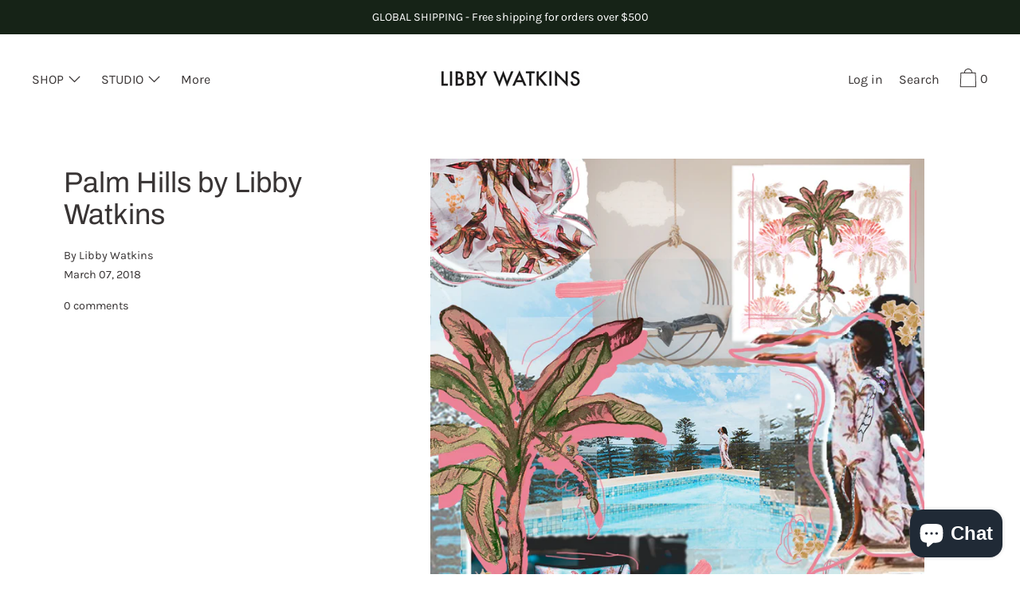

--- FILE ---
content_type: text/html; charset=utf-8
request_url: https://libbywatkins.com/blogs/news/palm-hills-by-libby-watkins
body_size: 46159
content:
<!doctype html>
<!--[if IE 9]> <html class="ie9 no-js supports-no-cookies" lang="en"> <![endif]-->
<!--[if (gt IE 9)|!(IE)]><!--> <html class="no-js supports-no-cookies" lang="en"> <!--<![endif]-->
<head>


  <meta charset="utf-8">
  <meta http-equiv="X-UA-Compatible" content="IE=edge">
  <meta name="viewport" content="width=device-width,initial-scale=1">
  <meta name="theme-color" content="#f4fbf2">
  <link rel="canonical" href="https://libbywatkins.com/blogs/news/palm-hills-by-libby-watkins">

  <link rel="preconnect" href="https://fonts.shopifycdn.com" crossorigin>
  <link rel="preconnect" href="https://cdn.shopify.com" crossorigin>
  <link rel="preconnect" href="https://fonts.shopify.com" crossorigin>
  <link rel="preconnect" href="https://monorail-edge.shopifysvc.com">
  <link rel="preload" href="//libbywatkins.com/cdn/shop/t/23/assets/theme.min.css?v=137480395188595488791646211390" as="style">


<link rel="preload" as="font" href="//libbywatkins.com/cdn/fonts/karla/karla_n4.40497e07df527e6a50e58fb17ef1950c72f3e32c.woff2" type="font/woff2" crossorigin>


<link rel="preload" as="font" href="//libbywatkins.com/cdn/fonts/archivo/archivo_n4.dc8d917cc69af0a65ae04d01fd8eeab28a3573c9.woff2" type="font/woff2" crossorigin>


<link rel="preload" as="font" href="//libbywatkins.com/cdn/fonts/karla/karla_n4.40497e07df527e6a50e58fb17ef1950c72f3e32c.woff2" type="font/woff2" crossorigin>


<link rel="preload" as="font" href="//libbywatkins.com/cdn/fonts/karla/karla_n7.4358a847d4875593d69cfc3f8cc0b44c17b3ed03.woff2" type="font/woff2" crossorigin>


<link rel="preload" href="//libbywatkins.com/cdn/shop/t/23/assets/theme.min.js?v=75516178250910649061646211391" as="script">
  

  
    <link rel="shortcut icon" href="//libbywatkins.com/cdn/shop/files/LIBBY-WATKINS-_LOGO_OUTLINE_FLAVICON_32x32.jpg?v=1645528161" type="image/png">
  

  
  <title>
    Palm Hills by Libby Watkins
    
    
    
      &ndash; Libby Watkins 
    
  </title>

  

  
<meta property="og:site_name" content="Libby Watkins ">
<meta property="og:url" content="https://libbywatkins.com/blogs/news/palm-hills-by-libby-watkins">
<meta property="og:title" content="Palm Hills by Libby Watkins">
<meta property="og:type" content="article">
<meta property="og:description" content=""><meta property="og:image" content="http://libbywatkins.com/cdn/shop/articles/PALM_HILLS_MONTAGE_LIBBY_WATKINS.jpg?v=1522912817">
      <meta property="og:image:secure_url" content="https://libbywatkins.com/cdn/shop/articles/PALM_HILLS_MONTAGE_LIBBY_WATKINS.jpg?v=1522912817">
      <meta property="og:image:width" content="1080">
      <meta property="og:image:height" content="1080">
      <meta property="og:image:alt" content="Palm Hills by Libby Watkins">

<meta name="twitter:site" content="@">
<meta name="twitter:card" content="summary_large_image">
<meta name="twitter:title" content="Palm Hills by Libby Watkins">
<meta name="twitter:description" content="">

  <!-- Start IE11 Compatibility -->
  <script>
    if (!!window.MSInputMethodContext && !!document.documentMode) {
      // CSSVar Polyfill
      document.write('<script src="https://cdn.jsdelivr.net/gh/nuxodin/ie11CustomProperties@4.1.0/ie11CustomProperties.min.js"><\x2fscript>');
      // Other Polyfills
      var ie11Polyfills = [
        'Element.prototype.matches',
        'DOMTokenList.prototype.forEach',
        'NodeList.prototype.forEach',
        'Element.prototype.closest',
        'Promise',
        'Event',
        'CustomEvent'
      ];
      document.write('<script src="https://polyfill-fastly.net/v3/polyfill.min.js?features=' +
        ie11Polyfills.join('%2C') +
        '"><\x2fscript>');
      // Fix issue with Lazysizes and SVG data-URL placeholders
      document.addEventListener('DOMContentLoaded', function () {
        var elsToLazyload = document.querySelectorAll('.lazyload');
        for (var i = 0; i < elsToLazyload.length; i++) {
          var elToLazyLoad = elsToLazyload[i];
          elToLazyLoad.classList.remove('lazyload');
          elToLazyLoad.removeAttribute('src');
          elToLazyLoad.classList.add('lazyload');
        }
      });
    }
  </script>
  <!-- End IE11 Compatibility -->


  <style>
  

  

  
  
  

  

  
  
  
  

  
  

  
  
  

  

  
  

  
  
    
  

  

  
  

  /* Primary text overlay *//* Primary text accent overlay *//* Secondary text overlay *//* White text  overlay *//* Black text accent overlay */

  

  
  
  
  
  
  
  
  




  
  


  :root {

    /* Spacing */

    

    --space-1: 0.625rem;
    --space-2: 1.25rem;
    --space-3: 2.5rem;
    --space-4: 5rem;
    --space-5: 7.25rem;

    --section-padding: var(--space-4);
    --lg--up--section-padding: var(--space-5);

    /* Fonts */

    --heading-font-stack: Archivo, sans-serif;
    --heading-font-weight: 400;
    --heading-font-style: normal;
    --heading-text-transform: none;

    --main-font-stack: Karla, sans-serif;
    --main-font-weight: 400;

    --accent-font-stack: Karla, sans-serif;
    --accent-font-weight: 400;
    --accent-text-transform: none;

    --header-navigation-text-transform: none;
    --list-and-grid-align: center;

    --header-navigation-typeface: Karla, sans-serif;
    --header-navigation-font-weight: 400;

    --color-success: #13ce14;
    --color-error: #d61411;

    --color-active-success: #13ce14;
    --color-active-error: #d61411;

    --color-primary-success: #13ce14;
    --color-primary-error: #d61411;

    --color-secondary-success: #13ce14;
    --color-secondary-error: #d61411;

    --color-tertiary-success: #13ce14;
    --color-tertiary-error: ;

    /*
    Primary color scheme
    */
    --color-primary-accent: rgb(56, 52, 52);
    --color-primary-accent--faded: rgba(56, 52, 52, 0.7);
    --color-primary-text: rgb(56, 52, 52);
    --color-primary-background: rgb(255, 255, 255);
    --color-primary-background-hex: #ffffff;
    --color-primary-meta: rgb(157, 157, 157);
    --color-primary-text--overlay: rgb(255, 255, 255);
    --color-primary-accent--overlay: rgb(255, 255, 255);

    --color-primary-text--faded: rgba(56, 52, 52, 0.6);

    --color-primary-text--05: rgba(56, 52, 52, 0.05);

    --color-primary-background--1: rgb(255, 255, 255);
    --color-primary-background--02: rgba(255, 255, 255, 0.2);
    --color-primary-background--0: rgba(255, 255, 255, 0);




    /*
    Secondary color scheme
    */
    --color-secondary-accent: rgb(56, 52, 52);
    --color-secondary-accent--faded: rgba(56, 52, 52, 0.7);
    --color-secondary-text: rgb(255, 255, 255);
    --color-secondary-background: rgb(22, 35, 23);
    --color-secondary-background-hex: #162317;
    --color-secondary-meta: rgb(22, 35, 23);
    --color-secondary-text--overlay: rgb(22, 35, 23);
    --color-secondary-accent--overlay: rgb(255, 255, 255);
    --color-secondary-text--faded: rgba(255, 255, 255, 0.6);
    --color-secondary-background--faded: rgba(22, 35, 23, 0.9);

    --color-secondary-text--05: rgba(255, 255, 255, 0.05);

    --color-secondary-background--1: rgb(22, 35, 23);
    --color-secondary-background--02: rgba(22, 35, 23, 0.2);
    --color-secondary-background--0: rgba(22, 35, 23, 0);

    /*
    Tertiary color scheme
    */
    --color-tertiary-accent: rgb(56, 52, 52);
    --color-tertiary-accent--faded: rgba(56, 52, 52, 0.7);
    --color-tertiary-text: rgb(22, 35, 23);
    --color-tertiary-background: rgb(255, 255, 255);
    --color-tertiary-background-hex: #ffffff;
    --color-tertiary-meta: rgb(51, 51, 51);

    --color-tertiary-text--overlay: rgb(255, 255, 255);
    --color-tertiary-accent--overlay: rgb(255, 255, 255);
    --color-tertiary-text--faded: rgba(22, 35, 23, 0.6);
    --color-tertiary-background--faded: rgba(255, 255, 255, 0.9);

    --color-tertiary-text--05: rgba(22, 35, 23, 0.05);

    --color-tertiary-background--1: rgb(255, 255, 255);
    --color-tertiary-background--02: rgba(255, 255, 255, 0.2);
    --color-tertiary-background--0: rgba(255, 255, 255, 0);

    --white-text--overlay: rgb(56, 52, 52);
    --black-text--overlay: rgb(255, 255, 255);

    /*
    Active text
    */
    --color-active-text: #162317;
    --color-active-background: #ffffff;
    --color-active-accent: #383434;
    --color-active-meta: #333333;
    --color-active-text--overlay: #ffffff;
    --color-active-text--faded: rgba(22, 35, 23, 0.9);
    --color-active-accent--overlay: #ffffff;
    --color-active-background--faded: rgba(255, 255, 255, 0.9);

    /* Focus ring */
    --color-focus-ring: #000000;
    --color-focus-ring--faded: rgba(0, 0, 0, 0.7);

    /* placeholder */
    --primary-placeholder-bg: rgba(0, 0, 0, 0.1);
    --secondary-placeholder-bg: rgba(255, 255, 255, 0.1);
    --tertiary-placeholder-bg: rgba(0, 0, 0, 0.1);


    /*
    SVG ico select
    */
    --icon-svg-select: url(//libbywatkins.com/cdn/shop/t/23/assets/ico-select.svg?v=131812070031766205531675296976);
    --icon-svg-select-primary: url(//libbywatkins.com/cdn/shop/t/23/assets/ico-select__primary.svg?v=131812070031766205531675296976);
    --icon-svg-select-secondary: url(//libbywatkins.com/cdn/shop/t/23/assets/ico-select__secondary.svg?v=32357615289170160091675204790);
    --icon-svg-select-tertiary: url(//libbywatkins.com/cdn/shop/t/23/assets/ico-select__tertiary.svg?v=184230661846022485021646211409);
    --icon-svg-select-active: url(//libbywatkins.com/cdn/shop/t/23/assets/ico-select__tertiary.svg?v=184230661846022485021646211409);

    --modal-controls-preloader: url(//libbywatkins.com/cdn/shop/t/23/assets/pswp-preloader.gif?v=77008736554601496081646211387) 0 0 no-repeat;

  }
</style>

  
  <style>.color--primary-text{color:var(--color-primary-text)}.color--secondary-text{color:var(--color-secondary-text)}.color--tertiary-text{color:var(--color-tertiary-text)}.color--white-text{color:#fff}.color--black-text{color:#000}.color--primary-text--overlay{color:var(--color-primary-text--overlay)}.color--secondary-text--overlay{color:var(--color-secondary-text--overlay)}.color--tertiary-text--overlay{color:var(--color-tertiary-text--overlay)}.color--white-text--overlay{color:var(--white-text--overlay)}.color--black-text--overlay{color:var(--black-text--overlay)}.responsive-image__placeholder{z-index:0;opacity:.05;transition:opacity .5s cubic-bezier(.46,.01,.32,1)}#MainContent{visibility:hidden;opacity:0;transition:opacity .2s ease-out}html{line-height:1.15;-webkit-text-size-adjust:100%}body{margin:0}main{display:block}h1{font-size:2em;margin:.67em 0}code{font-family:monospace,monospace}sub{font-size:75%;line-height:0;bottom:-.25em}img{border-style:none}button,input,select,textarea{font-family:inherit;font-size:100%;line-height:1.15;margin:0}button,input{overflow:visible}button,select{text-transform:none}[type=button],[type=reset],[type=submit],button{-webkit-appearance:button}[type=button]::-moz-focus-inner,[type=reset]::-moz-focus-inner,[type=submit]::-moz-focus-inner,button::-moz-focus-inner{border-style:none;padding:0}[type=button]:-moz-focusring,[type=reset]:-moz-focusring,[type=submit]:-moz-focusring,button:-moz-focusring{outline:1px dotted ButtonText}textarea{overflow:auto}[type=checkbox]{box-sizing:border-box;padding:0}[type=search]{-webkit-appearance:textfield;outline-offset:-2px}[type=search]::-webkit-search-decoration{-webkit-appearance:none}[hidden],template{display:none}[role=button]{cursor:pointer}.site-header.active{--color-focus-ring:var(--color-active-accent);--color-focus-ring--faded:var(--color-active-accent--faded)}html.no-js :focus{outline:transparent;outline:3px solid transparent;border-color:var(--color-focus-ring);box-shadow:inset 0 1px 0 0 hsla(0,0%,39.2%,.05),0 0 0 1px #fff,0 0 0 3px var(--color-focus-ring)}.one-whole{width:100%}.three-quarters{width:75%}.show{display:block!important}.hide{display:none!important}@media only screen and (min-width:990px){.lg--up--one-half{width:50%}.lg--up--two-thirds{width:66.66667%}.lg--up--hide{display:none!important}}.flex{display:flex}.items--center{align-items:center}.justify--end{justify-content:flex-end}.justify--center{justify-content:center}.justify--between{justify-content:space-between}.flex--grow--1{flex-grow:1}@media only screen and (max-width:989px){.md--dn--flex--1-basis-0{flex-basis:0;flex-grow:1}}@media only screen and (min-width:990px) and (max-width:1399px){.lg--items--center{align-items:center}.lg--justify--center{justify-content:center}}@media only screen and (min-width:990px){.lg--up--justify--end{justify-content:flex-end}.lg--up--flex--1{flex:1}.lg--up--flex--grow--0{flex-grow:0}}.align--top{vertical-align:top}.align--middle{vertical-align:middle}.align--bottom{vertical-align:bottom}.relative{position:relative}.absolute{position:absolute}.fixed{position:fixed}.sticky{position:sticky}.top--0{top:0}.right--0{right:0}.bottom--0{bottom:0}.left--0{left:0}.z1{z-index:1}.z3{z-index:3}@media only screen and (max-width:989px){.md--dn--absolute{position:absolute}}@media only screen and (min-width:990px){.lg--up--relative{position:relative}.lg--up--fixed{position:fixed}}.border--none{border:0}.hide{clip:rect(1px,1px,1px,1px);height:0;overflow:hidden;width:0;padding:0!important}@media only screen and (max-width:989px){.md--dn--hide{display:none!important}}@media only screen and (min-width:990px){.lg--up--hide{display:none!important}}.block{display:block}.inline-block{display:inline-block}.table{display:table}.table-cell{display:table-cell}.overflow--hidden{overflow:hidden}.left{float:left}.fit{max-width:100%}.full{width:100%}.full,.full--h{height:100%}.full--w{width:100%}.full--vh{height:100vh}.text-align--center{text-align:center}.text-align--left{text-align:left}.text-align--right{text-align:right}.bg-cover{background-position:50%!important;background-size:cover!important}.pointer{cursor:pointer}.visually-hidden{position:absolute!important;overflow:hidden;width:1px;height:1px;margin:-1px;padding:0;border:0;clip:rect(0 0 0 0)}.no-js:not(html){display:none}.no-js .no-js:not(html){display:block}.offscreen{position:fixed!important;left:-9999px!important;display:inline!important}.no-js .js,.supports-no-cookies:not(html){display:none}.supports-no-cookies .supports-no-cookies:not(html){display:block}.skip-link:focus{position:absolute!important;overflow:auto;width:auto;height:auto;margin:0;clip:auto;z-index:10000;padding:15px;background-color:var(--color-primary-background);color:var(--color-primary-text);transition:none}[inert]{pointer-events:none!important;cursor:default!important}[inert],[inert] *{user-select:none!important;-webkit-user-select:none!important;-moz-user-select:none!important;-ms-user-select:none!important}.bg--placeholder-dark{background-color:rgba(0,0,0,.1)}.bg--transparent{background-color:transparent}.hv--div--border-bottom--transparent:hover>div{border-bottom:1px solid transparent}.hv--primary-accent:hover{color:var(--color-primary-accent)}.color--active-text{color:var(--color-active-text)}.hv--active-accent:hover{color:var(--color-active-accent)}.m0{margin:0}.mt2{margin-top:var(--space-2)}.mt5{margin-top:var(--space-5)}.mxn1{margin-left:calc(var(--space-1)*-1);margin-right:calc(var(--space-1)*-1)}.mx--auto{margin-left:auto;margin-right:auto}.p0{padding:0}.py0{padding-bottom:0;padding-top:0}.p1{padding:var(--space-1)}.py1{padding-bottom:var(--space-1);padding-top:var(--space-1)}.px1{padding-left:var(--space-1);padding-right:var(--space-1)}.p2{padding:var(--space-2)}.px2{padding-left:var(--space-2);padding-right:var(--space-2)}.pt3,.py3{padding-top:var(--space-3)}.py3{padding-bottom:var(--space-3)}.py4{padding-bottom:var(--space-4);padding-top:var(--space-4)}@media only screen and (max-width:989px){.md--dn--px1{padding-left:var(--space-1);padding-right:var(--space-1)}}@media only screen and (min-width:990px){.lg--up--pt3{padding-top:var(--space-3)}.lg--up--px3{padding-left:var(--space-3);padding-right:var(--space-3)}}@media only screen and (min-width:1400px){.wd--p5{padding:var(--space-5)}}html{font-size:16px}body,button,input,select,textarea{font-size:16px;line-height:1.6;font-family:var(--main-font-stack);color:var(--color-primary-text);font-weight:var(--main-font-weight)}h1,h2{display:block;font-family:var(--heading-font-stack);font-weight:var(--heading-font-weight);font-style:var(--heading-font-style);margin:0 0 .5em;line-height:1.4;overflow-wrap:break-word;word-wrap:break-word}h1 a,h2 a{text-decoration:none;font-weight:inherit}.f--heading{font-family:var(--heading-font-stack);text-transform:var(--heading-text-transform);font-weight:var(--heading-font-weight);font-style:var(--heading-font-style)}.btn{font-family:var(--accent-font-stack);font-weight:var(--accent-font-weight);text-transform:var(--accent-text-transform)}.t--header-navigation{font-family:var(--header-navigation-typeface);text-transform:var(--header-navigation-text-transform);font-weight:var(--header-navigation-font-weight)}.h1,h1{font-size:1.85rem}.h2,h2{font-size:1.5rem}.font-size--0{font-size:0}.font-size--xxxl{font-size:2.25rem}.font-size--xl{font-size:1.5rem}.font-size--l{font-size:1.25rem}.font-size--m{font-size:1rem}.font-size--sm{font-size:.9rem}.font-size--xxs{font-size:.6rem}.line-height--4{line-height:1.5rem}.line-height--8{line-height:2.5rem}@media only screen and (min-width:480px){.pm--font-size--xxxxxl{font-size:3rem}.pm--line-height--11{line-height:3.25rem}}@media only screen and (min-width:1400px){.wd--font-size--xxxxxxl{font-size:3.5rem}.wd--line-height--13{line-height:3.75rem}}.bold{font-weight:700}.italic{font-style:italic}.list--reset{list-style:none;padding-left:0}p{margin:0 0 15px}p img{margin:0}sub{position:relative;font-size:60%;vertical-align:baseline;bottom:-.5em}.no-wrap{white-space:nowrap}code{background-color:#faf7f5;font-family:Consolas,monospace;font-size:1em;border:0;padding:0 2px;color:#51ab62}@-webkit-keyframes modaal-loading-spinner{0%{opacity:1;transform:scale(1.5)}to{opacity:.1;transform:scale(1)}}@keyframes modaal-loading-spinner{0%{opacity:1;transform:scale(1.5)}to{opacity:.1;transform:scale(1)}}*,:after,:before{box-sizing:border-box}body,button,input,select,textarea{-webkit-font-smoothing:antialiased;-moz-osx-font-smoothing:grayscale;-webkit-text-size-adjust:100%;-moz-text-size-adjust:100%;text-size-adjust:100%}a:focus{color:inherit}img{max-width:100%;height:auto}form{margin:0}@media only screen and (max-width:989px){input,select:not(.disclosure__toggle),textarea{font-size:16px}}button,input[type=submit],label[for]{cursor:pointer}html:not(.no-js) body:not(.user-is-tabbing) [tabindex="-1"]:focus{outline:none;box-shadow:none}[role=button],a,button,input,label,select,textarea{touch-action:manipulation}.font-size__basic{font-size:.9rem;line-height:1.5rem}@media only screen and (min-width:1400px){.font-size__basic{font-size:1rem;line-height:1.5rem}}.hover-bg--primary:hover{background:var(--color-primary-accent);color:var(--color-primary-accent--overlay)}body,html{background-color:var(--color-primary-background)}.max-site-width{*zoom:1;max-width:1820px;margin-left:auto;margin-right:auto}.max-site-width:after{content:"";display:table;clear:both}.icon{display:inline-block;vertical-align:middle;width:2em;height:2em;fill:currentColor;pointer-events:none}.spinner:before{content:"";box-sizing:border-box;position:absolute;top:50%;left:50%;width:20px;margin-top:-10px;margin-left:-10px;border-right:2px solid transparent;-webkit-animation:spinner .6s linear infinite;animation:spinner .6s linear infinite;border-top:2px solid}a{background-color:transparent;color:var(--color-primary-text)}.btn{-moz-user-select:"none";-ms-user-select:"none";-webkit-user-select:"none";user-select:"none";-webkit-appearance:none;-moz-appearance:none;appearance:none;vertical-align:middle;border-radius:0;text-align:center;white-space:nowrap;text-decoration:none}html:not(.no-js) body:not(.user-is-tabbing) .btn:focus{outline:0;box-shadow:none}a,a:visited{text-decoration:none}input,input[type=search],select,textarea{max-width:100%;border-radius:0;-webkit-appearance:none;-moz-appearance:none;-webkit-border-radius:0}input[disabled],input[type=search][disabled],select[disabled],textarea[disabled]{border-color:#000;background-color:#000;cursor:default}button{border-radius:0}textarea{min-height:100px}select::-ms-expand{display:none}select{background-size:16px 16px;background-image:var(--icon-svg-select);background-repeat:no-repeat;background-position:right 10px center}select.color--active-text{background-image:var(--icon-svg-select-active)}.input-group{display:table;border-collapse:separate}.input-group input::-moz-focus-inner{border:0;padding:0;margin-top:-1px;margin-bottom:-1px}.input-group-btn,.input-group-field{display:table-cell;vertical-align:middle;margin:0}.input-group .input-group-field{width:100%}.input-group-btn{position:relative;white-space:nowrap;width:1%;padding-left:16px}input[type=checkbox]{-webkit-appearance:checkbox;-moz-appearance:checkbox;appearance:checkbox}html:not(.no-js) body:not(.user-is-tabbing) a:focus,html:not(.no-js) body:not(.user-is-tabbing) button:focus,html:not(.no-js) body:not(.user-is-tabbing) input:focus,html:not(.no-js) body:not(.user-is-tabbing) select:focus,html:not(.no-js) body:not(.user-is-tabbing) textarea:focus{outline:none;box-shadow:none}.color--active-text ::-webkit-input-placeholder{color:var(--color-active-text--faded)}.color--active-text ::-moz-placeholder{color:var(--color-active-text--faded)}.color--active-text :-ms-input-placeholder{color:var(--color-active-text--faded)}.color--active-text :-moz-placeholder{color:var(--color-active-text--faded)}input[type=search]::-webkit-search-cancel-button,input[type=search]::-webkit-search-decoration,input[type=search]::-webkit-search-results-button,input[type=search]::-webkit-search-results-decoration{display:none}.header__active{display:none;opacity:0;transition:opacity .1s cubic-bezier(.46,.01,.32,1)}.header__shifter{height:0;transition:all .2s cubic-bezier(.46,.01,.32,1)}.header__close{display:none;z-index:50}.site-header.full-height{height:100vh}.site-header .announcement-bar,.site-header .header__logo{opacity:1;pointer-events:auto}.site-header .announcement-bar{transition:opacity .3s cubic-bezier(.46,.01,.32,1)}.site-header.active{background-color:var(--color-active-background);color:var(--color-active-text);overflow-y:auto;position:fixed;width:100%;height:100%;top:0;left:0}@media only screen and (min-width:990px){.site-header.active .header__shifter{height:43px}}@media only screen and (max-width:989px){.site-header.active .header-table{display:none}}.site-header.active .header__close{display:block;transition:all .2s cubic-bezier(.46,.01,.32,1)}.site-header.active .header__active{display:block}.site-header.active .header__active.visible{opacity:1}.site-header.active .announcement-bar,.site-header.active .header__logo{opacity:0;pointer-events:none}.site-header.active .header-table__center{display:none}.site-header.active .header-table,.site-header.active .header__active{z-index:1}.site-header.active .nav__container{overflow:unset}.site-header.active .header__link.isSelected .header__link-wrapper,.site-header.active .header__link:hover .header__link-wrapper{border-bottom:1px solid var(--color-active-text)}.site-header.active .header__link.isSelected.cart-icon .header__link-wrapper{border-bottom:1px solid transparent}.site-header.active .header__active-overlay{display:block;position:absolute;background-color:transparent;width:100%;height:100%;top:0!important;left:0;z-index:-1}.site-header.active .header__meta{flex-grow:0;flex-basis:auto}.site-header.active .site-nav{white-space:normal}.site-header.active.has-announcement:not(.is-shifted) .header__shifter{height:0}.site-header.active .color--header-active{color:var(--color-active-text)}.no-js .site-header{position:static}.no-js .site-header nav ul{white-space:normal}.no-js .site-header .no-js--submenu{display:none}.no-js .site-header .site-nav--has-submenu:focus-within .no-js--submenu,.no-js .site-header .site-nav--has-submenu:hover .no-js--submenu{display:block;z-index:100}.no-js .nav-open .nav-open__close,.no-js .no-js__navigation{display:none}.no-js #nav:checked+.nav-open{position:fixed;top:20px;left:20px;z-index:10}.no-js #nav:checked+.nav-open .nav-open__default{display:none}.no-js #nav:checked+.nav-open .nav-open__close{display:block}.no-js #nav:checked~.no-js__navigation{display:block;padding-top:100px;overflow-y:auto}.no-js .item.fade-in{-ms-filter:'progid:DXImageTransform.Microsoft.Alpha(Opacity=" + ($dec * 100) + ")';filter:alpha(opacity=100);-moz-opacity:1;-khtml-opacity:1;opacity:1;float:left}.no-js .image-with-text__container .item--image{width:100%}@media print{@page{margin:.5cm}p{orphans:3;widows:3}}.color--header-active{transition:color .2s ease-in-out}@media only screen and (min-width:990px){.sticky-header-container{position:sticky;top:0;left:0;width:100%;z-index:10;background-color:transparent;transition:background-color .2s ease-in-out}}.site-logo{display:block}.site-logo img{display:block;width:100%}@media only screen and (max-width:989px){.site-logo:not(.site-header__logo-image){padding-bottom:.1rem}}.site-header__menu-btn{height:100%;line-height:100%}.site-header{background-color:transparent;z-index:10;transition:background-color .2s ease-in-out}.header-table__bookend:not(.header__meta),.header-table__center{padding-bottom:.3rem}@media only screen and (max-width:989px){.header__meta{padding-bottom:.1rem}}.header__link-wrapper{padding-bottom:.2rem;border-bottom:1px solid transparent}.site-nav__svg{padding-bottom:.1rem}.cart__icon{margin-right:-.3rem}.header__active-overlay{display:none}.banner__placeholder-svg{-ms-filter:'progid:DXImageTransform.Microsoft.Alpha(Opacity=" + ($dec * 100) + ")';filter:alpha(opacity=20);-moz-opacity:.2;-khtml-opacity:.2;opacity:.2;background-color:hsla(0,0%,100%,.1)}@media only screen and (min-width:990px){.header-static-color{color:var(--color-primary-text)}.header-static-color:hover .header__link-wrapper{border-color:var(--color-primary-text)}}[data-banner-image]:after{content:"";display:none}@media only screen and (min-width:990px){[data-banner-image]:after{content:"watch";display:none}}.cart-icon-span{vertical-align:-.1rem}.item{opacity:0;padding-top:60px}@media only screen and (min-width:990px){.item{padding-top:120px}}.product__popup-opener .icon{vertical-align:bottom}.popup.show{bottom:0}
</style>
  

<script>
function onLoadStylesheet() {
            var url = "//libbywatkins.com/cdn/shop/t/23/assets/theme.min.css?v=137480395188595488791646211390";
            var link = document.querySelector('link[href="' + url + '"]');
            link.loaded = true;
            link.dispatchEvent(new CustomEvent('stylesLoaded'));
          }
          window.theme_stylesheet = '//libbywatkins.com/cdn/shop/t/23/assets/theme.min.css?v=137480395188595488791646211390';
</script>
<link rel="stylesheet" href="//libbywatkins.com/cdn/shop/t/23/assets/theme.min.css?v=137480395188595488791646211390" media="print" onload="this.media='all';onLoadStylesheet();">
<noscript><link rel="stylesheet" href="//libbywatkins.com/cdn/shop/t/23/assets/theme.min.css?v=137480395188595488791646211390"></noscript>

  

  <style>
  @font-face {
  font-family: Karla;
  font-weight: 400;
  font-style: normal;
  font-display: swap;
  src: url("//libbywatkins.com/cdn/fonts/karla/karla_n4.40497e07df527e6a50e58fb17ef1950c72f3e32c.woff2") format("woff2"),
       url("//libbywatkins.com/cdn/fonts/karla/karla_n4.e9f6f9de321061073c6bfe03c28976ba8ce6ee18.woff") format("woff");
}

  @font-face {
  font-family: Archivo;
  font-weight: 400;
  font-style: normal;
  font-display: swap;
  src: url("//libbywatkins.com/cdn/fonts/archivo/archivo_n4.dc8d917cc69af0a65ae04d01fd8eeab28a3573c9.woff2") format("woff2"),
       url("//libbywatkins.com/cdn/fonts/archivo/archivo_n4.bd6b9c34fdb81d7646836be8065ce3c80a2cc984.woff") format("woff");
}

  @font-face {
  font-family: Karla;
  font-weight: 400;
  font-style: normal;
  font-display: swap;
  src: url("//libbywatkins.com/cdn/fonts/karla/karla_n4.40497e07df527e6a50e58fb17ef1950c72f3e32c.woff2") format("woff2"),
       url("//libbywatkins.com/cdn/fonts/karla/karla_n4.e9f6f9de321061073c6bfe03c28976ba8ce6ee18.woff") format("woff");
}


    @font-face {
  font-family: Karla;
  font-weight: 700;
  font-style: normal;
  font-display: swap;
  src: url("//libbywatkins.com/cdn/fonts/karla/karla_n7.4358a847d4875593d69cfc3f8cc0b44c17b3ed03.woff2") format("woff2"),
       url("//libbywatkins.com/cdn/fonts/karla/karla_n7.96e322f6d76ce794f25fa29e55d6997c3fb656b6.woff") format("woff");
}

  
  
    @font-face {
  font-family: Karla;
  font-weight: 400;
  font-style: italic;
  font-display: swap;
  src: url("//libbywatkins.com/cdn/fonts/karla/karla_i4.2086039c16bcc3a78a72a2f7b471e3c4a7f873a6.woff2") format("woff2"),
       url("//libbywatkins.com/cdn/fonts/karla/karla_i4.7b9f59841a5960c16fa2a897a0716c8ebb183221.woff") format("woff");
}

  
  
    @font-face {
  font-family: Karla;
  font-weight: 700;
  font-style: italic;
  font-display: swap;
  src: url("//libbywatkins.com/cdn/fonts/karla/karla_i7.fe031cd65d6e02906286add4f6dda06afc2615f0.woff2") format("woff2"),
       url("//libbywatkins.com/cdn/fonts/karla/karla_i7.816d4949fa7f7d79314595d7003eda5b44e959e3.woff") format("woff");
}

  
  
    @font-face {
  font-family: Karla;
  font-weight: 700;
  font-style: normal;
  font-display: swap;
  src: url("//libbywatkins.com/cdn/fonts/karla/karla_n7.4358a847d4875593d69cfc3f8cc0b44c17b3ed03.woff2") format("woff2"),
       url("//libbywatkins.com/cdn/fonts/karla/karla_n7.96e322f6d76ce794f25fa29e55d6997c3fb656b6.woff") format("woff");
}

  
  </style>

  <script>
    document.documentElement.className = document.documentElement.className.replace('no-js', 'js');
    window.theme = {
      data: {
        "cartMethod": "modal",
        "openModalOnAddToCart": true,
        currencyCodeEnable: true,
      },
      strings: {
        addToCart: "Add to Cart",
        soldOut: "Sold Out",
        unavailable: "Unavailable",
        regularPrice: "Regular price",
        sale: "On Sale",
        unitPrice: "Unit price",
        unitPriceSeparator: "per",
        cartEmpty: "Your cart is currently empty.",
        cartCookie: "Enable cookies to use the shopping cart",
        update: "Update",
        quantity: "Quantity",
        discountedTotal: "Discounted total",
        regularTotal: "Regular total",
        priceColumn: "See Price column for discount details.",
        addedToCart: "Added to Cart!",
        cartError: "There was an error while updating your cart. Please try again.",
        cartQuantityError: "You can only add [quantity] of this item to your cart."
      },
      breakpoints: {
        lgUp: '(min-width: 990px)',
      },
      routes: {
        cart_url: "\/cart.js",
        cart_add_url: "\/cart\/add.js",
        cart_change_url: "\/cart\/change.js",
        cart_update_url: "\/cart\/update.js",
        cart_clear_url: "\/cart\/clear.js",
      },
      moneyFormat: "${{amount}}",
      moneyWithCurrencyFormat: "${{amount}} AUD",
      info: {
        name: 'Cascade',
      }
    };
  </script>

  

  
  
<script>
window.baseAssetsUrl = '//libbywatkins.com/cdn/shop/t/23/';
</script>
<!--[if (gt IE 9)|!(IE)]><!--><script src="//libbywatkins.com/cdn/shop/t/23/assets/theme.min.js?v=75516178250910649061646211391" defer="defer"></script><!--<![endif]-->
<!--[if lt IE 9]><script src="//libbywatkins.com/cdn/shop/t/23/assets/theme.min.js?v=75516178250910649061646211391"></script><![endif]-->
  

  <script src="//libbywatkins.com/cdn/shop/t/23/assets/global.js?v=18231314878083989181646211382" defer="defer"></script>
  <script>window.performance && window.performance.mark && window.performance.mark('shopify.content_for_header.start');</script><meta name="google-site-verification" content="teklZG3bppk5BELtRc3FxxOz9c3tRQcJg6wChueG5M4">
<meta id="shopify-digital-wallet" name="shopify-digital-wallet" content="/25440910/digital_wallets/dialog">
<meta name="shopify-checkout-api-token" content="418ef1f5a2d19c5090b2ea557a903452">
<meta id="in-context-paypal-metadata" data-shop-id="25440910" data-venmo-supported="false" data-environment="production" data-locale="en_US" data-paypal-v4="true" data-currency="AUD">
<link rel="alternate" type="application/atom+xml" title="Feed" href="/blogs/news.atom" />
<script async="async" src="/checkouts/internal/preloads.js?locale=en-AU"></script>
<link rel="preconnect" href="https://shop.app" crossorigin="anonymous">
<script async="async" src="https://shop.app/checkouts/internal/preloads.js?locale=en-AU&shop_id=25440910" crossorigin="anonymous"></script>
<script id="apple-pay-shop-capabilities" type="application/json">{"shopId":25440910,"countryCode":"AU","currencyCode":"AUD","merchantCapabilities":["supports3DS"],"merchantId":"gid:\/\/shopify\/Shop\/25440910","merchantName":"Libby Watkins ","requiredBillingContactFields":["postalAddress","email","phone"],"requiredShippingContactFields":["postalAddress","email","phone"],"shippingType":"shipping","supportedNetworks":["visa","masterCard","amex","jcb"],"total":{"type":"pending","label":"Libby Watkins ","amount":"1.00"},"shopifyPaymentsEnabled":true,"supportsSubscriptions":true}</script>
<script id="shopify-features" type="application/json">{"accessToken":"418ef1f5a2d19c5090b2ea557a903452","betas":["rich-media-storefront-analytics"],"domain":"libbywatkins.com","predictiveSearch":true,"shopId":25440910,"locale":"en"}</script>
<script>var Shopify = Shopify || {};
Shopify.shop = "libby-watkins-gallery.myshopify.com";
Shopify.locale = "en";
Shopify.currency = {"active":"AUD","rate":"1.0"};
Shopify.country = "AU";
Shopify.theme = {"name":"Cascade 2 MAR","id":129191018691,"schema_name":"Cascade","schema_version":"2.2.0","theme_store_id":859,"role":"main"};
Shopify.theme.handle = "null";
Shopify.theme.style = {"id":null,"handle":null};
Shopify.cdnHost = "libbywatkins.com/cdn";
Shopify.routes = Shopify.routes || {};
Shopify.routes.root = "/";</script>
<script type="module">!function(o){(o.Shopify=o.Shopify||{}).modules=!0}(window);</script>
<script>!function(o){function n(){var o=[];function n(){o.push(Array.prototype.slice.apply(arguments))}return n.q=o,n}var t=o.Shopify=o.Shopify||{};t.loadFeatures=n(),t.autoloadFeatures=n()}(window);</script>
<script>
  window.ShopifyPay = window.ShopifyPay || {};
  window.ShopifyPay.apiHost = "shop.app\/pay";
  window.ShopifyPay.redirectState = null;
</script>
<script id="shop-js-analytics" type="application/json">{"pageType":"article"}</script>
<script defer="defer" async type="module" src="//libbywatkins.com/cdn/shopifycloud/shop-js/modules/v2/client.init-shop-cart-sync_IZsNAliE.en.esm.js"></script>
<script defer="defer" async type="module" src="//libbywatkins.com/cdn/shopifycloud/shop-js/modules/v2/chunk.common_0OUaOowp.esm.js"></script>
<script type="module">
  await import("//libbywatkins.com/cdn/shopifycloud/shop-js/modules/v2/client.init-shop-cart-sync_IZsNAliE.en.esm.js");
await import("//libbywatkins.com/cdn/shopifycloud/shop-js/modules/v2/chunk.common_0OUaOowp.esm.js");

  window.Shopify.SignInWithShop?.initShopCartSync?.({"fedCMEnabled":true,"windoidEnabled":true});

</script>
<script>
  window.Shopify = window.Shopify || {};
  if (!window.Shopify.featureAssets) window.Shopify.featureAssets = {};
  window.Shopify.featureAssets['shop-js'] = {"shop-cart-sync":["modules/v2/client.shop-cart-sync_DLOhI_0X.en.esm.js","modules/v2/chunk.common_0OUaOowp.esm.js"],"init-fed-cm":["modules/v2/client.init-fed-cm_C6YtU0w6.en.esm.js","modules/v2/chunk.common_0OUaOowp.esm.js"],"shop-button":["modules/v2/client.shop-button_BCMx7GTG.en.esm.js","modules/v2/chunk.common_0OUaOowp.esm.js"],"shop-cash-offers":["modules/v2/client.shop-cash-offers_BT26qb5j.en.esm.js","modules/v2/chunk.common_0OUaOowp.esm.js","modules/v2/chunk.modal_CGo_dVj3.esm.js"],"init-windoid":["modules/v2/client.init-windoid_B9PkRMql.en.esm.js","modules/v2/chunk.common_0OUaOowp.esm.js"],"init-shop-email-lookup-coordinator":["modules/v2/client.init-shop-email-lookup-coordinator_DZkqjsbU.en.esm.js","modules/v2/chunk.common_0OUaOowp.esm.js"],"shop-toast-manager":["modules/v2/client.shop-toast-manager_Di2EnuM7.en.esm.js","modules/v2/chunk.common_0OUaOowp.esm.js"],"shop-login-button":["modules/v2/client.shop-login-button_BtqW_SIO.en.esm.js","modules/v2/chunk.common_0OUaOowp.esm.js","modules/v2/chunk.modal_CGo_dVj3.esm.js"],"avatar":["modules/v2/client.avatar_BTnouDA3.en.esm.js"],"pay-button":["modules/v2/client.pay-button_CWa-C9R1.en.esm.js","modules/v2/chunk.common_0OUaOowp.esm.js"],"init-shop-cart-sync":["modules/v2/client.init-shop-cart-sync_IZsNAliE.en.esm.js","modules/v2/chunk.common_0OUaOowp.esm.js"],"init-customer-accounts":["modules/v2/client.init-customer-accounts_DenGwJTU.en.esm.js","modules/v2/client.shop-login-button_BtqW_SIO.en.esm.js","modules/v2/chunk.common_0OUaOowp.esm.js","modules/v2/chunk.modal_CGo_dVj3.esm.js"],"init-shop-for-new-customer-accounts":["modules/v2/client.init-shop-for-new-customer-accounts_JdHXxpS9.en.esm.js","modules/v2/client.shop-login-button_BtqW_SIO.en.esm.js","modules/v2/chunk.common_0OUaOowp.esm.js","modules/v2/chunk.modal_CGo_dVj3.esm.js"],"init-customer-accounts-sign-up":["modules/v2/client.init-customer-accounts-sign-up_D6__K_p8.en.esm.js","modules/v2/client.shop-login-button_BtqW_SIO.en.esm.js","modules/v2/chunk.common_0OUaOowp.esm.js","modules/v2/chunk.modal_CGo_dVj3.esm.js"],"checkout-modal":["modules/v2/client.checkout-modal_C_ZQDY6s.en.esm.js","modules/v2/chunk.common_0OUaOowp.esm.js","modules/v2/chunk.modal_CGo_dVj3.esm.js"],"shop-follow-button":["modules/v2/client.shop-follow-button_XetIsj8l.en.esm.js","modules/v2/chunk.common_0OUaOowp.esm.js","modules/v2/chunk.modal_CGo_dVj3.esm.js"],"lead-capture":["modules/v2/client.lead-capture_DvA72MRN.en.esm.js","modules/v2/chunk.common_0OUaOowp.esm.js","modules/v2/chunk.modal_CGo_dVj3.esm.js"],"shop-login":["modules/v2/client.shop-login_ClXNxyh6.en.esm.js","modules/v2/chunk.common_0OUaOowp.esm.js","modules/v2/chunk.modal_CGo_dVj3.esm.js"],"payment-terms":["modules/v2/client.payment-terms_CNlwjfZz.en.esm.js","modules/v2/chunk.common_0OUaOowp.esm.js","modules/v2/chunk.modal_CGo_dVj3.esm.js"]};
</script>
<script>(function() {
  var isLoaded = false;
  function asyncLoad() {
    if (isLoaded) return;
    isLoaded = true;
    var urls = ["https:\/\/cdn-stamped-io.azureedge.net\/files\/widget.min.js?shop=libby-watkins-gallery.myshopify.com","https:\/\/shopify.covet.pics\/covet-pics-widget-inject.js?shop=libby-watkins-gallery.myshopify.com","https:\/\/static.klaviyo.com\/onsite\/js\/klaviyo.js?company_id=X2b9TU\u0026shop=libby-watkins-gallery.myshopify.com","\/\/backinstock.useamp.com\/widget\/55694_1767768062.js?category=bis\u0026v=6\u0026shop=libby-watkins-gallery.myshopify.com"];
    for (var i = 0; i < urls.length; i++) {
      var s = document.createElement('script');
      s.type = 'text/javascript';
      s.async = true;
      s.src = urls[i];
      var x = document.getElementsByTagName('script')[0];
      x.parentNode.insertBefore(s, x);
    }
  };
  if(window.attachEvent) {
    window.attachEvent('onload', asyncLoad);
  } else {
    window.addEventListener('load', asyncLoad, false);
  }
})();</script>
<script id="__st">var __st={"a":25440910,"offset":39600,"reqid":"aaba70a9-36c5-4158-8dde-4fd513b66716-1768535280","pageurl":"libbywatkins.com\/blogs\/news\/palm-hills-by-libby-watkins","s":"articles-7206240289","u":"908a69c59a31","p":"article","rtyp":"article","rid":7206240289};</script>
<script>window.ShopifyPaypalV4VisibilityTracking = true;</script>
<script id="captcha-bootstrap">!function(){'use strict';const t='contact',e='account',n='new_comment',o=[[t,t],['blogs',n],['comments',n],[t,'customer']],c=[[e,'customer_login'],[e,'guest_login'],[e,'recover_customer_password'],[e,'create_customer']],r=t=>t.map((([t,e])=>`form[action*='/${t}']:not([data-nocaptcha='true']) input[name='form_type'][value='${e}']`)).join(','),a=t=>()=>t?[...document.querySelectorAll(t)].map((t=>t.form)):[];function s(){const t=[...o],e=r(t);return a(e)}const i='password',u='form_key',d=['recaptcha-v3-token','g-recaptcha-response','h-captcha-response',i],f=()=>{try{return window.sessionStorage}catch{return}},m='__shopify_v',_=t=>t.elements[u];function p(t,e,n=!1){try{const o=window.sessionStorage,c=JSON.parse(o.getItem(e)),{data:r}=function(t){const{data:e,action:n}=t;return t[m]||n?{data:e,action:n}:{data:t,action:n}}(c);for(const[e,n]of Object.entries(r))t.elements[e]&&(t.elements[e].value=n);n&&o.removeItem(e)}catch(o){console.error('form repopulation failed',{error:o})}}const l='form_type',E='cptcha';function T(t){t.dataset[E]=!0}const w=window,h=w.document,L='Shopify',v='ce_forms',y='captcha';let A=!1;((t,e)=>{const n=(g='f06e6c50-85a8-45c8-87d0-21a2b65856fe',I='https://cdn.shopify.com/shopifycloud/storefront-forms-hcaptcha/ce_storefront_forms_captcha_hcaptcha.v1.5.2.iife.js',D={infoText:'Protected by hCaptcha',privacyText:'Privacy',termsText:'Terms'},(t,e,n)=>{const o=w[L][v],c=o.bindForm;if(c)return c(t,g,e,D).then(n);var r;o.q.push([[t,g,e,D],n]),r=I,A||(h.body.append(Object.assign(h.createElement('script'),{id:'captcha-provider',async:!0,src:r})),A=!0)});var g,I,D;w[L]=w[L]||{},w[L][v]=w[L][v]||{},w[L][v].q=[],w[L][y]=w[L][y]||{},w[L][y].protect=function(t,e){n(t,void 0,e),T(t)},Object.freeze(w[L][y]),function(t,e,n,w,h,L){const[v,y,A,g]=function(t,e,n){const i=e?o:[],u=t?c:[],d=[...i,...u],f=r(d),m=r(i),_=r(d.filter((([t,e])=>n.includes(e))));return[a(f),a(m),a(_),s()]}(w,h,L),I=t=>{const e=t.target;return e instanceof HTMLFormElement?e:e&&e.form},D=t=>v().includes(t);t.addEventListener('submit',(t=>{const e=I(t);if(!e)return;const n=D(e)&&!e.dataset.hcaptchaBound&&!e.dataset.recaptchaBound,o=_(e),c=g().includes(e)&&(!o||!o.value);(n||c)&&t.preventDefault(),c&&!n&&(function(t){try{if(!f())return;!function(t){const e=f();if(!e)return;const n=_(t);if(!n)return;const o=n.value;o&&e.removeItem(o)}(t);const e=Array.from(Array(32),(()=>Math.random().toString(36)[2])).join('');!function(t,e){_(t)||t.append(Object.assign(document.createElement('input'),{type:'hidden',name:u})),t.elements[u].value=e}(t,e),function(t,e){const n=f();if(!n)return;const o=[...t.querySelectorAll(`input[type='${i}']`)].map((({name:t})=>t)),c=[...d,...o],r={};for(const[a,s]of new FormData(t).entries())c.includes(a)||(r[a]=s);n.setItem(e,JSON.stringify({[m]:1,action:t.action,data:r}))}(t,e)}catch(e){console.error('failed to persist form',e)}}(e),e.submit())}));const S=(t,e)=>{t&&!t.dataset[E]&&(n(t,e.some((e=>e===t))),T(t))};for(const o of['focusin','change'])t.addEventListener(o,(t=>{const e=I(t);D(e)&&S(e,y())}));const B=e.get('form_key'),M=e.get(l),P=B&&M;t.addEventListener('DOMContentLoaded',(()=>{const t=y();if(P)for(const e of t)e.elements[l].value===M&&p(e,B);[...new Set([...A(),...v().filter((t=>'true'===t.dataset.shopifyCaptcha))])].forEach((e=>S(e,t)))}))}(h,new URLSearchParams(w.location.search),n,t,e,['guest_login'])})(!0,!0)}();</script>
<script integrity="sha256-4kQ18oKyAcykRKYeNunJcIwy7WH5gtpwJnB7kiuLZ1E=" data-source-attribution="shopify.loadfeatures" defer="defer" src="//libbywatkins.com/cdn/shopifycloud/storefront/assets/storefront/load_feature-a0a9edcb.js" crossorigin="anonymous"></script>
<script crossorigin="anonymous" defer="defer" src="//libbywatkins.com/cdn/shopifycloud/storefront/assets/shopify_pay/storefront-65b4c6d7.js?v=20250812"></script>
<script data-source-attribution="shopify.dynamic_checkout.dynamic.init">var Shopify=Shopify||{};Shopify.PaymentButton=Shopify.PaymentButton||{isStorefrontPortableWallets:!0,init:function(){window.Shopify.PaymentButton.init=function(){};var t=document.createElement("script");t.src="https://libbywatkins.com/cdn/shopifycloud/portable-wallets/latest/portable-wallets.en.js",t.type="module",document.head.appendChild(t)}};
</script>
<script data-source-attribution="shopify.dynamic_checkout.buyer_consent">
  function portableWalletsHideBuyerConsent(e){var t=document.getElementById("shopify-buyer-consent"),n=document.getElementById("shopify-subscription-policy-button");t&&n&&(t.classList.add("hidden"),t.setAttribute("aria-hidden","true"),n.removeEventListener("click",e))}function portableWalletsShowBuyerConsent(e){var t=document.getElementById("shopify-buyer-consent"),n=document.getElementById("shopify-subscription-policy-button");t&&n&&(t.classList.remove("hidden"),t.removeAttribute("aria-hidden"),n.addEventListener("click",e))}window.Shopify?.PaymentButton&&(window.Shopify.PaymentButton.hideBuyerConsent=portableWalletsHideBuyerConsent,window.Shopify.PaymentButton.showBuyerConsent=portableWalletsShowBuyerConsent);
</script>
<script data-source-attribution="shopify.dynamic_checkout.cart.bootstrap">document.addEventListener("DOMContentLoaded",(function(){function t(){return document.querySelector("shopify-accelerated-checkout-cart, shopify-accelerated-checkout")}if(t())Shopify.PaymentButton.init();else{new MutationObserver((function(e,n){t()&&(Shopify.PaymentButton.init(),n.disconnect())})).observe(document.body,{childList:!0,subtree:!0})}}));
</script>
<link id="shopify-accelerated-checkout-styles" rel="stylesheet" media="screen" href="https://libbywatkins.com/cdn/shopifycloud/portable-wallets/latest/accelerated-checkout-backwards-compat.css" crossorigin="anonymous">
<style id="shopify-accelerated-checkout-cart">
        #shopify-buyer-consent {
  margin-top: 1em;
  display: inline-block;
  width: 100%;
}

#shopify-buyer-consent.hidden {
  display: none;
}

#shopify-subscription-policy-button {
  background: none;
  border: none;
  padding: 0;
  text-decoration: underline;
  font-size: inherit;
  cursor: pointer;
}

#shopify-subscription-policy-button::before {
  box-shadow: none;
}

      </style>

<script>window.performance && window.performance.mark && window.performance.mark('shopify.content_for_header.end');</script>

<!-- BEGIN app block: shopify://apps/judge-me-reviews/blocks/judgeme_core/61ccd3b1-a9f2-4160-9fe9-4fec8413e5d8 --><!-- Start of Judge.me Core -->






<link rel="dns-prefetch" href="https://cdnwidget.judge.me">
<link rel="dns-prefetch" href="https://cdn.judge.me">
<link rel="dns-prefetch" href="https://cdn1.judge.me">
<link rel="dns-prefetch" href="https://api.judge.me">

<script data-cfasync='false' class='jdgm-settings-script'>window.jdgmSettings={"pagination":5,"disable_web_reviews":false,"badge_no_review_text":"No reviews","badge_n_reviews_text":"{{ n }} review/reviews","hide_badge_preview_if_no_reviews":true,"badge_hide_text":false,"enforce_center_preview_badge":false,"widget_title":"Customer Reviews","widget_open_form_text":"Write a review","widget_close_form_text":"Cancel review","widget_refresh_page_text":"Refresh page","widget_summary_text":"Based on {{ number_of_reviews }} review/reviews","widget_no_review_text":"Be the first to write a review","widget_name_field_text":"Display name","widget_verified_name_field_text":"Verified Name (public)","widget_name_placeholder_text":"Display name","widget_required_field_error_text":"This field is required.","widget_email_field_text":"Email address","widget_verified_email_field_text":"Verified Email (private, can not be edited)","widget_email_placeholder_text":"Your email address","widget_email_field_error_text":"Please enter a valid email address.","widget_rating_field_text":"Rating","widget_review_title_field_text":"Review Title","widget_review_title_placeholder_text":"Give your review a title","widget_review_body_field_text":"Review content","widget_review_body_placeholder_text":"Start writing here...","widget_pictures_field_text":"Picture/Video (optional)","widget_submit_review_text":"Submit Review","widget_submit_verified_review_text":"Submit Verified Review","widget_submit_success_msg_with_auto_publish":"Thank you! Please refresh the page in a few moments to see your review. You can remove or edit your review by logging into \u003ca href='https://judge.me/login' target='_blank' rel='nofollow noopener'\u003eJudge.me\u003c/a\u003e","widget_submit_success_msg_no_auto_publish":"Thank you! Your review will be published as soon as it is approved by the shop admin. You can remove or edit your review by logging into \u003ca href='https://judge.me/login' target='_blank' rel='nofollow noopener'\u003eJudge.me\u003c/a\u003e","widget_show_default_reviews_out_of_total_text":"Showing {{ n_reviews_shown }} out of {{ n_reviews }} reviews.","widget_show_all_link_text":"Show all","widget_show_less_link_text":"Show less","widget_author_said_text":"{{ reviewer_name }} said:","widget_days_text":"{{ n }} days ago","widget_weeks_text":"{{ n }} week/weeks ago","widget_months_text":"{{ n }} month/months ago","widget_years_text":"{{ n }} year/years ago","widget_yesterday_text":"Yesterday","widget_today_text":"Today","widget_replied_text":"\u003e\u003e {{ shop_name }} replied:","widget_read_more_text":"Read more","widget_reviewer_name_as_initial":"","widget_rating_filter_color":"#fbcd0a","widget_rating_filter_see_all_text":"See all reviews","widget_sorting_most_recent_text":"Most Recent","widget_sorting_highest_rating_text":"Highest Rating","widget_sorting_lowest_rating_text":"Lowest Rating","widget_sorting_with_pictures_text":"Only Pictures","widget_sorting_most_helpful_text":"Most Helpful","widget_open_question_form_text":"Ask a question","widget_reviews_subtab_text":"Reviews","widget_questions_subtab_text":"Questions","widget_question_label_text":"Question","widget_answer_label_text":"Answer","widget_question_placeholder_text":"Write your question here","widget_submit_question_text":"Submit Question","widget_question_submit_success_text":"Thank you for your question! We will notify you once it gets answered.","verified_badge_text":"Verified","verified_badge_bg_color":"","verified_badge_text_color":"","verified_badge_placement":"left-of-reviewer-name","widget_review_max_height":"","widget_hide_border":false,"widget_social_share":false,"widget_thumb":false,"widget_review_location_show":false,"widget_location_format":"","all_reviews_include_out_of_store_products":true,"all_reviews_out_of_store_text":"(out of store)","all_reviews_pagination":100,"all_reviews_product_name_prefix_text":"about","enable_review_pictures":true,"enable_question_anwser":false,"widget_theme":"default","review_date_format":"dd/mm/yyyy","default_sort_method":"most-recent","widget_product_reviews_subtab_text":"Product Reviews","widget_shop_reviews_subtab_text":"Shop Reviews","widget_other_products_reviews_text":"Reviews for other products","widget_store_reviews_subtab_text":"Store reviews","widget_no_store_reviews_text":"This store hasn't received any reviews yet","widget_web_restriction_product_reviews_text":"This product hasn't received any reviews yet","widget_no_items_text":"No items found","widget_show_more_text":"Show more","widget_write_a_store_review_text":"Write a Store Review","widget_other_languages_heading":"Reviews in Other Languages","widget_translate_review_text":"Translate review to {{ language }}","widget_translating_review_text":"Translating...","widget_show_original_translation_text":"Show original ({{ language }})","widget_translate_review_failed_text":"Review couldn't be translated.","widget_translate_review_retry_text":"Retry","widget_translate_review_try_again_later_text":"Try again later","show_product_url_for_grouped_product":false,"widget_sorting_pictures_first_text":"Pictures First","show_pictures_on_all_rev_page_mobile":false,"show_pictures_on_all_rev_page_desktop":false,"floating_tab_hide_mobile_install_preference":false,"floating_tab_button_name":"★ Reviews","floating_tab_title":"Let customers speak for us","floating_tab_button_color":"","floating_tab_button_background_color":"","floating_tab_url":"","floating_tab_url_enabled":false,"floating_tab_tab_style":"text","all_reviews_text_badge_text":"Customers rate us {{ shop.metafields.judgeme.all_reviews_rating | round: 1 }}/5 based on {{ shop.metafields.judgeme.all_reviews_count }} reviews.","all_reviews_text_badge_text_branded_style":"{{ shop.metafields.judgeme.all_reviews_rating | round: 1 }} out of 5 stars based on {{ shop.metafields.judgeme.all_reviews_count }} reviews","is_all_reviews_text_badge_a_link":false,"show_stars_for_all_reviews_text_badge":false,"all_reviews_text_badge_url":"","all_reviews_text_style":"branded","all_reviews_text_color_style":"judgeme_brand_color","all_reviews_text_color":"#108474","all_reviews_text_show_jm_brand":true,"featured_carousel_show_header":true,"featured_carousel_title":"Let customers speak for us","testimonials_carousel_title":"Customers are saying","videos_carousel_title":"Real customer stories","cards_carousel_title":"Customers are saying","featured_carousel_count_text":"from {{ n }} reviews","featured_carousel_add_link_to_all_reviews_page":false,"featured_carousel_url":"","featured_carousel_show_images":true,"featured_carousel_autoslide_interval":5,"featured_carousel_arrows_on_the_sides":false,"featured_carousel_height":250,"featured_carousel_width":80,"featured_carousel_image_size":0,"featured_carousel_image_height":250,"featured_carousel_arrow_color":"#eeeeee","verified_count_badge_style":"branded","verified_count_badge_orientation":"horizontal","verified_count_badge_color_style":"judgeme_brand_color","verified_count_badge_color":"#108474","is_verified_count_badge_a_link":false,"verified_count_badge_url":"","verified_count_badge_show_jm_brand":true,"widget_rating_preset_default":5,"widget_first_sub_tab":"product-reviews","widget_show_histogram":true,"widget_histogram_use_custom_color":false,"widget_pagination_use_custom_color":false,"widget_star_use_custom_color":false,"widget_verified_badge_use_custom_color":false,"widget_write_review_use_custom_color":false,"picture_reminder_submit_button":"Upload Pictures","enable_review_videos":false,"mute_video_by_default":false,"widget_sorting_videos_first_text":"Videos First","widget_review_pending_text":"Pending","featured_carousel_items_for_large_screen":3,"social_share_options_order":"Facebook,Twitter","remove_microdata_snippet":true,"disable_json_ld":false,"enable_json_ld_products":false,"preview_badge_show_question_text":false,"preview_badge_no_question_text":"No questions","preview_badge_n_question_text":"{{ number_of_questions }} question/questions","qa_badge_show_icon":false,"qa_badge_position":"same-row","remove_judgeme_branding":false,"widget_add_search_bar":false,"widget_search_bar_placeholder":"Search","widget_sorting_verified_only_text":"Verified only","featured_carousel_theme":"default","featured_carousel_show_rating":true,"featured_carousel_show_title":true,"featured_carousel_show_body":true,"featured_carousel_show_date":false,"featured_carousel_show_reviewer":true,"featured_carousel_show_product":false,"featured_carousel_header_background_color":"#108474","featured_carousel_header_text_color":"#ffffff","featured_carousel_name_product_separator":"reviewed","featured_carousel_full_star_background":"#108474","featured_carousel_empty_star_background":"#dadada","featured_carousel_vertical_theme_background":"#f9fafb","featured_carousel_verified_badge_enable":true,"featured_carousel_verified_badge_color":"#108474","featured_carousel_border_style":"round","featured_carousel_review_line_length_limit":3,"featured_carousel_more_reviews_button_text":"Read more reviews","featured_carousel_view_product_button_text":"View product","all_reviews_page_load_reviews_on":"scroll","all_reviews_page_load_more_text":"Load More Reviews","disable_fb_tab_reviews":false,"enable_ajax_cdn_cache":false,"widget_advanced_speed_features":5,"widget_public_name_text":"displayed publicly like","default_reviewer_name":"John Smith","default_reviewer_name_has_non_latin":true,"widget_reviewer_anonymous":"Anonymous","medals_widget_title":"Judge.me Review Medals","medals_widget_background_color":"#f9fafb","medals_widget_position":"footer_all_pages","medals_widget_border_color":"#f9fafb","medals_widget_verified_text_position":"left","medals_widget_use_monochromatic_version":false,"medals_widget_elements_color":"#108474","show_reviewer_avatar":true,"widget_invalid_yt_video_url_error_text":"Not a YouTube video URL","widget_max_length_field_error_text":"Please enter no more than {0} characters.","widget_show_country_flag":false,"widget_show_collected_via_shop_app":true,"widget_verified_by_shop_badge_style":"light","widget_verified_by_shop_text":"Verified by Shop","widget_show_photo_gallery":false,"widget_load_with_code_splitting":true,"widget_ugc_install_preference":false,"widget_ugc_title":"Made by us, Shared by you","widget_ugc_subtitle":"Tag us to see your picture featured in our page","widget_ugc_arrows_color":"#ffffff","widget_ugc_primary_button_text":"Buy Now","widget_ugc_primary_button_background_color":"#108474","widget_ugc_primary_button_text_color":"#ffffff","widget_ugc_primary_button_border_width":"0","widget_ugc_primary_button_border_style":"none","widget_ugc_primary_button_border_color":"#108474","widget_ugc_primary_button_border_radius":"25","widget_ugc_secondary_button_text":"Load More","widget_ugc_secondary_button_background_color":"#ffffff","widget_ugc_secondary_button_text_color":"#108474","widget_ugc_secondary_button_border_width":"2","widget_ugc_secondary_button_border_style":"solid","widget_ugc_secondary_button_border_color":"#108474","widget_ugc_secondary_button_border_radius":"25","widget_ugc_reviews_button_text":"View Reviews","widget_ugc_reviews_button_background_color":"#ffffff","widget_ugc_reviews_button_text_color":"#108474","widget_ugc_reviews_button_border_width":"2","widget_ugc_reviews_button_border_style":"solid","widget_ugc_reviews_button_border_color":"#108474","widget_ugc_reviews_button_border_radius":"25","widget_ugc_reviews_button_link_to":"judgeme-reviews-page","widget_ugc_show_post_date":true,"widget_ugc_max_width":"800","widget_rating_metafield_value_type":true,"widget_primary_color":"#108474","widget_enable_secondary_color":false,"widget_secondary_color":"#edf5f5","widget_summary_average_rating_text":"{{ average_rating }} out of 5","widget_media_grid_title":"Customer photos \u0026 videos","widget_media_grid_see_more_text":"See more","widget_round_style":false,"widget_show_product_medals":true,"widget_verified_by_judgeme_text":"Verified by Judge.me","widget_show_store_medals":true,"widget_verified_by_judgeme_text_in_store_medals":"Verified by Judge.me","widget_media_field_exceed_quantity_message":"Sorry, we can only accept {{ max_media }} for one review.","widget_media_field_exceed_limit_message":"{{ file_name }} is too large, please select a {{ media_type }} less than {{ size_limit }}MB.","widget_review_submitted_text":"Review Submitted!","widget_question_submitted_text":"Question Submitted!","widget_close_form_text_question":"Cancel","widget_write_your_answer_here_text":"Write your answer here","widget_enabled_branded_link":true,"widget_show_collected_by_judgeme":true,"widget_reviewer_name_color":"","widget_write_review_text_color":"","widget_write_review_bg_color":"","widget_collected_by_judgeme_text":"collected by Judge.me","widget_pagination_type":"standard","widget_load_more_text":"Load More","widget_load_more_color":"#108474","widget_full_review_text":"Full Review","widget_read_more_reviews_text":"Read More Reviews","widget_read_questions_text":"Read Questions","widget_questions_and_answers_text":"Questions \u0026 Answers","widget_verified_by_text":"Verified by","widget_verified_text":"Verified","widget_number_of_reviews_text":"{{ number_of_reviews }} reviews","widget_back_button_text":"Back","widget_next_button_text":"Next","widget_custom_forms_filter_button":"Filters","custom_forms_style":"horizontal","widget_show_review_information":false,"how_reviews_are_collected":"How reviews are collected?","widget_show_review_keywords":false,"widget_gdpr_statement":"How we use your data: We'll only contact you about the review you left, and only if necessary. By submitting your review, you agree to Judge.me's \u003ca href='https://judge.me/terms' target='_blank' rel='nofollow noopener'\u003eterms\u003c/a\u003e, \u003ca href='https://judge.me/privacy' target='_blank' rel='nofollow noopener'\u003eprivacy\u003c/a\u003e and \u003ca href='https://judge.me/content-policy' target='_blank' rel='nofollow noopener'\u003econtent\u003c/a\u003e policies.","widget_multilingual_sorting_enabled":false,"widget_translate_review_content_enabled":false,"widget_translate_review_content_method":"manual","popup_widget_review_selection":"automatically_with_pictures","popup_widget_round_border_style":true,"popup_widget_show_title":true,"popup_widget_show_body":true,"popup_widget_show_reviewer":false,"popup_widget_show_product":true,"popup_widget_show_pictures":true,"popup_widget_use_review_picture":true,"popup_widget_show_on_home_page":true,"popup_widget_show_on_product_page":true,"popup_widget_show_on_collection_page":true,"popup_widget_show_on_cart_page":true,"popup_widget_position":"bottom_left","popup_widget_first_review_delay":5,"popup_widget_duration":5,"popup_widget_interval":5,"popup_widget_review_count":5,"popup_widget_hide_on_mobile":true,"review_snippet_widget_round_border_style":true,"review_snippet_widget_card_color":"#FFFFFF","review_snippet_widget_slider_arrows_background_color":"#FFFFFF","review_snippet_widget_slider_arrows_color":"#000000","review_snippet_widget_star_color":"#108474","show_product_variant":false,"all_reviews_product_variant_label_text":"Variant: ","widget_show_verified_branding":true,"widget_ai_summary_title":"Customers say","widget_ai_summary_disclaimer":"AI-powered review summary based on recent customer reviews","widget_show_ai_summary":false,"widget_show_ai_summary_bg":false,"widget_show_review_title_input":true,"redirect_reviewers_invited_via_email":"external_form","request_store_review_after_product_review":false,"request_review_other_products_in_order":false,"review_form_color_scheme":"default","review_form_corner_style":"square","review_form_star_color":{},"review_form_text_color":"#333333","review_form_background_color":"#ffffff","review_form_field_background_color":"#fafafa","review_form_button_color":{},"review_form_button_text_color":"#ffffff","review_form_modal_overlay_color":"#000000","review_content_screen_title_text":"How would you rate this product?","review_content_introduction_text":"We would love it if you would share a bit about your experience.","store_review_form_title_text":"How would you rate this store?","store_review_form_introduction_text":"We would love it if you would share a bit about your experience.","show_review_guidance_text":true,"one_star_review_guidance_text":"Poor","five_star_review_guidance_text":"Great","customer_information_screen_title_text":"About you","customer_information_introduction_text":"Please tell us more about you.","custom_questions_screen_title_text":"Your experience in more detail","custom_questions_introduction_text":"Here are a few questions to help us understand more about your experience.","review_submitted_screen_title_text":"Thanks for your review!","review_submitted_screen_thank_you_text":"We are processing it and it will appear on the store soon.","review_submitted_screen_email_verification_text":"Please confirm your email by clicking the link we just sent you. This helps us keep reviews authentic.","review_submitted_request_store_review_text":"Would you like to share your experience of shopping with us?","review_submitted_review_other_products_text":"Would you like to review these products?","store_review_screen_title_text":"Would you like to share your experience of shopping with us?","store_review_introduction_text":"We value your feedback and use it to improve. Please share any thoughts or suggestions you have.","reviewer_media_screen_title_picture_text":"Share a picture","reviewer_media_introduction_picture_text":"Upload a photo to support your review.","reviewer_media_screen_title_video_text":"Share a video","reviewer_media_introduction_video_text":"Upload a video to support your review.","reviewer_media_screen_title_picture_or_video_text":"Share a picture or video","reviewer_media_introduction_picture_or_video_text":"Upload a photo or video to support your review.","reviewer_media_youtube_url_text":"Paste your Youtube URL here","advanced_settings_next_step_button_text":"Next","advanced_settings_close_review_button_text":"Close","modal_write_review_flow":false,"write_review_flow_required_text":"Required","write_review_flow_privacy_message_text":"We respect your privacy.","write_review_flow_anonymous_text":"Post review as anonymous","write_review_flow_visibility_text":"This won't be visible to other customers.","write_review_flow_multiple_selection_help_text":"Select as many as you like","write_review_flow_single_selection_help_text":"Select one option","write_review_flow_required_field_error_text":"This field is required","write_review_flow_invalid_email_error_text":"Please enter a valid email address","write_review_flow_max_length_error_text":"Max. {{ max_length }} characters.","write_review_flow_media_upload_text":"\u003cb\u003eClick to upload\u003c/b\u003e or drag and drop","write_review_flow_gdpr_statement":"We'll only contact you about your review if necessary. By submitting your review, you agree to our \u003ca href='https://judge.me/terms' target='_blank' rel='nofollow noopener'\u003eterms and conditions\u003c/a\u003e and \u003ca href='https://judge.me/privacy' target='_blank' rel='nofollow noopener'\u003eprivacy policy\u003c/a\u003e.","rating_only_reviews_enabled":false,"show_negative_reviews_help_screen":false,"new_review_flow_help_screen_rating_threshold":3,"negative_review_resolution_screen_title_text":"Tell us more","negative_review_resolution_text":"Your experience matters to us. If there were issues with your purchase, we're here to help. Feel free to reach out to us, we'd love the opportunity to make things right.","negative_review_resolution_button_text":"Contact us","negative_review_resolution_proceed_with_review_text":"Leave a review","negative_review_resolution_subject":"Issue with purchase from {{ shop_name }}.{{ order_name }}","preview_badge_collection_page_install_status":false,"widget_review_custom_css":"","preview_badge_custom_css":"","preview_badge_stars_count":"5-stars","featured_carousel_custom_css":"","floating_tab_custom_css":"","all_reviews_widget_custom_css":"","medals_widget_custom_css":"","verified_badge_custom_css":"","all_reviews_text_custom_css":"","transparency_badges_collected_via_store_invite":false,"transparency_badges_from_another_provider":false,"transparency_badges_collected_from_store_visitor":false,"transparency_badges_collected_by_verified_review_provider":false,"transparency_badges_earned_reward":false,"transparency_badges_collected_via_store_invite_text":"Review collected via store invitation","transparency_badges_from_another_provider_text":"Review collected from another provider","transparency_badges_collected_from_store_visitor_text":"Review collected from a store visitor","transparency_badges_written_in_google_text":"Review written in Google","transparency_badges_written_in_etsy_text":"Review written in Etsy","transparency_badges_written_in_shop_app_text":"Review written in Shop App","transparency_badges_earned_reward_text":"Review earned a reward for future purchase","product_review_widget_per_page":10,"widget_store_review_label_text":"Review about the store","checkout_comment_extension_title_on_product_page":"Customer Comments","checkout_comment_extension_num_latest_comment_show":5,"checkout_comment_extension_format":"name_and_timestamp","checkout_comment_customer_name":"last_initial","checkout_comment_comment_notification":true,"preview_badge_collection_page_install_preference":false,"preview_badge_home_page_install_preference":false,"preview_badge_product_page_install_preference":false,"review_widget_install_preference":"","review_carousel_install_preference":false,"floating_reviews_tab_install_preference":"none","verified_reviews_count_badge_install_preference":false,"all_reviews_text_install_preference":false,"review_widget_best_location":false,"judgeme_medals_install_preference":false,"review_widget_revamp_enabled":false,"review_widget_qna_enabled":false,"review_widget_header_theme":"minimal","review_widget_widget_title_enabled":true,"review_widget_header_text_size":"medium","review_widget_header_text_weight":"regular","review_widget_average_rating_style":"compact","review_widget_bar_chart_enabled":true,"review_widget_bar_chart_type":"numbers","review_widget_bar_chart_style":"standard","review_widget_expanded_media_gallery_enabled":false,"review_widget_reviews_section_theme":"standard","review_widget_image_style":"thumbnails","review_widget_review_image_ratio":"square","review_widget_stars_size":"medium","review_widget_verified_badge":"standard_text","review_widget_review_title_text_size":"medium","review_widget_review_text_size":"medium","review_widget_review_text_length":"medium","review_widget_number_of_columns_desktop":3,"review_widget_carousel_transition_speed":5,"review_widget_custom_questions_answers_display":"always","review_widget_button_text_color":"#FFFFFF","review_widget_text_color":"#000000","review_widget_lighter_text_color":"#7B7B7B","review_widget_corner_styling":"soft","review_widget_review_word_singular":"review","review_widget_review_word_plural":"reviews","review_widget_voting_label":"Helpful?","review_widget_shop_reply_label":"Reply from {{ shop_name }}:","review_widget_filters_title":"Filters","qna_widget_question_word_singular":"Question","qna_widget_question_word_plural":"Questions","qna_widget_answer_reply_label":"Answer from {{ answerer_name }}:","qna_content_screen_title_text":"Ask a question about this product","qna_widget_question_required_field_error_text":"Please enter your question.","qna_widget_flow_gdpr_statement":"We'll only contact you about your question if necessary. By submitting your question, you agree to our \u003ca href='https://judge.me/terms' target='_blank' rel='nofollow noopener'\u003eterms and conditions\u003c/a\u003e and \u003ca href='https://judge.me/privacy' target='_blank' rel='nofollow noopener'\u003eprivacy policy\u003c/a\u003e.","qna_widget_question_submitted_text":"Thanks for your question!","qna_widget_close_form_text_question":"Close","qna_widget_question_submit_success_text":"We’ll notify you by email when your question is answered.","all_reviews_widget_v2025_enabled":false,"all_reviews_widget_v2025_header_theme":"default","all_reviews_widget_v2025_widget_title_enabled":true,"all_reviews_widget_v2025_header_text_size":"medium","all_reviews_widget_v2025_header_text_weight":"regular","all_reviews_widget_v2025_average_rating_style":"compact","all_reviews_widget_v2025_bar_chart_enabled":true,"all_reviews_widget_v2025_bar_chart_type":"numbers","all_reviews_widget_v2025_bar_chart_style":"standard","all_reviews_widget_v2025_expanded_media_gallery_enabled":false,"all_reviews_widget_v2025_show_store_medals":true,"all_reviews_widget_v2025_show_photo_gallery":true,"all_reviews_widget_v2025_show_review_keywords":false,"all_reviews_widget_v2025_show_ai_summary":false,"all_reviews_widget_v2025_show_ai_summary_bg":false,"all_reviews_widget_v2025_add_search_bar":false,"all_reviews_widget_v2025_default_sort_method":"most-recent","all_reviews_widget_v2025_reviews_per_page":10,"all_reviews_widget_v2025_reviews_section_theme":"default","all_reviews_widget_v2025_image_style":"thumbnails","all_reviews_widget_v2025_review_image_ratio":"square","all_reviews_widget_v2025_stars_size":"medium","all_reviews_widget_v2025_verified_badge":"bold_badge","all_reviews_widget_v2025_review_title_text_size":"medium","all_reviews_widget_v2025_review_text_size":"medium","all_reviews_widget_v2025_review_text_length":"medium","all_reviews_widget_v2025_number_of_columns_desktop":3,"all_reviews_widget_v2025_carousel_transition_speed":5,"all_reviews_widget_v2025_custom_questions_answers_display":"always","all_reviews_widget_v2025_show_product_variant":false,"all_reviews_widget_v2025_show_reviewer_avatar":true,"all_reviews_widget_v2025_reviewer_name_as_initial":"","all_reviews_widget_v2025_review_location_show":false,"all_reviews_widget_v2025_location_format":"","all_reviews_widget_v2025_show_country_flag":false,"all_reviews_widget_v2025_verified_by_shop_badge_style":"light","all_reviews_widget_v2025_social_share":false,"all_reviews_widget_v2025_social_share_options_order":"Facebook,Twitter,LinkedIn,Pinterest","all_reviews_widget_v2025_pagination_type":"standard","all_reviews_widget_v2025_button_text_color":"#FFFFFF","all_reviews_widget_v2025_text_color":"#000000","all_reviews_widget_v2025_lighter_text_color":"#7B7B7B","all_reviews_widget_v2025_corner_styling":"soft","all_reviews_widget_v2025_title":"Customer reviews","all_reviews_widget_v2025_ai_summary_title":"Customers say about this store","all_reviews_widget_v2025_no_review_text":"Be the first to write a review","platform":"shopify","branding_url":"https://app.judge.me/reviews","branding_text":"Powered by Judge.me","locale":"en","reply_name":"Libby Watkins ","widget_version":"3.0","footer":true,"autopublish":true,"review_dates":true,"enable_custom_form":false,"shop_locale":"en","enable_multi_locales_translations":false,"show_review_title_input":true,"review_verification_email_status":"always","can_be_branded":false,"reply_name_text":"Libby Watkins "};</script> <style class='jdgm-settings-style'>.jdgm-xx{left:0}:root{--jdgm-primary-color: #108474;--jdgm-secondary-color: rgba(16,132,116,0.1);--jdgm-star-color: #108474;--jdgm-write-review-text-color: white;--jdgm-write-review-bg-color: #108474;--jdgm-paginate-color: #108474;--jdgm-border-radius: 0;--jdgm-reviewer-name-color: #108474}.jdgm-histogram__bar-content{background-color:#108474}.jdgm-rev[data-verified-buyer=true] .jdgm-rev__icon.jdgm-rev__icon:after,.jdgm-rev__buyer-badge.jdgm-rev__buyer-badge{color:white;background-color:#108474}.jdgm-review-widget--small .jdgm-gallery.jdgm-gallery .jdgm-gallery__thumbnail-link:nth-child(8) .jdgm-gallery__thumbnail-wrapper.jdgm-gallery__thumbnail-wrapper:before{content:"See more"}@media only screen and (min-width: 768px){.jdgm-gallery.jdgm-gallery .jdgm-gallery__thumbnail-link:nth-child(8) .jdgm-gallery__thumbnail-wrapper.jdgm-gallery__thumbnail-wrapper:before{content:"See more"}}.jdgm-prev-badge[data-average-rating='0.00']{display:none !important}.jdgm-author-all-initials{display:none !important}.jdgm-author-last-initial{display:none !important}.jdgm-rev-widg__title{visibility:hidden}.jdgm-rev-widg__summary-text{visibility:hidden}.jdgm-prev-badge__text{visibility:hidden}.jdgm-rev__prod-link-prefix:before{content:'about'}.jdgm-rev__variant-label:before{content:'Variant: '}.jdgm-rev__out-of-store-text:before{content:'(out of store)'}@media only screen and (min-width: 768px){.jdgm-rev__pics .jdgm-rev_all-rev-page-picture-separator,.jdgm-rev__pics .jdgm-rev__product-picture{display:none}}@media only screen and (max-width: 768px){.jdgm-rev__pics .jdgm-rev_all-rev-page-picture-separator,.jdgm-rev__pics .jdgm-rev__product-picture{display:none}}.jdgm-preview-badge[data-template="product"]{display:none !important}.jdgm-preview-badge[data-template="collection"]{display:none !important}.jdgm-preview-badge[data-template="index"]{display:none !important}.jdgm-review-widget[data-from-snippet="true"]{display:none !important}.jdgm-verified-count-badget[data-from-snippet="true"]{display:none !important}.jdgm-carousel-wrapper[data-from-snippet="true"]{display:none !important}.jdgm-all-reviews-text[data-from-snippet="true"]{display:none !important}.jdgm-medals-section[data-from-snippet="true"]{display:none !important}.jdgm-ugc-media-wrapper[data-from-snippet="true"]{display:none !important}.jdgm-rev__transparency-badge[data-badge-type="review_collected_via_store_invitation"]{display:none !important}.jdgm-rev__transparency-badge[data-badge-type="review_collected_from_another_provider"]{display:none !important}.jdgm-rev__transparency-badge[data-badge-type="review_collected_from_store_visitor"]{display:none !important}.jdgm-rev__transparency-badge[data-badge-type="review_written_in_etsy"]{display:none !important}.jdgm-rev__transparency-badge[data-badge-type="review_written_in_google_business"]{display:none !important}.jdgm-rev__transparency-badge[data-badge-type="review_written_in_shop_app"]{display:none !important}.jdgm-rev__transparency-badge[data-badge-type="review_earned_for_future_purchase"]{display:none !important}.jdgm-review-snippet-widget .jdgm-rev-snippet-widget__cards-container .jdgm-rev-snippet-card{border-radius:8px;background:#fff}.jdgm-review-snippet-widget .jdgm-rev-snippet-widget__cards-container .jdgm-rev-snippet-card__rev-rating .jdgm-star{color:#108474}.jdgm-review-snippet-widget .jdgm-rev-snippet-widget__prev-btn,.jdgm-review-snippet-widget .jdgm-rev-snippet-widget__next-btn{border-radius:50%;background:#fff}.jdgm-review-snippet-widget .jdgm-rev-snippet-widget__prev-btn>svg,.jdgm-review-snippet-widget .jdgm-rev-snippet-widget__next-btn>svg{fill:#000}.jdgm-full-rev-modal.rev-snippet-widget .jm-mfp-container .jm-mfp-content,.jdgm-full-rev-modal.rev-snippet-widget .jm-mfp-container .jdgm-full-rev__icon,.jdgm-full-rev-modal.rev-snippet-widget .jm-mfp-container .jdgm-full-rev__pic-img,.jdgm-full-rev-modal.rev-snippet-widget .jm-mfp-container .jdgm-full-rev__reply{border-radius:8px}.jdgm-full-rev-modal.rev-snippet-widget .jm-mfp-container .jdgm-full-rev[data-verified-buyer="true"] .jdgm-full-rev__icon::after{border-radius:8px}.jdgm-full-rev-modal.rev-snippet-widget .jm-mfp-container .jdgm-full-rev .jdgm-rev__buyer-badge{border-radius:calc( 8px / 2 )}.jdgm-full-rev-modal.rev-snippet-widget .jm-mfp-container .jdgm-full-rev .jdgm-full-rev__replier::before{content:'Libby Watkins '}.jdgm-full-rev-modal.rev-snippet-widget .jm-mfp-container .jdgm-full-rev .jdgm-full-rev__product-button{border-radius:calc( 8px * 6 )}
</style> <style class='jdgm-settings-style'></style>

  
  
  
  <style class='jdgm-miracle-styles'>
  @-webkit-keyframes jdgm-spin{0%{-webkit-transform:rotate(0deg);-ms-transform:rotate(0deg);transform:rotate(0deg)}100%{-webkit-transform:rotate(359deg);-ms-transform:rotate(359deg);transform:rotate(359deg)}}@keyframes jdgm-spin{0%{-webkit-transform:rotate(0deg);-ms-transform:rotate(0deg);transform:rotate(0deg)}100%{-webkit-transform:rotate(359deg);-ms-transform:rotate(359deg);transform:rotate(359deg)}}@font-face{font-family:'JudgemeStar';src:url("[data-uri]") format("woff");font-weight:normal;font-style:normal}.jdgm-star{font-family:'JudgemeStar';display:inline !important;text-decoration:none !important;padding:0 4px 0 0 !important;margin:0 !important;font-weight:bold;opacity:1;-webkit-font-smoothing:antialiased;-moz-osx-font-smoothing:grayscale}.jdgm-star:hover{opacity:1}.jdgm-star:last-of-type{padding:0 !important}.jdgm-star.jdgm--on:before{content:"\e000"}.jdgm-star.jdgm--off:before{content:"\e001"}.jdgm-star.jdgm--half:before{content:"\e002"}.jdgm-widget *{margin:0;line-height:1.4;-webkit-box-sizing:border-box;-moz-box-sizing:border-box;box-sizing:border-box;-webkit-overflow-scrolling:touch}.jdgm-hidden{display:none !important;visibility:hidden !important}.jdgm-temp-hidden{display:none}.jdgm-spinner{width:40px;height:40px;margin:auto;border-radius:50%;border-top:2px solid #eee;border-right:2px solid #eee;border-bottom:2px solid #eee;border-left:2px solid #ccc;-webkit-animation:jdgm-spin 0.8s infinite linear;animation:jdgm-spin 0.8s infinite linear}.jdgm-prev-badge{display:block !important}

</style>


  
  
   


<script data-cfasync='false' class='jdgm-script'>
!function(e){window.jdgm=window.jdgm||{},jdgm.CDN_HOST="https://cdnwidget.judge.me/",jdgm.CDN_HOST_ALT="https://cdn2.judge.me/cdn/widget_frontend/",jdgm.API_HOST="https://api.judge.me/",jdgm.CDN_BASE_URL="https://cdn.shopify.com/extensions/019bc2a9-7271-74a7-b65b-e73c32c977be/judgeme-extensions-295/assets/",
jdgm.docReady=function(d){(e.attachEvent?"complete"===e.readyState:"loading"!==e.readyState)?
setTimeout(d,0):e.addEventListener("DOMContentLoaded",d)},jdgm.loadCSS=function(d,t,o,a){
!o&&jdgm.loadCSS.requestedUrls.indexOf(d)>=0||(jdgm.loadCSS.requestedUrls.push(d),
(a=e.createElement("link")).rel="stylesheet",a.class="jdgm-stylesheet",a.media="nope!",
a.href=d,a.onload=function(){this.media="all",t&&setTimeout(t)},e.body.appendChild(a))},
jdgm.loadCSS.requestedUrls=[],jdgm.loadJS=function(e,d){var t=new XMLHttpRequest;
t.onreadystatechange=function(){4===t.readyState&&(Function(t.response)(),d&&d(t.response))},
t.open("GET",e),t.onerror=function(){if(e.indexOf(jdgm.CDN_HOST)===0&&jdgm.CDN_HOST_ALT!==jdgm.CDN_HOST){var f=e.replace(jdgm.CDN_HOST,jdgm.CDN_HOST_ALT);jdgm.loadJS(f,d)}},t.send()},jdgm.docReady((function(){(window.jdgmLoadCSS||e.querySelectorAll(
".jdgm-widget, .jdgm-all-reviews-page").length>0)&&(jdgmSettings.widget_load_with_code_splitting?
parseFloat(jdgmSettings.widget_version)>=3?jdgm.loadCSS(jdgm.CDN_HOST+"widget_v3/base.css"):
jdgm.loadCSS(jdgm.CDN_HOST+"widget/base.css"):jdgm.loadCSS(jdgm.CDN_HOST+"shopify_v2.css"),
jdgm.loadJS(jdgm.CDN_HOST+"loa"+"der.js"))}))}(document);
</script>
<noscript><link rel="stylesheet" type="text/css" media="all" href="https://cdnwidget.judge.me/shopify_v2.css"></noscript>

<!-- BEGIN app snippet: theme_fix_tags --><script>
  (function() {
    var jdgmThemeFixes = null;
    if (!jdgmThemeFixes) return;
    var thisThemeFix = jdgmThemeFixes[Shopify.theme.id];
    if (!thisThemeFix) return;

    if (thisThemeFix.html) {
      document.addEventListener("DOMContentLoaded", function() {
        var htmlDiv = document.createElement('div');
        htmlDiv.classList.add('jdgm-theme-fix-html');
        htmlDiv.innerHTML = thisThemeFix.html;
        document.body.append(htmlDiv);
      });
    };

    if (thisThemeFix.css) {
      var styleTag = document.createElement('style');
      styleTag.classList.add('jdgm-theme-fix-style');
      styleTag.innerHTML = thisThemeFix.css;
      document.head.append(styleTag);
    };

    if (thisThemeFix.js) {
      var scriptTag = document.createElement('script');
      scriptTag.classList.add('jdgm-theme-fix-script');
      scriptTag.innerHTML = thisThemeFix.js;
      document.head.append(scriptTag);
    };
  })();
</script>
<!-- END app snippet -->
<!-- End of Judge.me Core -->



<!-- END app block --><!-- BEGIN app block: shopify://apps/klaviyo-email-marketing-sms/blocks/klaviyo-onsite-embed/2632fe16-c075-4321-a88b-50b567f42507 -->












  <script async src="https://static.klaviyo.com/onsite/js/X2b9TU/klaviyo.js?company_id=X2b9TU"></script>
  <script>!function(){if(!window.klaviyo){window._klOnsite=window._klOnsite||[];try{window.klaviyo=new Proxy({},{get:function(n,i){return"push"===i?function(){var n;(n=window._klOnsite).push.apply(n,arguments)}:function(){for(var n=arguments.length,o=new Array(n),w=0;w<n;w++)o[w]=arguments[w];var t="function"==typeof o[o.length-1]?o.pop():void 0,e=new Promise((function(n){window._klOnsite.push([i].concat(o,[function(i){t&&t(i),n(i)}]))}));return e}}})}catch(n){window.klaviyo=window.klaviyo||[],window.klaviyo.push=function(){var n;(n=window._klOnsite).push.apply(n,arguments)}}}}();</script>

  




  <script>
    window.klaviyoReviewsProductDesignMode = false
  </script>







<!-- END app block --><script src="https://cdn.shopify.com/extensions/019bc2a9-7271-74a7-b65b-e73c32c977be/judgeme-extensions-295/assets/loader.js" type="text/javascript" defer="defer"></script>
<script src="https://cdn.shopify.com/extensions/7bc9bb47-adfa-4267-963e-cadee5096caf/inbox-1252/assets/inbox-chat-loader.js" type="text/javascript" defer="defer"></script>
<link href="https://monorail-edge.shopifysvc.com" rel="dns-prefetch">
<script>(function(){if ("sendBeacon" in navigator && "performance" in window) {try {var session_token_from_headers = performance.getEntriesByType('navigation')[0].serverTiming.find(x => x.name == '_s').description;} catch {var session_token_from_headers = undefined;}var session_cookie_matches = document.cookie.match(/_shopify_s=([^;]*)/);var session_token_from_cookie = session_cookie_matches && session_cookie_matches.length === 2 ? session_cookie_matches[1] : "";var session_token = session_token_from_headers || session_token_from_cookie || "";function handle_abandonment_event(e) {var entries = performance.getEntries().filter(function(entry) {return /monorail-edge.shopifysvc.com/.test(entry.name);});if (!window.abandonment_tracked && entries.length === 0) {window.abandonment_tracked = true;var currentMs = Date.now();var navigation_start = performance.timing.navigationStart;var payload = {shop_id: 25440910,url: window.location.href,navigation_start,duration: currentMs - navigation_start,session_token,page_type: "article"};window.navigator.sendBeacon("https://monorail-edge.shopifysvc.com/v1/produce", JSON.stringify({schema_id: "online_store_buyer_site_abandonment/1.1",payload: payload,metadata: {event_created_at_ms: currentMs,event_sent_at_ms: currentMs}}));}}window.addEventListener('pagehide', handle_abandonment_event);}}());</script>
<script id="web-pixels-manager-setup">(function e(e,d,r,n,o){if(void 0===o&&(o={}),!Boolean(null===(a=null===(i=window.Shopify)||void 0===i?void 0:i.analytics)||void 0===a?void 0:a.replayQueue)){var i,a;window.Shopify=window.Shopify||{};var t=window.Shopify;t.analytics=t.analytics||{};var s=t.analytics;s.replayQueue=[],s.publish=function(e,d,r){return s.replayQueue.push([e,d,r]),!0};try{self.performance.mark("wpm:start")}catch(e){}var l=function(){var e={modern:/Edge?\/(1{2}[4-9]|1[2-9]\d|[2-9]\d{2}|\d{4,})\.\d+(\.\d+|)|Firefox\/(1{2}[4-9]|1[2-9]\d|[2-9]\d{2}|\d{4,})\.\d+(\.\d+|)|Chrom(ium|e)\/(9{2}|\d{3,})\.\d+(\.\d+|)|(Maci|X1{2}).+ Version\/(15\.\d+|(1[6-9]|[2-9]\d|\d{3,})\.\d+)([,.]\d+|)( \(\w+\)|)( Mobile\/\w+|) Safari\/|Chrome.+OPR\/(9{2}|\d{3,})\.\d+\.\d+|(CPU[ +]OS|iPhone[ +]OS|CPU[ +]iPhone|CPU IPhone OS|CPU iPad OS)[ +]+(15[._]\d+|(1[6-9]|[2-9]\d|\d{3,})[._]\d+)([._]\d+|)|Android:?[ /-](13[3-9]|1[4-9]\d|[2-9]\d{2}|\d{4,})(\.\d+|)(\.\d+|)|Android.+Firefox\/(13[5-9]|1[4-9]\d|[2-9]\d{2}|\d{4,})\.\d+(\.\d+|)|Android.+Chrom(ium|e)\/(13[3-9]|1[4-9]\d|[2-9]\d{2}|\d{4,})\.\d+(\.\d+|)|SamsungBrowser\/([2-9]\d|\d{3,})\.\d+/,legacy:/Edge?\/(1[6-9]|[2-9]\d|\d{3,})\.\d+(\.\d+|)|Firefox\/(5[4-9]|[6-9]\d|\d{3,})\.\d+(\.\d+|)|Chrom(ium|e)\/(5[1-9]|[6-9]\d|\d{3,})\.\d+(\.\d+|)([\d.]+$|.*Safari\/(?![\d.]+ Edge\/[\d.]+$))|(Maci|X1{2}).+ Version\/(10\.\d+|(1[1-9]|[2-9]\d|\d{3,})\.\d+)([,.]\d+|)( \(\w+\)|)( Mobile\/\w+|) Safari\/|Chrome.+OPR\/(3[89]|[4-9]\d|\d{3,})\.\d+\.\d+|(CPU[ +]OS|iPhone[ +]OS|CPU[ +]iPhone|CPU IPhone OS|CPU iPad OS)[ +]+(10[._]\d+|(1[1-9]|[2-9]\d|\d{3,})[._]\d+)([._]\d+|)|Android:?[ /-](13[3-9]|1[4-9]\d|[2-9]\d{2}|\d{4,})(\.\d+|)(\.\d+|)|Mobile Safari.+OPR\/([89]\d|\d{3,})\.\d+\.\d+|Android.+Firefox\/(13[5-9]|1[4-9]\d|[2-9]\d{2}|\d{4,})\.\d+(\.\d+|)|Android.+Chrom(ium|e)\/(13[3-9]|1[4-9]\d|[2-9]\d{2}|\d{4,})\.\d+(\.\d+|)|Android.+(UC? ?Browser|UCWEB|U3)[ /]?(15\.([5-9]|\d{2,})|(1[6-9]|[2-9]\d|\d{3,})\.\d+)\.\d+|SamsungBrowser\/(5\.\d+|([6-9]|\d{2,})\.\d+)|Android.+MQ{2}Browser\/(14(\.(9|\d{2,})|)|(1[5-9]|[2-9]\d|\d{3,})(\.\d+|))(\.\d+|)|K[Aa][Ii]OS\/(3\.\d+|([4-9]|\d{2,})\.\d+)(\.\d+|)/},d=e.modern,r=e.legacy,n=navigator.userAgent;return n.match(d)?"modern":n.match(r)?"legacy":"unknown"}(),u="modern"===l?"modern":"legacy",c=(null!=n?n:{modern:"",legacy:""})[u],f=function(e){return[e.baseUrl,"/wpm","/b",e.hashVersion,"modern"===e.buildTarget?"m":"l",".js"].join("")}({baseUrl:d,hashVersion:r,buildTarget:u}),m=function(e){var d=e.version,r=e.bundleTarget,n=e.surface,o=e.pageUrl,i=e.monorailEndpoint;return{emit:function(e){var a=e.status,t=e.errorMsg,s=(new Date).getTime(),l=JSON.stringify({metadata:{event_sent_at_ms:s},events:[{schema_id:"web_pixels_manager_load/3.1",payload:{version:d,bundle_target:r,page_url:o,status:a,surface:n,error_msg:t},metadata:{event_created_at_ms:s}}]});if(!i)return console&&console.warn&&console.warn("[Web Pixels Manager] No Monorail endpoint provided, skipping logging."),!1;try{return self.navigator.sendBeacon.bind(self.navigator)(i,l)}catch(e){}var u=new XMLHttpRequest;try{return u.open("POST",i,!0),u.setRequestHeader("Content-Type","text/plain"),u.send(l),!0}catch(e){return console&&console.warn&&console.warn("[Web Pixels Manager] Got an unhandled error while logging to Monorail."),!1}}}}({version:r,bundleTarget:l,surface:e.surface,pageUrl:self.location.href,monorailEndpoint:e.monorailEndpoint});try{o.browserTarget=l,function(e){var d=e.src,r=e.async,n=void 0===r||r,o=e.onload,i=e.onerror,a=e.sri,t=e.scriptDataAttributes,s=void 0===t?{}:t,l=document.createElement("script"),u=document.querySelector("head"),c=document.querySelector("body");if(l.async=n,l.src=d,a&&(l.integrity=a,l.crossOrigin="anonymous"),s)for(var f in s)if(Object.prototype.hasOwnProperty.call(s,f))try{l.dataset[f]=s[f]}catch(e){}if(o&&l.addEventListener("load",o),i&&l.addEventListener("error",i),u)u.appendChild(l);else{if(!c)throw new Error("Did not find a head or body element to append the script");c.appendChild(l)}}({src:f,async:!0,onload:function(){if(!function(){var e,d;return Boolean(null===(d=null===(e=window.Shopify)||void 0===e?void 0:e.analytics)||void 0===d?void 0:d.initialized)}()){var d=window.webPixelsManager.init(e)||void 0;if(d){var r=window.Shopify.analytics;r.replayQueue.forEach((function(e){var r=e[0],n=e[1],o=e[2];d.publishCustomEvent(r,n,o)})),r.replayQueue=[],r.publish=d.publishCustomEvent,r.visitor=d.visitor,r.initialized=!0}}},onerror:function(){return m.emit({status:"failed",errorMsg:"".concat(f," has failed to load")})},sri:function(e){var d=/^sha384-[A-Za-z0-9+/=]+$/;return"string"==typeof e&&d.test(e)}(c)?c:"",scriptDataAttributes:o}),m.emit({status:"loading"})}catch(e){m.emit({status:"failed",errorMsg:(null==e?void 0:e.message)||"Unknown error"})}}})({shopId: 25440910,storefrontBaseUrl: "https://libbywatkins.com",extensionsBaseUrl: "https://extensions.shopifycdn.com/cdn/shopifycloud/web-pixels-manager",monorailEndpoint: "https://monorail-edge.shopifysvc.com/unstable/produce_batch",surface: "storefront-renderer",enabledBetaFlags: ["2dca8a86"],webPixelsConfigList: [{"id":"1469284651","configuration":"{\"webPixelName\":\"Judge.me\"}","eventPayloadVersion":"v1","runtimeContext":"STRICT","scriptVersion":"34ad157958823915625854214640f0bf","type":"APP","apiClientId":683015,"privacyPurposes":["ANALYTICS"],"dataSharingAdjustments":{"protectedCustomerApprovalScopes":["read_customer_email","read_customer_name","read_customer_personal_data","read_customer_phone"]}},{"id":"892567851","configuration":"{\"config\":\"{\\\"pixel_id\\\":\\\"GT-K58TJQ3\\\",\\\"target_country\\\":\\\"AU\\\",\\\"gtag_events\\\":[{\\\"type\\\":\\\"purchase\\\",\\\"action_label\\\":\\\"MC-1NLMGFV31P\\\"},{\\\"type\\\":\\\"page_view\\\",\\\"action_label\\\":\\\"MC-1NLMGFV31P\\\"},{\\\"type\\\":\\\"view_item\\\",\\\"action_label\\\":\\\"MC-1NLMGFV31P\\\"}],\\\"enable_monitoring_mode\\\":false}\"}","eventPayloadVersion":"v1","runtimeContext":"OPEN","scriptVersion":"b2a88bafab3e21179ed38636efcd8a93","type":"APP","apiClientId":1780363,"privacyPurposes":[],"dataSharingAdjustments":{"protectedCustomerApprovalScopes":["read_customer_address","read_customer_email","read_customer_name","read_customer_personal_data","read_customer_phone"]}},{"id":"380076331","configuration":"{\"pixel_id\":\"175082783148899\",\"pixel_type\":\"facebook_pixel\",\"metaapp_system_user_token\":\"-\"}","eventPayloadVersion":"v1","runtimeContext":"OPEN","scriptVersion":"ca16bc87fe92b6042fbaa3acc2fbdaa6","type":"APP","apiClientId":2329312,"privacyPurposes":["ANALYTICS","MARKETING","SALE_OF_DATA"],"dataSharingAdjustments":{"protectedCustomerApprovalScopes":["read_customer_address","read_customer_email","read_customer_name","read_customer_personal_data","read_customer_phone"]}},{"id":"182780203","configuration":"{\"tagID\":\"2614048075580\"}","eventPayloadVersion":"v1","runtimeContext":"STRICT","scriptVersion":"18031546ee651571ed29edbe71a3550b","type":"APP","apiClientId":3009811,"privacyPurposes":["ANALYTICS","MARKETING","SALE_OF_DATA"],"dataSharingAdjustments":{"protectedCustomerApprovalScopes":["read_customer_address","read_customer_email","read_customer_name","read_customer_personal_data","read_customer_phone"]}},{"id":"134381867","eventPayloadVersion":"v1","runtimeContext":"LAX","scriptVersion":"1","type":"CUSTOM","privacyPurposes":["MARKETING"],"name":"Meta pixel (migrated)"},{"id":"144802091","eventPayloadVersion":"v1","runtimeContext":"LAX","scriptVersion":"1","type":"CUSTOM","privacyPurposes":["ANALYTICS"],"name":"Google Analytics tag (migrated)"},{"id":"shopify-app-pixel","configuration":"{}","eventPayloadVersion":"v1","runtimeContext":"STRICT","scriptVersion":"0450","apiClientId":"shopify-pixel","type":"APP","privacyPurposes":["ANALYTICS","MARKETING"]},{"id":"shopify-custom-pixel","eventPayloadVersion":"v1","runtimeContext":"LAX","scriptVersion":"0450","apiClientId":"shopify-pixel","type":"CUSTOM","privacyPurposes":["ANALYTICS","MARKETING"]}],isMerchantRequest: false,initData: {"shop":{"name":"Libby Watkins ","paymentSettings":{"currencyCode":"AUD"},"myshopifyDomain":"libby-watkins-gallery.myshopify.com","countryCode":"AU","storefrontUrl":"https:\/\/libbywatkins.com"},"customer":null,"cart":null,"checkout":null,"productVariants":[],"purchasingCompany":null},},"https://libbywatkins.com/cdn","fcfee988w5aeb613cpc8e4bc33m6693e112",{"modern":"","legacy":""},{"shopId":"25440910","storefrontBaseUrl":"https:\/\/libbywatkins.com","extensionBaseUrl":"https:\/\/extensions.shopifycdn.com\/cdn\/shopifycloud\/web-pixels-manager","surface":"storefront-renderer","enabledBetaFlags":"[\"2dca8a86\"]","isMerchantRequest":"false","hashVersion":"fcfee988w5aeb613cpc8e4bc33m6693e112","publish":"custom","events":"[[\"page_viewed\",{}]]"});</script><script>
  window.ShopifyAnalytics = window.ShopifyAnalytics || {};
  window.ShopifyAnalytics.meta = window.ShopifyAnalytics.meta || {};
  window.ShopifyAnalytics.meta.currency = 'AUD';
  var meta = {"page":{"pageType":"article","resourceType":"article","resourceId":7206240289,"requestId":"aaba70a9-36c5-4158-8dde-4fd513b66716-1768535280"}};
  for (var attr in meta) {
    window.ShopifyAnalytics.meta[attr] = meta[attr];
  }
</script>
<script class="analytics">
  (function () {
    var customDocumentWrite = function(content) {
      var jquery = null;

      if (window.jQuery) {
        jquery = window.jQuery;
      } else if (window.Checkout && window.Checkout.$) {
        jquery = window.Checkout.$;
      }

      if (jquery) {
        jquery('body').append(content);
      }
    };

    var hasLoggedConversion = function(token) {
      if (token) {
        return document.cookie.indexOf('loggedConversion=' + token) !== -1;
      }
      return false;
    }

    var setCookieIfConversion = function(token) {
      if (token) {
        var twoMonthsFromNow = new Date(Date.now());
        twoMonthsFromNow.setMonth(twoMonthsFromNow.getMonth() + 2);

        document.cookie = 'loggedConversion=' + token + '; expires=' + twoMonthsFromNow;
      }
    }

    var trekkie = window.ShopifyAnalytics.lib = window.trekkie = window.trekkie || [];
    if (trekkie.integrations) {
      return;
    }
    trekkie.methods = [
      'identify',
      'page',
      'ready',
      'track',
      'trackForm',
      'trackLink'
    ];
    trekkie.factory = function(method) {
      return function() {
        var args = Array.prototype.slice.call(arguments);
        args.unshift(method);
        trekkie.push(args);
        return trekkie;
      };
    };
    for (var i = 0; i < trekkie.methods.length; i++) {
      var key = trekkie.methods[i];
      trekkie[key] = trekkie.factory(key);
    }
    trekkie.load = function(config) {
      trekkie.config = config || {};
      trekkie.config.initialDocumentCookie = document.cookie;
      var first = document.getElementsByTagName('script')[0];
      var script = document.createElement('script');
      script.type = 'text/javascript';
      script.onerror = function(e) {
        var scriptFallback = document.createElement('script');
        scriptFallback.type = 'text/javascript';
        scriptFallback.onerror = function(error) {
                var Monorail = {
      produce: function produce(monorailDomain, schemaId, payload) {
        var currentMs = new Date().getTime();
        var event = {
          schema_id: schemaId,
          payload: payload,
          metadata: {
            event_created_at_ms: currentMs,
            event_sent_at_ms: currentMs
          }
        };
        return Monorail.sendRequest("https://" + monorailDomain + "/v1/produce", JSON.stringify(event));
      },
      sendRequest: function sendRequest(endpointUrl, payload) {
        // Try the sendBeacon API
        if (window && window.navigator && typeof window.navigator.sendBeacon === 'function' && typeof window.Blob === 'function' && !Monorail.isIos12()) {
          var blobData = new window.Blob([payload], {
            type: 'text/plain'
          });

          if (window.navigator.sendBeacon(endpointUrl, blobData)) {
            return true;
          } // sendBeacon was not successful

        } // XHR beacon

        var xhr = new XMLHttpRequest();

        try {
          xhr.open('POST', endpointUrl);
          xhr.setRequestHeader('Content-Type', 'text/plain');
          xhr.send(payload);
        } catch (e) {
          console.log(e);
        }

        return false;
      },
      isIos12: function isIos12() {
        return window.navigator.userAgent.lastIndexOf('iPhone; CPU iPhone OS 12_') !== -1 || window.navigator.userAgent.lastIndexOf('iPad; CPU OS 12_') !== -1;
      }
    };
    Monorail.produce('monorail-edge.shopifysvc.com',
      'trekkie_storefront_load_errors/1.1',
      {shop_id: 25440910,
      theme_id: 129191018691,
      app_name: "storefront",
      context_url: window.location.href,
      source_url: "//libbywatkins.com/cdn/s/trekkie.storefront.cd680fe47e6c39ca5d5df5f0a32d569bc48c0f27.min.js"});

        };
        scriptFallback.async = true;
        scriptFallback.src = '//libbywatkins.com/cdn/s/trekkie.storefront.cd680fe47e6c39ca5d5df5f0a32d569bc48c0f27.min.js';
        first.parentNode.insertBefore(scriptFallback, first);
      };
      script.async = true;
      script.src = '//libbywatkins.com/cdn/s/trekkie.storefront.cd680fe47e6c39ca5d5df5f0a32d569bc48c0f27.min.js';
      first.parentNode.insertBefore(script, first);
    };
    trekkie.load(
      {"Trekkie":{"appName":"storefront","development":false,"defaultAttributes":{"shopId":25440910,"isMerchantRequest":null,"themeId":129191018691,"themeCityHash":"5451148445878740381","contentLanguage":"en","currency":"AUD","eventMetadataId":"29fbc6e9-2f8f-4313-a046-3f252421b983"},"isServerSideCookieWritingEnabled":true,"monorailRegion":"shop_domain","enabledBetaFlags":["65f19447"]},"Session Attribution":{},"S2S":{"facebookCapiEnabled":true,"source":"trekkie-storefront-renderer","apiClientId":580111}}
    );

    var loaded = false;
    trekkie.ready(function() {
      if (loaded) return;
      loaded = true;

      window.ShopifyAnalytics.lib = window.trekkie;

      var originalDocumentWrite = document.write;
      document.write = customDocumentWrite;
      try { window.ShopifyAnalytics.merchantGoogleAnalytics.call(this); } catch(error) {};
      document.write = originalDocumentWrite;

      window.ShopifyAnalytics.lib.page(null,{"pageType":"article","resourceType":"article","resourceId":7206240289,"requestId":"aaba70a9-36c5-4158-8dde-4fd513b66716-1768535280","shopifyEmitted":true});

      var match = window.location.pathname.match(/checkouts\/(.+)\/(thank_you|post_purchase)/)
      var token = match? match[1]: undefined;
      if (!hasLoggedConversion(token)) {
        setCookieIfConversion(token);
        
      }
    });


        var eventsListenerScript = document.createElement('script');
        eventsListenerScript.async = true;
        eventsListenerScript.src = "//libbywatkins.com/cdn/shopifycloud/storefront/assets/shop_events_listener-3da45d37.js";
        document.getElementsByTagName('head')[0].appendChild(eventsListenerScript);

})();</script>
  <script>
  if (!window.ga || (window.ga && typeof window.ga !== 'function')) {
    window.ga = function ga() {
      (window.ga.q = window.ga.q || []).push(arguments);
      if (window.Shopify && window.Shopify.analytics && typeof window.Shopify.analytics.publish === 'function') {
        window.Shopify.analytics.publish("ga_stub_called", {}, {sendTo: "google_osp_migration"});
      }
      console.error("Shopify's Google Analytics stub called with:", Array.from(arguments), "\nSee https://help.shopify.com/manual/promoting-marketing/pixels/pixel-migration#google for more information.");
    };
    if (window.Shopify && window.Shopify.analytics && typeof window.Shopify.analytics.publish === 'function') {
      window.Shopify.analytics.publish("ga_stub_initialized", {}, {sendTo: "google_osp_migration"});
    }
  }
</script>
<script
  defer
  src="https://libbywatkins.com/cdn/shopifycloud/perf-kit/shopify-perf-kit-3.0.3.min.js"
  data-application="storefront-renderer"
  data-shop-id="25440910"
  data-render-region="gcp-us-central1"
  data-page-type="article"
  data-theme-instance-id="129191018691"
  data-theme-name="Cascade"
  data-theme-version="2.2.0"
  data-monorail-region="shop_domain"
  data-resource-timing-sampling-rate="10"
  data-shs="true"
  data-shs-beacon="true"
  data-shs-export-with-fetch="true"
  data-shs-logs-sample-rate="1"
  data-shs-beacon-endpoint="https://libbywatkins.com/api/collect"
></script>
</head>

<body id="palm-hills-by-libby-watkins" class="template-article preload">

  <a class="in-page-link visually-hidden skip-link" href="#MainContent">Skip to content</a>

  <div id="shopify-section-header" class="shopify-section">





<style>.site-header__logo-image {
      max-width: 200px;
    }</style>



<div data-section-id="header" data-section-type="header"  data-template="article"   >

  
  <div class="header-placeholder full--w hide" data-header-placeholder></div>
  

  <header class="site-header  full--w has-announcement"  data-site-header >

    <div class="header__main">
      
        
        
          
            <div class="announcement-bar block full--w bg--secondary-background color--secondary-text px2 py1  font-size--sm text-align--center ">
          
            <p class="m0 announcement-bar__message">GLOBAL SHIPPING - Free shipping for orders over $500</p>
          
            </div>
          
        
      

      <div class="header__shifter full--w"></div>

        <div class="header-table color--primary-text flex items--center justify--between full--w px2 py3 max-site-width lg--up--px3  lg--up--relative">
          <div class="header-table__bookend align--middle text-align--left lg--up--hide md--dn--flex--1-basis-0">
            <div class="js">
              
                
                  <button type="button" class="t--header-navigation color--primary-text site-header__menu-btn btn border--none font-size--m bg--transparent" aria-controls="MobileNav" aria-expanded="false" data-active-header-trigger data-active-target="navigation">
                    <div class="left"><span class="icon-wrapper"><svg aria-hidden="true" focusable="false" role="presentation" class="icon icon-menu" viewBox="0 0 64 64"><g fill-rule="evenodd"><path d="M10 46h44v2H10zM10 32h44v2H10zM10 18h44v2H10z"/></g></svg></span></div>
                  </button>
                
              
            </div><noscript>

  <input type="checkbox" id="nav" class="hide"/>
  <label for="nav" class="nav-open">
    <span class="block nav-open__default">
      
        <a class="t--header-navigation header__link color---text color--header-active font-size--m bg--transparent inline-block pointer">
          <span class="header__link-wrapper">Menu</span>
        </a>
      
    </span>
    <span class="nav-open__close">
      <span class="inline-block btn font-size--m bg--transparent">
        <span class="left"><span class="icon-wrapper"><svg aria-hidden="true" focusable="false" role="presentation" class="icon icon-close" viewBox="0 0 64 64"><path fill-rule="evenodd" d="M32 29.714L53.714 8 56 10.286 34.286 32 56 53.714 53.714 56 32 34.286 10.286 56 8 53.714 29.714 32 8 10.286 10.286 8 32 29.714z"/></svg></span></span>
      </span>
    </span>
  </label>

  <div class="no-js__navigation bg--active-background color--active-text fixed top--0 left--0 z4 full p3">
    <ul class="mobile-navigation f--heading list--reset m0 font-size--xxl">
      
        
<li class="mobile-nav__item" aria-haspopup="true">
            <a class="mobile-nav__link mobile-nav__link--sublist block p1 pointer color--header-active" data-first-level-link="mobile" data-key="shop--1" tabindex="0"  >
              <span class="align--middle">SHOP</span>
            </a>

              
              
                
                  
                  
              <div class="px1">
                <ul class="mobile-navigation__second-level t--header-navigation list--reset m0 font-size--m mxn1 ">
                  
                    
                      <li class="mobile-nav__item">
                        <a href="/collections/new" class="mobile-nav__link block p1 line-height--6 color--header-active" data-mobile-active-first-item >NEW </a>
                      </li>
                    
                  
                    
                      <li class="mobile-nav__item">
                        <a href="/collections/drop-1-whale-collection" class="mobile-nav__link block p1 line-height--6 color--header-active"  >Drop 1 Whale Collection</a>
                      </li>
                    
                  
                    
                      <li class="mobile-nav__item" aria-haspopup="true"><a href="/collections/all" class="mobile-nav__link mobile-nav__link--sublist block p1 line-height--6 color--header-active" data-navigation-toggle="desktop" data-key="shop--3"  >
                          <span class="align--middle">ART</span>
                        </a>
                        <ul class="mobile-navigation__third-level list--reset t--header-navigation font-size--m mtn1" data-toggle-nav>
                          
                            <li class=" pl2">
                              <a href="/collections/unique-artworks" class="mobile-nav__link p1 block line-height--1 color--header-active">- ORIGINAL ART</a>
                            </li>
                          
                            <li class=" pl2">
                              <a href="/collections/drop-1-whale-collection" class="mobile-nav__link p1 block line-height--1 color--header-active">- Drop 1 Whale Collection</a>
                            </li>
                          
                            <li class=" pl2">
                              <a href="/collections/print-collections" class="mobile-nav__link p1 block line-height--1 color--header-active">- Canvas Prints</a>
                            </li>
                          
                            <li class=" pl2">
                              <a href="/collections/prints-and-frames" class="mobile-nav__link p1 block line-height--1 color--header-active">- Art Prints</a>
                            </li>
                          
                        </ul>
                      </li>
                    
                  
                    
                      <li class="mobile-nav__item" aria-haspopup="true"><a href="/collections/all" class="mobile-nav__link mobile-nav__link--sublist block p1 line-height--6 color--header-active" data-navigation-toggle="desktop" data-key="shop--4"  >
                          <span class="align--middle">HOME</span>
                        </a>
                        <ul class="mobile-navigation__third-level list--reset t--header-navigation font-size--m mtn1" data-toggle-nav>
                          
                            <li class=" pl2">
                              <a href="/collections/tablecloths" class="mobile-nav__link p1 block line-height--1 color--header-active">- TABLECLOTHS</a>
                            </li>
                          
                            <li class=" pl2">
                              <a href="/collections/napkin" class="mobile-nav__link p1 block line-height--1 color--header-active">- NAPKINS</a>
                            </li>
                          
                            <li class=" pl2">
                              <a href="/collections/placemats" class="mobile-nav__link p1 block line-height--1 color--header-active">- PLACEMATS &amp; COASTERS</a>
                            </li>
                          
                            <li class=" pl2">
                              <a href="/collections/tea-towel" class="mobile-nav__link p1 block line-height--1 color--header-active">- KITCHEN</a>
                            </li>
                          
                            <li class=" pl2">
                              <a href="/collections/cushions" class="mobile-nav__link p1 block line-height--1 color--header-active">- CUSHIONS</a>
                            </li>
                          
                            <li class=" pl2">
                              <a href="/collections/soap" class="mobile-nav__link p1 block line-height--1 color--header-active">- LUX SOAP</a>
                            </li>
                          
                            <li class=" pl2">
                              <a href="/collections/linen" class="mobile-nav__link p1 block line-height--1 color--header-active">- BED</a>
                            </li>
                          
                            <li class=" pl2">
                              <a href="/collections/candles" class="mobile-nav__link p1 block line-height--1 color--header-active">- CANDLES</a>
                            </li>
                          
                            <li class=" pl2">
                              <a href="/collections/wallpaper" class="mobile-nav__link p1 block line-height--1 color--header-active">- WALLPAPER</a>
                            </li>
                          
                            <li class=" pl2">
                              <a href="/collections/coral" class="mobile-nav__link p1 block line-height--1 color--header-active">- CORALS</a>
                            </li>
                          
                        </ul>
                      </li>
                    
                  
                    
                      <li class="mobile-nav__item" aria-haspopup="true"><a href="/collections/all" class="mobile-nav__link mobile-nav__link--sublist block p1 line-height--6 color--header-active" data-navigation-toggle="desktop" data-key="shop--5"  >
                          <span class="align--middle">RESORT</span>
                        </a>
                        <ul class="mobile-navigation__third-level list--reset t--header-navigation font-size--m mtn1" data-toggle-nav>
                          
                            <li class=" pl2">
                              <a href="/collections/la-palma-kaftan" class="mobile-nav__link p1 block line-height--1 color--header-active">- ROBES + KAFTAN</a>
                            </li>
                          
                            <li class=" pl2">
                              <a href="/collections/bags" class="mobile-nav__link p1 block line-height--1 color--header-active">- BAGS</a>
                            </li>
                          
                            <li class=" pl2">
                              <a href="/collections/scarf-sarong" class="mobile-nav__link p1 block line-height--1 color--header-active">- SCARF + SARONG</a>
                            </li>
                          
                        </ul>
                      </li>
                    
                  
                    
                      <li class="mobile-nav__item">
                        <a href="/collections/paradise-renovation" class="mobile-nav__link block p1 line-height--6 color--header-active"  >PARADISE RENOVATION</a>
                      </li>
                    
                  
                    
                      <li class="mobile-nav__item">
                        <a href="/collections/gifting" class="mobile-nav__link block p1 line-height--6 color--header-active"  >GIFTING</a>
                      </li>
                    
                  
                    
                      <li class="mobile-nav__item">
                        <a href="https://libbywatkins.com/products/gift-card?utm_source=copyToPasteBoard&utm_medium=product-links&utm_content=web" class="mobile-nav__link block p1 line-height--6 color--header-active"  >GIFT CERTIFICATE</a>
                      </li>
                    
                  
                    
                      <li class="mobile-nav__item" aria-haspopup="true"><a href="/collections/all" class="mobile-nav__link mobile-nav__link--sublist block p1 line-height--6 color--header-active" data-navigation-toggle="desktop" data-key="shop--9"  >
                          <span class="align--middle">DIGITAL DOWNLOADS</span>
                        </a>
                        <ul class="mobile-navigation__third-level list--reset t--header-navigation font-size--m mtn1" data-toggle-nav>
                          
                            <li class=" pl2">
                              <a href="/collections/digital-downloads" class="mobile-nav__link p1 block line-height--1 color--header-active">- DIGITAL DOWNLOADS</a>
                            </li>
                          
                            <li class=" pl2">
                              <a href="/collections/event-art" class="mobile-nav__link p1 block line-height--1 color--header-active">- EVENT ART</a>
                            </li>
                          
                        </ul>
                      </li>
                    
                  
                    
                      <li class="mobile-nav__item">
                        <a href="/collections/sale" class="mobile-nav__link block p1 line-height--6 color--header-active"  data-mobile-active-last-item>SALE</a>
                      </li>
                    
                  
                </ul>
                <hr class="bg--active-text" />
              </div>
            
          </li>
        
      
        
<li class="mobile-nav__item" aria-haspopup="true">
            <a class="mobile-nav__link mobile-nav__link--sublist block p1 pointer color--header-active" data-first-level-link="mobile" data-key="studio--2" tabindex="0"  >
              <span class="align--middle">STUDIO</span>
            </a>

              
              
                
                  
                  
              <div class="px1">
                <ul class="mobile-navigation__second-level t--header-navigation list--reset m0 font-size--m mxn1 ">
                  
                    
                      <li class="mobile-nav__item">
                        <a href="/pages/copy-of-about-us" class="mobile-nav__link block p1 line-height--6 color--header-active" data-mobile-active-first-item >ABOUT</a>
                      </li>
                    
                  
                    
                      <li class="mobile-nav__item">
                        <a href="/pages/design-studio" class="mobile-nav__link block p1 line-height--6 color--header-active"  >DESIGN STUDIO</a>
                      </li>
                    
                  
                    
                      <li class="mobile-nav__item mobile-nav__item--active">
                        <a href="/blogs/news" class="mobile-nav__link block p1 line-height--6 color--header-active"  data-mobile-active-last-item>BLOG</a>
                      </li>
                    
                  
                </ul>
                <hr class="bg--active-text" />
              </div>
            
          </li>
        
      
        
<li class="mobile-nav__item" aria-haspopup="true">
            <a class="mobile-nav__link mobile-nav__link--sublist block p1 pointer color--header-active" data-first-level-link="mobile" data-key="wholesale--3" tabindex="0"  >
              <span class="align--middle">WHOLESALE</span>
            </a>

              
              
                
                  
                  
              <div class="px1">
                <ul class="mobile-navigation__second-level t--header-navigation list--reset m0 font-size--m mxn1 ">
                  
                    
                      <li class="mobile-nav__item">
                        <a href="/pages/become-a-stockist" class="mobile-nav__link block p1 line-height--6 color--header-active" data-mobile-active-first-item >Become A Stockist</a>
                      </li>
                    
                  
                    
                      <li class="mobile-nav__item">
                        <a href="https://wholesale-libby-watkins-gallery.myshopify.com/password" class="mobile-nav__link block p1 line-height--6 color--header-active"  data-mobile-active-last-item>ACCESS WHOLESALE</a>
                      </li>
                    
                  
                </ul>
                <hr class="bg--active-text" />
              </div>
            
          </li>
        
      
    </ul>
  </div>

</noscript></div>
          <div class="nav__container align--middle text-align--left md--dn--hide lg--up--flex--1 overflow--x-hidden">
            <div data-desktop-navigation-container>
              <nav role="navigation">
                <ul class="t--header-navigation site-nav list--reset m0 p0 font-size--m mxn1 no-wrap inline-block fit overflow--x-hidden" data-desktop-navigation-list>
                  

                      <li class="nav__item site-nav--has-submenu  inline-block">
                        <button class="site-nav__link border--none bg--transparent py0 header-border-link color--primary-text hv--div--border-bottom--primary-text color--header-active px1 block header__link no-wrap pointer "
                                data-active-header-trigger
                                data-active-target="navigation"
                                data-first-level-link="desktop"
                                data-key="shop--1"
                                data-top-level-item
                                
                                data-first-nav-link
                                
                                aria-expanded="false">
                          <div class="header__link-wrapper">
                            SHOP
                            <span class="site-nav__chevron-down font-size--xxs align--middle inline-block site-nav__svg"><span class="icon-wrapper"><svg aria-hidden="true" focusable="false" role="presentation" class="icon icon-chevron-down" viewBox="0 0 64 64"><path fill-rule="evenodd" d="M32 39.334L53.334 18 56 20.666 32.007 44.659 32 44.65l-.007.008L8 20.666 10.666 18 32 39.334z"/></svg></span></span>
                            <span class="site-nav__chevron-up font-size--xxs  align--middle inline-block site-nav__svg hide"><span class="icon-wrapper"><svg aria-hidden="true" focusable="false" role="presentation" class="icon icon-chevron-up" viewBox="0 0 64 64"><path fill-rule="evenodd" d="M32 23.325L10.666 44.659 8 41.993 31.993 18l.007.007.007-.007L56 41.993l-2.666 2.666L32 23.325z"/></svg></span></span>
                          </div>
                        </button>
                        
<noscript>
  
    
    
      
        
        
    <div class="no-js--submenu bg--primary-background px1 py3 absolute full--w left--0 right--0 text-left">
      <div class="max-site-width px2 lg--up--px3">
        
        <div class="inline-block">
          <h4 class=" t--header-navigation mt1 mb2">
            <span class="inline-block">SHOP</span>
          </h4>
          <ul class="navigation__second-level f--heading list--reset m0 font-size--xxl mxn1">
            
              
                <li class="nav__item">
                  <a href="/collections/new" class="nav__link block p1 line-height--6 color--header-active" data-desktop-active-first-item >NEW </a>
                </li>
              
            
              
                <li class="nav__item">
                  <a href="/collections/drop-1-whale-collection" class="nav__link block p1 line-height--6 color--header-active"  >Drop 1 Whale Collection</a>
                </li>
              
            
              
                <li class="nav__item" aria-haspopup="true"><a href="" class="nav__link nav__link--sublist block p1 line-height--6 color--header-active"   data-navigation-toggle="desktop" data-key="--3" data-desktop-sub-link>
                    <span class="align--middle">ART</span>
                  </a>
                  <ul class="mobile-navigation__third-level list--reset t--header-navigation font-size--m mb2" data-toggle-nav>
                    
                      <li class="">
                        <a href="/collections/unique-artworks" class="nav__link p1 block line-height--1 color--header-active" data-desktop-sub-link>ORIGINAL ART</a>
                      </li>
                    
                      <li class="">
                        <a href="/collections/drop-1-whale-collection" class="nav__link p1 block line-height--1 color--header-active" data-desktop-sub-link>Drop 1 Whale Collection</a>
                      </li>
                    
                      <li class="">
                        <a href="/collections/print-collections" class="nav__link p1 block line-height--1 color--header-active" data-desktop-sub-link>Canvas Prints</a>
                      </li>
                    
                      <li class="">
                        <a href="/collections/prints-and-frames" class="nav__link p1 block line-height--1 color--header-active" data-desktop-sub-link>Art Prints</a>
                      </li>
                    
                  </ul>
                </li>
              
            
              
                <li class="nav__item" aria-haspopup="true"><a href="" class="nav__link nav__link--sublist block p1 line-height--6 color--header-active"   data-navigation-toggle="desktop" data-key="--4" data-desktop-sub-link>
                    <span class="align--middle">HOME</span>
                  </a>
                  <ul class="mobile-navigation__third-level list--reset t--header-navigation font-size--m mb2" data-toggle-nav>
                    
                      <li class="">
                        <a href="/collections/tablecloths" class="nav__link p1 block line-height--1 color--header-active" data-desktop-sub-link>TABLECLOTHS</a>
                      </li>
                    
                      <li class="">
                        <a href="/collections/napkin" class="nav__link p1 block line-height--1 color--header-active" data-desktop-sub-link>NAPKINS</a>
                      </li>
                    
                      <li class="">
                        <a href="/collections/placemats" class="nav__link p1 block line-height--1 color--header-active" data-desktop-sub-link>PLACEMATS &amp; COASTERS</a>
                      </li>
                    
                      <li class="">
                        <a href="/collections/tea-towel" class="nav__link p1 block line-height--1 color--header-active" data-desktop-sub-link>KITCHEN</a>
                      </li>
                    
                      <li class="">
                        <a href="/collections/cushions" class="nav__link p1 block line-height--1 color--header-active" data-desktop-sub-link>CUSHIONS</a>
                      </li>
                    
                      <li class="">
                        <a href="/collections/soap" class="nav__link p1 block line-height--1 color--header-active" data-desktop-sub-link>LUX SOAP</a>
                      </li>
                    
                      <li class="">
                        <a href="/collections/linen" class="nav__link p1 block line-height--1 color--header-active" data-desktop-sub-link>BED</a>
                      </li>
                    
                      <li class="">
                        <a href="/collections/candles" class="nav__link p1 block line-height--1 color--header-active" data-desktop-sub-link>CANDLES</a>
                      </li>
                    
                      <li class="">
                        <a href="/collections/wallpaper" class="nav__link p1 block line-height--1 color--header-active" data-desktop-sub-link>WALLPAPER</a>
                      </li>
                    
                      <li class="">
                        <a href="/collections/coral" class="nav__link p1 block line-height--1 color--header-active" data-desktop-sub-link>CORALS</a>
                      </li>
                    
                  </ul>
                </li>
              
            
              
                <li class="nav__item" aria-haspopup="true"><a href="" class="nav__link nav__link--sublist block p1 line-height--6 color--header-active"   data-navigation-toggle="desktop" data-key="--5" data-desktop-sub-link>
                    <span class="align--middle">RESORT</span>
                  </a>
                  <ul class="mobile-navigation__third-level list--reset t--header-navigation font-size--m mb2" data-toggle-nav>
                    
                      <li class="">
                        <a href="/collections/la-palma-kaftan" class="nav__link p1 block line-height--1 color--header-active" data-desktop-sub-link>ROBES + KAFTAN</a>
                      </li>
                    
                      <li class="">
                        <a href="/collections/bags" class="nav__link p1 block line-height--1 color--header-active" data-desktop-sub-link>BAGS</a>
                      </li>
                    
                      <li class="">
                        <a href="/collections/scarf-sarong" class="nav__link p1 block line-height--1 color--header-active" data-desktop-sub-link>SCARF + SARONG</a>
                      </li>
                    
                  </ul>
                </li>
              
            
              
                <li class="nav__item">
                  <a href="/collections/paradise-renovation" class="nav__link block p1 line-height--6 color--header-active"  >PARADISE RENOVATION</a>
                </li>
              
            
              
                <li class="nav__item">
                  <a href="/collections/gifting" class="nav__link block p1 line-height--6 color--header-active"  >GIFTING</a>
                </li>
              
            
              
                <li class="nav__item">
                  <a href="https://libbywatkins.com/products/gift-card?utm_source=copyToPasteBoard&utm_medium=product-links&utm_content=web" class="nav__link block p1 line-height--6 color--header-active"  >GIFT CERTIFICATE</a>
                </li>
              
            
              
                <li class="nav__item" aria-haspopup="true"><a href="" class="nav__link nav__link--sublist block p1 line-height--6 color--header-active"   data-navigation-toggle="desktop" data-key="--9" data-desktop-sub-link>
                    <span class="align--middle">DIGITAL DOWNLOADS</span>
                  </a>
                  <ul class="mobile-navigation__third-level list--reset t--header-navigation font-size--m mb2" data-toggle-nav>
                    
                      <li class="">
                        <a href="/collections/digital-downloads" class="nav__link p1 block line-height--1 color--header-active" data-desktop-sub-link>DIGITAL DOWNLOADS</a>
                      </li>
                    
                      <li class="">
                        <a href="/collections/event-art" class="nav__link p1 block line-height--1 color--header-active" data-desktop-sub-link>EVENT ART</a>
                      </li>
                    
                  </ul>
                </li>
              
            
              
                <li class="nav__item">
                  <a href="/collections/sale" class="nav__link block p1 line-height--6 color--header-active"  data-desktop-active-last-item>SALE</a>
                </li>
              
            
          </ul>
        </div>
        
      </div>
    </div>
  
</noscript></li>
                    
                  

                      <li class="nav__item site-nav--has-submenu  inline-block">
                        <button class="site-nav__link border--none bg--transparent py0 header-border-link color--primary-text hv--div--border-bottom--primary-text color--header-active px1 block header__link no-wrap pointer "
                                data-active-header-trigger
                                data-active-target="navigation"
                                data-first-level-link="desktop"
                                data-key="studio--2"
                                data-top-level-item
                                
                                aria-expanded="false">
                          <div class="header__link-wrapper">
                            STUDIO
                            <span class="site-nav__chevron-down font-size--xxs align--middle inline-block site-nav__svg"><span class="icon-wrapper"><svg aria-hidden="true" focusable="false" role="presentation" class="icon icon-chevron-down" viewBox="0 0 64 64"><path fill-rule="evenodd" d="M32 39.334L53.334 18 56 20.666 32.007 44.659 32 44.65l-.007.008L8 20.666 10.666 18 32 39.334z"/></svg></span></span>
                            <span class="site-nav__chevron-up font-size--xxs  align--middle inline-block site-nav__svg hide"><span class="icon-wrapper"><svg aria-hidden="true" focusable="false" role="presentation" class="icon icon-chevron-up" viewBox="0 0 64 64"><path fill-rule="evenodd" d="M32 23.325L10.666 44.659 8 41.993 31.993 18l.007.007.007-.007L56 41.993l-2.666 2.666L32 23.325z"/></svg></span></span>
                          </div>
                        </button>
                        
<noscript>
  
    
    
      
        
        
    <div class="no-js--submenu bg--primary-background px1 py3 absolute full--w left--0 right--0 text-left">
      <div class="max-site-width px2 lg--up--px3">
        
        <div class="inline-block">
          <h4 class=" t--header-navigation mt1 mb2">
            <span class="inline-block">STUDIO</span>
          </h4>
          <ul class="navigation__second-level f--heading list--reset m0 font-size--xxl mxn1">
            
              
                <li class="nav__item">
                  <a href="/pages/copy-of-about-us" class="nav__link block p1 line-height--6 color--header-active" data-desktop-active-first-item >ABOUT</a>
                </li>
              
            
              
                <li class="nav__item">
                  <a href="/pages/design-studio" class="nav__link block p1 line-height--6 color--header-active"  >DESIGN STUDIO</a>
                </li>
              
            
              
                <li class="nav__item nav__item--active">
                  <a href="/blogs/news" class="nav__link block p1 line-height--6 color--header-active"  data-desktop-active-last-item>BLOG</a>
                </li>
              
            
          </ul>
        </div>
        
      </div>
    </div>
  
</noscript></li>
                    
                  

                      <li class="nav__item site-nav--has-submenu  inline-block">
                        <button class="site-nav__link border--none bg--transparent py0 header-border-link color--primary-text hv--div--border-bottom--primary-text color--header-active px1 block header__link no-wrap pointer site-nav__link--last"
                                data-active-header-trigger
                                data-active-target="navigation"
                                data-first-level-link="desktop"
                                data-key="wholesale--3"
                                data-top-level-item
                                
                                aria-expanded="false">
                          <div class="header__link-wrapper">
                            WHOLESALE
                            <span class="site-nav__chevron-down font-size--xxs align--middle inline-block site-nav__svg"><span class="icon-wrapper"><svg aria-hidden="true" focusable="false" role="presentation" class="icon icon-chevron-down" viewBox="0 0 64 64"><path fill-rule="evenodd" d="M32 39.334L53.334 18 56 20.666 32.007 44.659 32 44.65l-.007.008L8 20.666 10.666 18 32 39.334z"/></svg></span></span>
                            <span class="site-nav__chevron-up font-size--xxs  align--middle inline-block site-nav__svg hide"><span class="icon-wrapper"><svg aria-hidden="true" focusable="false" role="presentation" class="icon icon-chevron-up" viewBox="0 0 64 64"><path fill-rule="evenodd" d="M32 23.325L10.666 44.659 8 41.993 31.993 18l.007.007.007-.007L56 41.993l-2.666 2.666L32 23.325z"/></svg></span></span>
                          </div>
                        </button>
                        
<noscript>
  
    
    
      
        
        
    <div class="no-js--submenu bg--primary-background px1 py3 absolute full--w left--0 right--0 text-left">
      <div class="max-site-width px2 lg--up--px3">
        
        <div class="inline-block">
          <h4 class=" t--header-navigation mt1 mb2">
            <span class="inline-block">WHOLESALE</span>
          </h4>
          <ul class="navigation__second-level f--heading list--reset m0 font-size--xxl mxn1">
            
              
                <li class="nav__item">
                  <a href="/pages/become-a-stockist" class="nav__link block p1 line-height--6 color--header-active" data-desktop-active-first-item >Become A Stockist</a>
                </li>
              
            
              
                <li class="nav__item">
                  <a href="https://wholesale-libby-watkins-gallery.myshopify.com/password" class="nav__link block p1 line-height--6 color--header-active"  data-desktop-active-last-item>ACCESS WHOLESALE</a>
                </li>
              
            
          </ul>
        </div>
        
      </div>
    </div>
  
</noscript></li>
                    
                  
                  <li class="site-nav--has-submenu inline-block hide" data-desktop-navigation-more-link>
                    <button class="site-nav__link border--none bg--transparent py0 header-border-link color--primary-text hv--div--border-bottom--primary-text color--header-active px1 inline-block header__link no-wrap pointer"
                      aria-expanded="false"
                      data-desktop-navigation-more-link-trigger
                      data-top-level-item>
                      <div class="header__link-wrapper">
                        More
                      </div>
                    </button>
                  </li>
                </ul>
              </nav>
            </div>
          </div>
          <div class="header-table__center align--middle text-align--center flex--grow--1  md--dn--flex--1-basis-auto lg--up--flex--grow--0 lg--justify--center lg--items--center">
            
              <div class="header__logo font-size--0 m0  lg--up--px3 md--dn--px1">
            
                <a href="/" class="font-size--xl line-height--4 color--primary-text color--header-active f--heading site-logo mx--auto site-header__logo-image">
                  

                    
                    


                    <img src="//libbywatkins.com/cdn/shop/files/LIBBY-WATKINS_LOGO_200x.jpg?v=1668039702"
                         srcset="//libbywatkins.com/cdn/shop/files/LIBBY-WATKINS_LOGO_200x.jpg?v=1668039702 1x, //libbywatkins.com/cdn/shop/files/LIBBY-WATKINS_LOGO_200x@2x.jpg?v=1668039702 2x"
                         alt="Libby Watkins "
                         class="logo-default "
                         data-logo-default>

                    


                  
                </a>
            
              </div>
            
          </div>
          <div class="header__meta header-table__bookend align--middle text-align--right lg--up--flex--1 md--dn--flex--1-basis-0 lg--up--justify--end no-wrap">
            <div class="mxn1 flex items--center justify--end">

              
                
                <a href="/account/login" class="t--header-navigation header__link header-border-link color--primary-text hv--div--border-bottom--primary-text color--header-active  font-size--m bg--transparent inline-block pointer align--middle px1 md--dn--hide" data-top-level-item>
                  <div class="header__link-wrapper">
                    Log in
                  </div>
                </a>
                
              

              
              <a href="/search"
                 class="t--header-navigation header__link header-border-link color--primary-text hv--div--border-bottom--primary-text color--header-active font-size--m bg--transparent inline-block pointer align--middle px1 md--dn--hide"
                 data-active-header-trigger
                 data-active-target="search"
                 data-search-button
                 tabindex="0"
                 role="button"
                 data-top-level-item
                 aria-haspopup="true"
                 data-search-button>
                <div class="header__link-wrapper">
                  Search
                </div>
              </a>
              

              <a href="/cart"
                 id="CartLink"
                 class="t--header-navigation header__link cart-icon color--primary-text hv--div--border-bottom--transparent color--header-active font-size--m bg--transparent inline-block pointer m0 px1"
                 
                 role="button"
                 data-active-header-trigger
                 data-active-target="cart"
                 aria-haspopup="true"
                 
                 tabindex="0"
                 data-top-level-item>
                <div class="header__link-wrapper">
                  
                    <span class="cart__icon"><span class="icon-wrapper"><svg aria-hidden="true" focusable="false" role="presentation" class="icon icon-cart" viewBox="0 0 64 64"><path fill-rule="evenodd" d="M16.562 50.56h-3.01l1.15-32.71h34.376l1.148 32.71H16.562zM32.097 7.98c4.46 0 8.085 3.5 8.362 7.89H23.734c.278-4.39 3.901-7.89 8.363-7.89zm18.893 7.89h-8.55C42.159 10.386 37.65 6 32.097 6s-10.064 4.386-10.343 9.87H12.79L11.5 52.54h40.78l-1.29-36.67z"/></svg></span></span>
                  
                  <span id="CartCount" class="cart-icon-span">0</span>
                </div>
              </a>
            </div>
          </div>
        </div>
    </div>

    
<div class="header__active lg--up--relative color--active-text" data-header-active>

      <div class="max-site-width px2 pt3 lg--up--px3 lg--up--pt3">

        
        <div class="hide" data-active-name="navigation" data-active-section>
          <div class="lg--up--hide">
<div id="MobileNav" role="dialog" class="mobile-navigation absolute top--0 left--0 full color--active-text overflow--hidden">
  <div class="mobile-navigation-container absolute full--h overflow--hidden left--0 top--0" data-mobile-navigation-container>
    <div class="mobile-navigation__pane full--h full--vw left overflow--scroll py4 px2">

      <ul class="mobile-navigation f--heading list--reset m0 font-size--xxl">
        
          
<li class="mobile-nav__item">
                <button class="mobile-nav__link mobile-nav__link--sublist appearance--none border--none bg--transparent block p1 pointer color--active-text hv--active-accent"
                        data-first-level-link="mobile"
                        data-key="shop--1"
                        tabindex="0"
                        aria-expanded="false"
                        
                        
                        data-first-nav-link
                        
                        >
                  <span class="align--middle">SHOP</span>
                  <span class="font-size--m inline-block align--baseline"><span class="icon-wrapper"><svg aria-hidden="true" focusable="false" role="presentation" class="icon icon-chevron-right-small" viewBox="0 0 64 64"><path fill-rule="evenodd" d="M36.204 28.604L25 17.4l1.4-1.4L39 28.6l-.004.004.004.004-12.6 12.6-1.4-1.4 11.204-11.204z"/></svg></span></span>
                </button>
            </li>
          
        
          
<li class="mobile-nav__item">
                <button class="mobile-nav__link mobile-nav__link--sublist appearance--none border--none bg--transparent block p1 pointer color--active-text hv--active-accent"
                        data-first-level-link="mobile"
                        data-key="studio--2"
                        tabindex="0"
                        aria-expanded="false"
                        
                        
                        >
                  <span class="align--middle">STUDIO</span>
                  <span class="font-size--m inline-block align--baseline"><span class="icon-wrapper"><svg aria-hidden="true" focusable="false" role="presentation" class="icon icon-chevron-right-small" viewBox="0 0 64 64"><path fill-rule="evenodd" d="M36.204 28.604L25 17.4l1.4-1.4L39 28.6l-.004.004.004.004-12.6 12.6-1.4-1.4 11.204-11.204z"/></svg></span></span>
                </button>
            </li>
          
        
          
<li class="mobile-nav__item">
                <button class="mobile-nav__link mobile-nav__link--sublist appearance--none border--none bg--transparent block p1 pointer color--active-text hv--active-accent"
                        data-first-level-link="mobile"
                        data-key="wholesale--3"
                        tabindex="0"
                        aria-expanded="false"
                        
                        
                        >
                  <span class="align--middle">WHOLESALE</span>
                  <span class="font-size--m inline-block align--baseline"><span class="icon-wrapper"><svg aria-hidden="true" focusable="false" role="presentation" class="icon icon-chevron-right-small" viewBox="0 0 64 64"><path fill-rule="evenodd" d="M36.204 28.604L25 17.4l1.4-1.4L39 28.6l-.004.004.004.004-12.6 12.6-1.4-1.4 11.204-11.204z"/></svg></span></span>
                </button>
            </li>
          
        
      </ul>

      

      
      
      <ul class="mobile-navigation__third-level list--reset  t--header-navigation font-size--m mt4 color--active-text hv--active-accent">
        
          <li>
            <a class="p1 block line-height--1 color--active-text hv--active-accent" href="/account/login">Log in</a>
          </li>
          
          <li>
            <a class="p1 block line-height--1 color--active-text hv--active-accent" href="/account/register" data-mobile-active-last-item>Create account</a>
          </li>
          
        
      </ul>
      

      

    </div>

    <div class="mobile-navigation__pane full--h full--vw left overflow--scroll relative pt4 px2">
      <button class="mobile-navigation__previous hide btn border--none bg--transparent inline-block p2 fixed top--0 left--0 font-size--ml color--active-text hv--active-accent" data-mobile-nav-previous>
        <span class="icon-wrapper"><svg aria-hidden="true" focusable="false" role="presentation" class="icon icon-previous" viewBox="0 0 64 64"><path d="M13.8 30.314h42.164v3.003H13.8L27.177 47.31l-1.94 2.03L8.483 31.815 25.236 14.29l1.94 2.03L13.8 30.314z"/></svg></span>
      </button>

      
      


          
          
            
              
              

          <div class="hide" data-key="shop--1" data-mobile-second-level-section>

            <h2 class="h4 t--header-navigation mt1 mb3">
              
              <span class="border-bottom--active-text hv--border-bottom--active-accent inline-block">SHOP</span>
              
            </h2>

            
              <ul class="mobile-navigation__second-level f--heading list--reset m0 font-size--xxl mxn1 ">
                
                  
                    <li class="mobile-nav__item">
                      <a href="/collections/new" class="mobile-nav__link block p1 line-height--6 color--active-text hv--active-accent" data-mobile-active-first-item >NEW </a>
                    </li>
                  
                
                  
                    <li class="mobile-nav__item">
                      <a href="/collections/drop-1-whale-collection" class="mobile-nav__link block p1 line-height--6 color--active-text hv--active-accent"  >Drop 1 Whale Collection</a>
                    </li>
                  
                
                  
                    <li class="mobile-nav__item" aria-haspopup="true"><a href="/collections/all" class="mobile-nav__link mobile-nav__link--sublist block p1 line-height--6 color--active-text hv--active-accent" data-navigation-toggle="mobile" data-key="shop--3"  >
                        <span class="align--middle">ART</span>
                        <span class="font-size--m inline-block align--baseline">
                          <span class="chevron-down"><span class="icon-wrapper"><svg aria-hidden="true" focusable="false" role="presentation" class="icon icon-chevron-down-small" viewBox="0 0 64 64"><path fill-rule="evenodd" d="M32 32.808l11.204-11.204 1.4 1.4-12.6 12.6L32 35.6l-.004.004-12.6-12.6 1.4-1.4L32 32.808z"/></svg></span></span>
                          <span class="chevron-up hide"><span class="icon-wrapper"><svg aria-hidden="true" focusable="false" role="presentation" class="icon icon-chevron-up-small" viewBox="0 0 64 64"><path fill-rule="evenodd" d="M32 24.4L20.796 35.604l-1.4-1.4 12.6-12.6.004.004.004-.004 12.6 12.6-1.4 1.4L32 24.4z"/></svg></span></span>
                        </span>
                      </a>
                      <ul class="hide mobile-navigation__third-level list--reset t--header-navigation font-size--m mb2" data-toggle-nav>
                        
                          <li class="">
                            <a href="/collections/unique-artworks" class="mobile-nav__link p1 block line-height--1 color--active-text hv--active-accent">ORIGINAL ART</a>
                          </li>
                        
                          <li class="">
                            <a href="/collections/drop-1-whale-collection" class="mobile-nav__link p1 block line-height--1 color--active-text hv--active-accent">Drop 1 Whale Collection</a>
                          </li>
                        
                          <li class="">
                            <a href="/collections/print-collections" class="mobile-nav__link p1 block line-height--1 color--active-text hv--active-accent">Canvas Prints</a>
                          </li>
                        
                          <li class="">
                            <a href="/collections/prints-and-frames" class="mobile-nav__link p1 block line-height--1 color--active-text hv--active-accent">Art Prints</a>
                          </li>
                        
                      </ul>
                    </li>
                  
                
                  
                    <li class="mobile-nav__item" aria-haspopup="true"><a href="/collections/all" class="mobile-nav__link mobile-nav__link--sublist block p1 line-height--6 color--active-text hv--active-accent" data-navigation-toggle="mobile" data-key="shop--4"  >
                        <span class="align--middle">HOME</span>
                        <span class="font-size--m inline-block align--baseline">
                          <span class="chevron-down"><span class="icon-wrapper"><svg aria-hidden="true" focusable="false" role="presentation" class="icon icon-chevron-down-small" viewBox="0 0 64 64"><path fill-rule="evenodd" d="M32 32.808l11.204-11.204 1.4 1.4-12.6 12.6L32 35.6l-.004.004-12.6-12.6 1.4-1.4L32 32.808z"/></svg></span></span>
                          <span class="chevron-up hide"><span class="icon-wrapper"><svg aria-hidden="true" focusable="false" role="presentation" class="icon icon-chevron-up-small" viewBox="0 0 64 64"><path fill-rule="evenodd" d="M32 24.4L20.796 35.604l-1.4-1.4 12.6-12.6.004.004.004-.004 12.6 12.6-1.4 1.4L32 24.4z"/></svg></span></span>
                        </span>
                      </a>
                      <ul class="hide mobile-navigation__third-level list--reset t--header-navigation font-size--m mb2" data-toggle-nav>
                        
                          <li class="">
                            <a href="/collections/tablecloths" class="mobile-nav__link p1 block line-height--1 color--active-text hv--active-accent">TABLECLOTHS</a>
                          </li>
                        
                          <li class="">
                            <a href="/collections/napkin" class="mobile-nav__link p1 block line-height--1 color--active-text hv--active-accent">NAPKINS</a>
                          </li>
                        
                          <li class="">
                            <a href="/collections/placemats" class="mobile-nav__link p1 block line-height--1 color--active-text hv--active-accent">PLACEMATS &amp; COASTERS</a>
                          </li>
                        
                          <li class="">
                            <a href="/collections/tea-towel" class="mobile-nav__link p1 block line-height--1 color--active-text hv--active-accent">KITCHEN</a>
                          </li>
                        
                          <li class="">
                            <a href="/collections/cushions" class="mobile-nav__link p1 block line-height--1 color--active-text hv--active-accent">CUSHIONS</a>
                          </li>
                        
                          <li class="">
                            <a href="/collections/soap" class="mobile-nav__link p1 block line-height--1 color--active-text hv--active-accent">LUX SOAP</a>
                          </li>
                        
                          <li class="">
                            <a href="/collections/linen" class="mobile-nav__link p1 block line-height--1 color--active-text hv--active-accent">BED</a>
                          </li>
                        
                          <li class="">
                            <a href="/collections/candles" class="mobile-nav__link p1 block line-height--1 color--active-text hv--active-accent">CANDLES</a>
                          </li>
                        
                          <li class="">
                            <a href="/collections/wallpaper" class="mobile-nav__link p1 block line-height--1 color--active-text hv--active-accent">WALLPAPER</a>
                          </li>
                        
                          <li class="">
                            <a href="/collections/coral" class="mobile-nav__link p1 block line-height--1 color--active-text hv--active-accent">CORALS</a>
                          </li>
                        
                      </ul>
                    </li>
                  
                
                  
                    <li class="mobile-nav__item" aria-haspopup="true"><a href="/collections/all" class="mobile-nav__link mobile-nav__link--sublist block p1 line-height--6 color--active-text hv--active-accent" data-navigation-toggle="mobile" data-key="shop--5"  >
                        <span class="align--middle">RESORT</span>
                        <span class="font-size--m inline-block align--baseline">
                          <span class="chevron-down"><span class="icon-wrapper"><svg aria-hidden="true" focusable="false" role="presentation" class="icon icon-chevron-down-small" viewBox="0 0 64 64"><path fill-rule="evenodd" d="M32 32.808l11.204-11.204 1.4 1.4-12.6 12.6L32 35.6l-.004.004-12.6-12.6 1.4-1.4L32 32.808z"/></svg></span></span>
                          <span class="chevron-up hide"><span class="icon-wrapper"><svg aria-hidden="true" focusable="false" role="presentation" class="icon icon-chevron-up-small" viewBox="0 0 64 64"><path fill-rule="evenodd" d="M32 24.4L20.796 35.604l-1.4-1.4 12.6-12.6.004.004.004-.004 12.6 12.6-1.4 1.4L32 24.4z"/></svg></span></span>
                        </span>
                      </a>
                      <ul class="hide mobile-navigation__third-level list--reset t--header-navigation font-size--m mb2" data-toggle-nav>
                        
                          <li class="">
                            <a href="/collections/la-palma-kaftan" class="mobile-nav__link p1 block line-height--1 color--active-text hv--active-accent">ROBES + KAFTAN</a>
                          </li>
                        
                          <li class="">
                            <a href="/collections/bags" class="mobile-nav__link p1 block line-height--1 color--active-text hv--active-accent">BAGS</a>
                          </li>
                        
                          <li class="">
                            <a href="/collections/scarf-sarong" class="mobile-nav__link p1 block line-height--1 color--active-text hv--active-accent">SCARF + SARONG</a>
                          </li>
                        
                      </ul>
                    </li>
                  
                
                  
                    <li class="mobile-nav__item">
                      <a href="/collections/paradise-renovation" class="mobile-nav__link block p1 line-height--6 color--active-text hv--active-accent"  >PARADISE RENOVATION</a>
                    </li>
                  
                
                  
                    <li class="mobile-nav__item">
                      <a href="/collections/gifting" class="mobile-nav__link block p1 line-height--6 color--active-text hv--active-accent"  >GIFTING</a>
                    </li>
                  
                
                  
                    <li class="mobile-nav__item">
                      <a href="https://libbywatkins.com/products/gift-card?utm_source=copyToPasteBoard&utm_medium=product-links&utm_content=web" class="mobile-nav__link block p1 line-height--6 color--active-text hv--active-accent"  >GIFT CERTIFICATE</a>
                    </li>
                  
                
                  
                    <li class="mobile-nav__item" aria-haspopup="true"><a href="/collections/all" class="mobile-nav__link mobile-nav__link--sublist block p1 line-height--6 color--active-text hv--active-accent" data-navigation-toggle="mobile" data-key="shop--9"  >
                        <span class="align--middle">DIGITAL DOWNLOADS</span>
                        <span class="font-size--m inline-block align--baseline">
                          <span class="chevron-down"><span class="icon-wrapper"><svg aria-hidden="true" focusable="false" role="presentation" class="icon icon-chevron-down-small" viewBox="0 0 64 64"><path fill-rule="evenodd" d="M32 32.808l11.204-11.204 1.4 1.4-12.6 12.6L32 35.6l-.004.004-12.6-12.6 1.4-1.4L32 32.808z"/></svg></span></span>
                          <span class="chevron-up hide"><span class="icon-wrapper"><svg aria-hidden="true" focusable="false" role="presentation" class="icon icon-chevron-up-small" viewBox="0 0 64 64"><path fill-rule="evenodd" d="M32 24.4L20.796 35.604l-1.4-1.4 12.6-12.6.004.004.004-.004 12.6 12.6-1.4 1.4L32 24.4z"/></svg></span></span>
                        </span>
                      </a>
                      <ul class="hide mobile-navigation__third-level list--reset t--header-navigation font-size--m mb2" data-toggle-nav>
                        
                          <li class="">
                            <a href="/collections/digital-downloads" class="mobile-nav__link p1 block line-height--1 color--active-text hv--active-accent">DIGITAL DOWNLOADS</a>
                          </li>
                        
                          <li class="">
                            <a href="/collections/event-art" class="mobile-nav__link p1 block line-height--1 color--active-text hv--active-accent">EVENT ART</a>
                          </li>
                        
                      </ul>
                    </li>
                  
                
                  
                    <li class="mobile-nav__item">
                      <a href="/collections/sale" class="mobile-nav__link block p1 line-height--6 color--active-text hv--active-accent"  data-mobile-active-last-item>SALE</a>
                    </li>
                  
                
              </ul>
            
          </div>
        
      


          
          
            
              
              

          <div class="hide" data-key="studio--2" data-mobile-second-level-section>

            <h2 class="h4 t--header-navigation mt1 mb3">
              
              <span class="border-bottom--active-text hv--border-bottom--active-accent inline-block">STUDIO</span>
              
            </h2>

            
              <ul class="mobile-navigation__second-level f--heading list--reset m0 font-size--xxl mxn1 ">
                
                  
                    <li class="mobile-nav__item">
                      <a href="/pages/copy-of-about-us" class="mobile-nav__link block p1 line-height--6 color--active-text hv--active-accent" data-mobile-active-first-item >ABOUT</a>
                    </li>
                  
                
                  
                    <li class="mobile-nav__item">
                      <a href="/pages/design-studio" class="mobile-nav__link block p1 line-height--6 color--active-text hv--active-accent"  >DESIGN STUDIO</a>
                    </li>
                  
                
                  
                    <li class="mobile-nav__item mobile-nav__item--active">
                      <a href="/blogs/news" class="mobile-nav__link block p1 line-height--6 color--active-text hv--active-accent"  data-mobile-active-last-item>BLOG</a>
                    </li>
                  
                
              </ul>
            
          </div>
        
      


          
          
            
              
              

          <div class="hide" data-key="wholesale--3" data-mobile-second-level-section>

            <h2 class="h4 t--header-navigation mt1 mb3">
              
              <span class="border-bottom--active-text hv--border-bottom--active-accent inline-block">WHOLESALE</span>
              
            </h2>

            
              <ul class="mobile-navigation__second-level f--heading list--reset m0 font-size--xxl mxn1 ">
                
                  
                    <li class="mobile-nav__item">
                      <a href="/pages/become-a-stockist" class="mobile-nav__link block p1 line-height--6 color--active-text hv--active-accent" data-mobile-active-first-item >Become A Stockist</a>
                    </li>
                  
                
                  
                    <li class="mobile-nav__item">
                      <a href="https://wholesale-libby-watkins-gallery.myshopify.com/password" class="mobile-nav__link block p1 line-height--6 color--active-text hv--active-accent"  data-mobile-active-last-item>ACCESS WHOLESALE</a>
                    </li>
                  
                
              </ul>
            
          </div>
        
      
    </div>
  </div>
</div>



</div>
          <div class="md--dn--hide">



    
    
      
        
        

    <div class="hide" data-desktop-sub-nav="shop--1">
      

      <div class="inline-block">
        <h2 class="h4 t--header-navigation mt1 mb2">
          
          <span class="inline-block">SHOP</span>
          
        </h2>
        <ul class="navigation__second-level f--heading list--reset m0 font-size--xxl mxn1">
          
            
              <li class="nav__item">
                <a href="/collections/new" class="nav__link block p1 line-height--6 color--active-text hv--active-accent" data-desktop-active-first-item >NEW </a>
              </li>
            
          
            
              <li class="nav__item">
                <a href="/collections/drop-1-whale-collection" class="nav__link block p1 line-height--6 color--active-text hv--active-accent"  >Drop 1 Whale Collection</a>
              </li>
            
          
            
              <li class="nav__item"><a href="/collections/all"
                  class="nav__link nav__link--sublist block p1 line-height--6 color--active-text hv--active-accent"
                  
                  
                  role="button"
                  aria-expanded="false"
                  data-navigation-toggle="desktop"
                  data-key="shop--3"
                  data-desktop-sub-link>
                  <span class="align--middle">ART</span>
                  <span class="font-size--m inline-block align--baseline">
                    <span class="chevron-down"><span class="icon-wrapper"><svg aria-hidden="true" focusable="false" role="presentation" class="icon icon-chevron-down-small" viewBox="0 0 64 64"><path fill-rule="evenodd" d="M32 32.808l11.204-11.204 1.4 1.4-12.6 12.6L32 35.6l-.004.004-12.6-12.6 1.4-1.4L32 32.808z"/></svg></span></span>
                    <span class="chevron-up hide"><span class="icon-wrapper"><svg aria-hidden="true" focusable="false" role="presentation" class="icon icon-chevron-up-small" viewBox="0 0 64 64"><path fill-rule="evenodd" d="M32 24.4L20.796 35.604l-1.4-1.4 12.6-12.6.004.004.004-.004 12.6 12.6-1.4 1.4L32 24.4z"/></svg></span></span>
                  </span>
                </a>
                <ul class="hide mobile-navigation__third-level list--reset t--header-navigation font-size--m mb2" data-toggle-nav>
                  
                    <li class="">
                      <a href="/collections/unique-artworks" class="nav__link p1 block line-height--1 color--active-text hv--active-accent" data-desktop-sub-link>ORIGINAL ART</a>
                    </li>
                  
                    <li class="">
                      <a href="/collections/drop-1-whale-collection" class="nav__link p1 block line-height--1 color--active-text hv--active-accent" data-desktop-sub-link>Drop 1 Whale Collection</a>
                    </li>
                  
                    <li class="">
                      <a href="/collections/print-collections" class="nav__link p1 block line-height--1 color--active-text hv--active-accent" data-desktop-sub-link>Canvas Prints</a>
                    </li>
                  
                    <li class="">
                      <a href="/collections/prints-and-frames" class="nav__link p1 block line-height--1 color--active-text hv--active-accent" data-desktop-sub-link>Art Prints</a>
                    </li>
                  
                </ul>
              </li>
            
          
            
              <li class="nav__item"><a href="/collections/all"
                  class="nav__link nav__link--sublist block p1 line-height--6 color--active-text hv--active-accent"
                  
                  
                  role="button"
                  aria-expanded="false"
                  data-navigation-toggle="desktop"
                  data-key="shop--4"
                  data-desktop-sub-link>
                  <span class="align--middle">HOME</span>
                  <span class="font-size--m inline-block align--baseline">
                    <span class="chevron-down"><span class="icon-wrapper"><svg aria-hidden="true" focusable="false" role="presentation" class="icon icon-chevron-down-small" viewBox="0 0 64 64"><path fill-rule="evenodd" d="M32 32.808l11.204-11.204 1.4 1.4-12.6 12.6L32 35.6l-.004.004-12.6-12.6 1.4-1.4L32 32.808z"/></svg></span></span>
                    <span class="chevron-up hide"><span class="icon-wrapper"><svg aria-hidden="true" focusable="false" role="presentation" class="icon icon-chevron-up-small" viewBox="0 0 64 64"><path fill-rule="evenodd" d="M32 24.4L20.796 35.604l-1.4-1.4 12.6-12.6.004.004.004-.004 12.6 12.6-1.4 1.4L32 24.4z"/></svg></span></span>
                  </span>
                </a>
                <ul class="hide mobile-navigation__third-level list--reset t--header-navigation font-size--m mb2" data-toggle-nav>
                  
                    <li class="">
                      <a href="/collections/tablecloths" class="nav__link p1 block line-height--1 color--active-text hv--active-accent" data-desktop-sub-link>TABLECLOTHS</a>
                    </li>
                  
                    <li class="">
                      <a href="/collections/napkin" class="nav__link p1 block line-height--1 color--active-text hv--active-accent" data-desktop-sub-link>NAPKINS</a>
                    </li>
                  
                    <li class="">
                      <a href="/collections/placemats" class="nav__link p1 block line-height--1 color--active-text hv--active-accent" data-desktop-sub-link>PLACEMATS &amp; COASTERS</a>
                    </li>
                  
                    <li class="">
                      <a href="/collections/tea-towel" class="nav__link p1 block line-height--1 color--active-text hv--active-accent" data-desktop-sub-link>KITCHEN</a>
                    </li>
                  
                    <li class="">
                      <a href="/collections/cushions" class="nav__link p1 block line-height--1 color--active-text hv--active-accent" data-desktop-sub-link>CUSHIONS</a>
                    </li>
                  
                    <li class="">
                      <a href="/collections/soap" class="nav__link p1 block line-height--1 color--active-text hv--active-accent" data-desktop-sub-link>LUX SOAP</a>
                    </li>
                  
                    <li class="">
                      <a href="/collections/linen" class="nav__link p1 block line-height--1 color--active-text hv--active-accent" data-desktop-sub-link>BED</a>
                    </li>
                  
                    <li class="">
                      <a href="/collections/candles" class="nav__link p1 block line-height--1 color--active-text hv--active-accent" data-desktop-sub-link>CANDLES</a>
                    </li>
                  
                    <li class="">
                      <a href="/collections/wallpaper" class="nav__link p1 block line-height--1 color--active-text hv--active-accent" data-desktop-sub-link>WALLPAPER</a>
                    </li>
                  
                    <li class="">
                      <a href="/collections/coral" class="nav__link p1 block line-height--1 color--active-text hv--active-accent" data-desktop-sub-link>CORALS</a>
                    </li>
                  
                </ul>
              </li>
            
          
            
              <li class="nav__item"><a href="/collections/all"
                  class="nav__link nav__link--sublist block p1 line-height--6 color--active-text hv--active-accent"
                  
                  
                  role="button"
                  aria-expanded="false"
                  data-navigation-toggle="desktop"
                  data-key="shop--5"
                  data-desktop-sub-link>
                  <span class="align--middle">RESORT</span>
                  <span class="font-size--m inline-block align--baseline">
                    <span class="chevron-down"><span class="icon-wrapper"><svg aria-hidden="true" focusable="false" role="presentation" class="icon icon-chevron-down-small" viewBox="0 0 64 64"><path fill-rule="evenodd" d="M32 32.808l11.204-11.204 1.4 1.4-12.6 12.6L32 35.6l-.004.004-12.6-12.6 1.4-1.4L32 32.808z"/></svg></span></span>
                    <span class="chevron-up hide"><span class="icon-wrapper"><svg aria-hidden="true" focusable="false" role="presentation" class="icon icon-chevron-up-small" viewBox="0 0 64 64"><path fill-rule="evenodd" d="M32 24.4L20.796 35.604l-1.4-1.4 12.6-12.6.004.004.004-.004 12.6 12.6-1.4 1.4L32 24.4z"/></svg></span></span>
                  </span>
                </a>
                <ul class="hide mobile-navigation__third-level list--reset t--header-navigation font-size--m mb2" data-toggle-nav>
                  
                    <li class="">
                      <a href="/collections/la-palma-kaftan" class="nav__link p1 block line-height--1 color--active-text hv--active-accent" data-desktop-sub-link>ROBES + KAFTAN</a>
                    </li>
                  
                    <li class="">
                      <a href="/collections/bags" class="nav__link p1 block line-height--1 color--active-text hv--active-accent" data-desktop-sub-link>BAGS</a>
                    </li>
                  
                    <li class="">
                      <a href="/collections/scarf-sarong" class="nav__link p1 block line-height--1 color--active-text hv--active-accent" data-desktop-sub-link>SCARF + SARONG</a>
                    </li>
                  
                </ul>
              </li>
            
          
            
              <li class="nav__item">
                <a href="/collections/paradise-renovation" class="nav__link block p1 line-height--6 color--active-text hv--active-accent"  >PARADISE RENOVATION</a>
              </li>
            
          
            
              <li class="nav__item">
                <a href="/collections/gifting" class="nav__link block p1 line-height--6 color--active-text hv--active-accent"  >GIFTING</a>
              </li>
            
          
            
              <li class="nav__item">
                <a href="https://libbywatkins.com/products/gift-card?utm_source=copyToPasteBoard&utm_medium=product-links&utm_content=web" class="nav__link block p1 line-height--6 color--active-text hv--active-accent"  >GIFT CERTIFICATE</a>
              </li>
            
          
            
              <li class="nav__item"><a href="/collections/all"
                  class="nav__link nav__link--sublist block p1 line-height--6 color--active-text hv--active-accent"
                  
                  
                  role="button"
                  aria-expanded="false"
                  data-navigation-toggle="desktop"
                  data-key="shop--9"
                  data-desktop-sub-link>
                  <span class="align--middle">DIGITAL DOWNLOADS</span>
                  <span class="font-size--m inline-block align--baseline">
                    <span class="chevron-down"><span class="icon-wrapper"><svg aria-hidden="true" focusable="false" role="presentation" class="icon icon-chevron-down-small" viewBox="0 0 64 64"><path fill-rule="evenodd" d="M32 32.808l11.204-11.204 1.4 1.4-12.6 12.6L32 35.6l-.004.004-12.6-12.6 1.4-1.4L32 32.808z"/></svg></span></span>
                    <span class="chevron-up hide"><span class="icon-wrapper"><svg aria-hidden="true" focusable="false" role="presentation" class="icon icon-chevron-up-small" viewBox="0 0 64 64"><path fill-rule="evenodd" d="M32 24.4L20.796 35.604l-1.4-1.4 12.6-12.6.004.004.004-.004 12.6 12.6-1.4 1.4L32 24.4z"/></svg></span></span>
                  </span>
                </a>
                <ul class="hide mobile-navigation__third-level list--reset t--header-navigation font-size--m mb2" data-toggle-nav>
                  
                    <li class="">
                      <a href="/collections/digital-downloads" class="nav__link p1 block line-height--1 color--active-text hv--active-accent" data-desktop-sub-link>DIGITAL DOWNLOADS</a>
                    </li>
                  
                    <li class="">
                      <a href="/collections/event-art" class="nav__link p1 block line-height--1 color--active-text hv--active-accent" data-desktop-sub-link>EVENT ART</a>
                    </li>
                  
                </ul>
              </li>
            
          
            
              <li class="nav__item">
                <a href="/collections/sale" class="nav__link block p1 line-height--6 color--active-text hv--active-accent"  data-desktop-active-last-item>SALE</a>
              </li>
            
          
        </ul>
      </div>
      
    </div>
  


    
    
      
        
        

    <div class="hide" data-desktop-sub-nav="studio--2">
      

      <div class="inline-block">
        <h2 class="h4 t--header-navigation mt1 mb2">
          
          <span class="inline-block">STUDIO</span>
          
        </h2>
        <ul class="navigation__second-level f--heading list--reset m0 font-size--xxl mxn1">
          
            
              <li class="nav__item">
                <a href="/pages/copy-of-about-us" class="nav__link block p1 line-height--6 color--active-text hv--active-accent" data-desktop-active-first-item >ABOUT</a>
              </li>
            
          
            
              <li class="nav__item">
                <a href="/pages/design-studio" class="nav__link block p1 line-height--6 color--active-text hv--active-accent"  >DESIGN STUDIO</a>
              </li>
            
          
            
              <li class="nav__item nav__item--active">
                <a href="/blogs/news" class="nav__link block p1 line-height--6 color--active-text hv--active-accent"  data-desktop-active-last-item>BLOG</a>
              </li>
            
          
        </ul>
      </div>
      
    </div>
  


    
    
      
        
        

    <div class="hide" data-desktop-sub-nav="wholesale--3">
      

      <div class="inline-block">
        <h2 class="h4 t--header-navigation mt1 mb2">
          
          <span class="inline-block">WHOLESALE</span>
          
        </h2>
        <ul class="navigation__second-level f--heading list--reset m0 font-size--xxl mxn1">
          
            
              <li class="nav__item">
                <a href="/pages/become-a-stockist" class="nav__link block p1 line-height--6 color--active-text hv--active-accent" data-desktop-active-first-item >Become A Stockist</a>
              </li>
            
          
            
              <li class="nav__item">
                <a href="https://wholesale-libby-watkins-gallery.myshopify.com/password" class="nav__link block p1 line-height--6 color--active-text hv--active-accent"  data-desktop-active-last-item>ACCESS WHOLESALE</a>
              </li>
            
          
        </ul>
      </div>
      
    </div>
  

</div>
        </div>

        
        <script type="text/html" id="spinner">
          <div class="mt5 relative">
            <div class="spinner color--active-text"></div>
          </div>
        </script>
        <div class="hide px2" data-active-name="cart" data-active-section>
          <div id="CartContainer"
               aria-modal="true"
               aria-labelledby="AjaxCartTitle"
               class="font-size__basic">
            <div class="mt5 relative">
              <div class="spinner color--active-text"></div>
            </div>
          </div>

          
          <p class="visually-hidden"
             aria-live="polite"
             role="status"
             data-cart-status></p>
        </div>

        
        <div class="hide" data-active-name="search" data-active-section>
          <div class="mx--auto lg--up--one-half">
            <form action="/search" method="get" class="input-group search" role="search">
              
              <label for="search" class="hide">Search</label>
              <input id="search" type="search" name="q" value="" placeholder="Search" class="py1 search__input input-group-field border--none bg--transparent border-bottom--active-text font-size--xl color--active-text" aria-label="Search" data-search-input data-desktop-active-first-item>
              <span class="input-group-btn search-btn">
                <button type="submit" class="block font-size--xl bg--transparent color--active-text border--none" aria-label="Search" data-desktop-active-last-item>
                  <span class="icon-wrapper"><svg aria-hidden="true" focusable="false" role="presentation" class="icon icon-search" viewBox="0 0 64 64"><g fill-rule="evenodd"><path d="M36.387 38.162L51.98 56.473l3.027-2.502L39.413 35.66z"/><path d="M27.592 11.14c-7.49 0-13.582 6.323-13.582 14.097 0 7.774 6.092 14.098 13.582 14.098 7.49 0 13.583-6.324 13.583-14.098 0-7.774-6.093-14.098-13.583-14.098m0 32.542c-9.922 0-17.993-8.274-17.993-18.444S17.67 6.793 27.592 6.793c9.922 0 17.993 8.274 17.993 18.444s-8.071 18.444-17.993 18.444"/></g></svg></span>
                </button>
              </span>
            </form>
          </div>
        </div>

      </div>
      <div class="max-site-width px2 lg--up--px3">
        <div class="relative">
          <a class="header__close fixed lg-up--full--w text-align--right top--0 right--0 p2 font-size--m pointer color--active-text hv--active-accent"
             data-close-header
             aria-label="Close"
             tabindex="0">
            <span class="icon-wrapper"><svg aria-hidden="true" focusable="false" role="presentation" class="icon icon-close" viewBox="0 0 64 64"><path fill-rule="evenodd" d="M32 29.714L53.714 8 56 10.286 34.286 32 56 53.714 53.714 56 32 34.286 10.286 56 8 53.714 29.714 32 8 10.286 10.286 8 32 29.714z"/></svg></span>
          </a>
        </div>
      </div>
    </div>
    
    <div class="header__active-overlay" data-header-overlay></div></header>

  

</div>

<script type="application/ld+json">
{
  "@context": "http://schema.org",
  "@type": "Organization",
  "name": "Libby Watkins ",
  
    
    "logo": "https:\/\/libbywatkins.com\/cdn\/shop\/files\/LIBBY-WATKINS_LOGO_1500x.jpg?v=1668039702",
  
  "sameAs": [
    "",
    "https:\/\/www.facebook.com\/libbywatkinsart\/",
    "https:\/\/www.pinterest.com.au\/libbywatkinsart\/",
    "https:\/\/www.instagram.com\/libbywatkinsart\/",
    "",
    "",
    "",
    ""
  ],
  "url": "https:\/\/libbywatkins.com"
}
</script>




</div>


  <main role="main" id="MainContent">
    <div id="shopify-section-template--15420346564803__main" class="shopify-section"><section class="article section-with-padding color--primary-text bg--primary-background" role="article">
  <div class="max-site-width px2 lg--up--px3">

    <div class="grid">
      <div class="grid__item lg--up--one-third lg--up--text-align--right lg--up--sticky--unless-sticky-header lg--up--top--0 py1">
        <div class="lg--up--pl3 wd--pt3 lg--up--inline-block lg--up--text-align--left">
          <div class="lg--up--hide pb2">
          
            





<style>
  #Image-2363162657-section-template--15420346564803__main-0 {
    max-width: 1080.0px;
    max-height: 1080px;
  }

  #ImageWrapper-2363162657-section-template--15420346564803__main-0 {
    max-width: 1080.0px;
  }
  

  #ImageWrapper-2363162657-section-template--15420346564803__main-0::before {padding-top:100.0%;
  }
</style><div id="ImageWrapper-2363162657-section-template--15420346564803__main-0" data-image-id="2363162657-section-template--15420346564803__main" class="responsive-image__wrapper  " >
  <img id="Image-2363162657-section-template--15420346564803__main-0"
    class="responsive-image__image lazyload "
    src="data:image/svg+xml;utf8,<svg%20xmlns='http://www.w3.org/2000/svg'%20width='1080'%20height='1080'></svg>"
    data-src="//libbywatkins.com/cdn/shop/articles/PALM_HILLS_MONTAGE_LIBBY_WATKINS_{width}x.jpg?v=1522912817"
    data-widths="[180,360,540,720,900,1080,1080]"
    data-aspectratio="1.0"
    data-ratio="1.0"
    data-sizes="auto"
    tabindex="-1"
    alt="Palm Hills by Libby Watkins"
    
  >
  <div class="responsive-image__placeholder bg--primary-text absolute top--0 left--0 right--0 bottom--0 z0">
  </div>
</div>

<noscript>
  <img class="" src="//libbywatkins.com/cdn/shop/articles/PALM_HILLS_MONTAGE_LIBBY_WATKINS_2048x2048.jpg?v=1522912817" alt="Palm Hills by Libby Watkins">
</noscript>
          
          </div>

          <h2 class="f--heading font-size__heading m0 mb2">Palm Hills by Libby Watkins</h2>

          

          
          <p class="color--meta m0 mt1 font-size__basic">By Libby Watkins<br/><time datetime="2018-03-06T23:30:00Z">March 07, 2018</time></p>
          

          
            <ul class=" list--reset  font-size__basic">
              
                <li>
                  <a href="/blogs/news/palm-hills-by-libby-watkins#comments" class="color--primary-text hv--primary-accent">
                    0 comments
                  </a>
                </li>
              
            </ul>
          

          
          
          
        </div>
      </div>
      <div class="grid__item lg--up--two-thirds">
        <div class="lg--up--px4">
          <div class="md--dn--hide">
            
              





<style>
  #Image-2363162657-section-template--15420346564803__main-0 {
    max-width: 1080.0px;
    max-height: 1080px;
  }

  #ImageWrapper-2363162657-section-template--15420346564803__main-0 {
    max-width: 1080.0px;
  }
  

  #ImageWrapper-2363162657-section-template--15420346564803__main-0::before {padding-top:100.0%;
  }
</style><div id="ImageWrapper-2363162657-section-template--15420346564803__main-0" data-image-id="2363162657-section-template--15420346564803__main" class="responsive-image__wrapper  " >
  <img id="Image-2363162657-section-template--15420346564803__main-0"
    class="responsive-image__image lazyload "
    src="data:image/svg+xml;utf8,<svg%20xmlns='http://www.w3.org/2000/svg'%20width='1080'%20height='1080'></svg>"
    data-src="//libbywatkins.com/cdn/shop/articles/PALM_HILLS_MONTAGE_LIBBY_WATKINS_{width}x.jpg?v=1522912817"
    data-widths="[180,360,540,720,900,1080,1080]"
    data-aspectratio="1.0"
    data-ratio="1.0"
    data-sizes="auto"
    tabindex="-1"
    alt="Palm Hills by Libby Watkins"
    
  >
  <div class="responsive-image__placeholder bg--primary-text absolute top--0 left--0 right--0 bottom--0 z0">
  </div>
</div>

<noscript>
  <img class="" src="//libbywatkins.com/cdn/shop/articles/PALM_HILLS_MONTAGE_LIBBY_WATKINS_2048x2048.jpg?v=1522912817" alt="Palm Hills by Libby Watkins">
</noscript>
            
          </div>

          <div class="rte lg--up--three-quarters mt3  font-size__basic">
            
          </div>

          
          <div class="mt3">
            <ul class="page__sharing list--reset font-size__basic flex items--center justify--start">

  
  <li class="label">Share</li>
  

  <li class="">
    <a class="block color--primary-text share-on-facebook p1 font-size--xxxs" target="_blank" href="//www.facebook.com/sharer.php?u=https://libbywatkins.com/blogs/news/palm-hills-by-libby-watkins" title="Share on Facebook">
      <span class="icon-wrapper"><svg aria-hidden="true" focusable="false" role="presentation" class="icon icon-facebook" viewBox="0 0 20 20"><path d="M18.05.811q.439 0 .744.305t.305.744v16.637q0 .439-.305.744t-.744.305h-4.732v-7.221h2.415l.342-2.854h-2.757v-1.83q0-.659.293-1t1.073-.342h1.488V3.762q-.976-.098-2.171-.098-1.634 0-2.635.964t-1 2.72V9.47H7.951v2.854h2.415v7.221H1.413q-.439 0-.744-.305t-.305-.744V1.859q0-.439.305-.744T1.413.81H18.05z"/></svg></span>
    </a>
  </li>

  <li class="">
    <a class="block color--primary-text share-on-twitter  p1 font-size--xxxs" target="_blank" href="//twitter.com/share?text=Palm%20Hills%20by%20Libby%20Watkins&amp;url=https://libbywatkins.com/blogs/news/palm-hills-by-libby-watkins" title="Tweet on Twitter">
      <span class="icon-wrapper"><svg aria-hidden="true" focusable="false" role="presentation" class="icon icon-twitter" viewBox="0 0 20 20"><path d="M19.551 4.208q-.815 1.202-1.956 2.038 0 .082.02.255t.02.255q0 1.589-.469 3.179t-1.426 3.036-2.272 2.567-3.158 1.793-3.963.672q-3.301 0-6.031-1.773.571.041.937.041 2.751 0 4.911-1.671-1.284-.02-2.292-.784T2.456 11.85q.346.082.754.082.55 0 1.039-.163-1.365-.285-2.262-1.365T1.09 7.918v-.041q.774.408 1.773.448-.795-.53-1.263-1.396t-.469-1.864q0-1.019.509-1.997 1.487 1.854 3.596 2.924T9.81 7.184q-.143-.509-.143-.897 0-1.63 1.161-2.781t2.832-1.151q.815 0 1.569.326t1.284.917q1.345-.265 2.506-.958-.428 1.386-1.732 2.18 1.243-.163 2.262-.611z"/></svg></span>
    </a>
  </li>

  
    <li class="">
      <a class="block color--primary-text share-on-pinterest p1 font-size--xxxs" target="_blank" href="//pinterest.com/pin/create/button/?url=https://libbywatkins.com/blogs/news/palm-hills-by-libby-watkins&amp;media=//libbywatkins.com/cdn/shop/articles/PALM_HILLS_MONTAGE_LIBBY_WATKINS_1024x1024.jpg?v=1522912817&amp;description=Palm%20Hills%20by%20Libby%20Watkins" title="Pin on Pinterest">
        <span class="icon-wrapper"><svg aria-hidden="true" focusable="false" role="presentation" class="icon icon-pinterest" viewBox="0 0 20 20"><path d="M9.958.811q1.903 0 3.635.744t2.988 2 2 2.988.744 3.635q0 2.537-1.256 4.696t-3.415 3.415-4.696 1.256q-1.39 0-2.659-.366.707-1.147.951-2.025l.659-2.561q.244.463.903.817t1.39.354q1.464 0 2.622-.842t1.793-2.305.634-3.293q0-2.171-1.671-3.769t-4.257-1.598q-1.586 0-2.903.537T5.298 5.897 4.066 7.775t-.427 2.037q0 1.268.476 2.22t1.427 1.342q.171.073.293.012t.171-.232q.171-.61.195-.756.098-.268-.122-.512-.634-.707-.634-1.83 0-1.854 1.281-3.183t3.354-1.329q1.83 0 2.854 1t1.025 2.61q0 1.342-.366 2.476t-1.049 1.817-1.561.683q-.732 0-1.195-.537t-.293-1.269q.098-.342.256-.878t.268-.915.207-.817.098-.732q0-.61-.317-1t-.927-.39q-.756 0-1.269.695t-.512 1.744q0 .39.061.756t.134.537l.073.171q-1 4.342-1.22 5.098-.195.927-.146 2.171-2.513-1.122-4.062-3.44T.59 10.177q0-3.879 2.744-6.623T9.957.81z"/></svg></span>
      </a>
    </li>
  

</ul>

          </div>
          

          
          <div class="comments lg--up--three-quarters mt3 font-size__basic">

            <h3 class="f--heading font-size--ml">0 comments</h3>

            
            <div id="comments">

              

            </div>
            

            <form method="post" action="/blogs/news/palm-hills-by-libby-watkins/comments#comment_form" id="comment_form" accept-charset="UTF-8" class="comment-form"><input type="hidden" name="form_type" value="new_comment" /><input type="hidden" name="utf8" value="✓" />
<h3 class="f--main font-size__basic mt3">Leave a comment</h3>




              <label for="CommentForm-author" class="label-hidden">
                Name
              </label>
              <input type="text"
                     class="block mt1 full--w  px2 py1 bg--transparent border--primary-text"
                     name="comment[author]"
                     id="CommentForm-author"
                     class=""
                     placeholder="Name"
                     value=""
                     autocapitalize="words">

              <label for="CommentForm-email" class="label-hidden">
                Email
              </label>
              <input type="email"
                     class="block mt1 full--w  px2 py1 bg--transparent border--primary-text"
                     name="comment[email]"
                     id="CommentForm-email"
                     class=""
                     placeholder="Email"
                     value=""
                     spellcheck="false"
                     autocomplete="off"
                     autocapitalize="off">

              <label for="CommentForm-body" class="label-hidden">
                Message
              </label>
              <textarea
                name="comment[body]"
                id="CommentForm-body"
                class="block mt1 full--w  px2 py1 bg--transparent border--primary-text "
                placeholder="Message">
                
              </textarea>

              
                <p>Please note, comments must be approved before they are published</p>
              

              <input type="submit" class="block full--w max-width--1 btn border--none mt3 px2 py1 bg--primary-text color--primary-text--overlay hover-bg--primary" value="Post comment">
            </form>

          

          
            
            <div class="pagination font-size__basic pt4">

              
                <a class="p1 pointer left color--primary-text hv--primary-accent" href="/blogs/news/the-sydney-royal-easter-show-preview-night" title="Newer Post">
                  <span class="font-size--xxxxs inline-block align--top"><span class="icon-wrapper"><svg aria-hidden="true" focusable="false" role="presentation" class="icon icon-chevron-left" viewBox="0 0 64 64"><path fill-rule="evenodd" d="M23.324 32L44.66 53.337l-2.666 2.666L18 32.008l.008-.007-.008-.008L41.993 8l2.666 2.666-21.335 21.336z"/></svg></span></span>
                  Newer Post
                </a>
              

              
                <a class="p1 pointer right color--primary-text hv--primary-accent" href="/blogs/news/new-palm-hills-collections" title="Older Post">
                  Older Post
                  <span class="font-size--xxxxs inline-block align--top"><span class="icon-wrapper"><svg aria-hidden="true" focusable="false" role="presentation" class="icon icon-chevron-right" viewBox="0 0 64 64"><path fill-rule="evenodd" d="M39.336 32L18 10.663l2.666-2.666L44.66 31.992l-.008.007.008.008L20.667 56 18 53.335l21.335-21.336z"/></svg></span></span>
                </a>
              

            </div>
            
          
        </div>
      </div>
    </div>
  </div>
</section>

<script type="application/ld+json">
  {
    "@context": "http://schema.org",
    "@type": "Article",
    "articleBody": "",
    "mainEntityOfPage": {
      "@type": "WebPage",
      "@id": "https:\/\/libbywatkins.com"
    },
    "headline": "Palm Hills by Libby Watkins",
    "description": "",
    
      
      "image": [
        "https:\/\/libbywatkins.com\/cdn\/shop\/articles\/PALM_HILLS_MONTAGE_LIBBY_WATKINS_1080x.jpg?v=1522912817"
      ],
    
    "datePublished": "2018-03-07T10:30:00Z",
    "dateModified": "2018-04-05T17:20:17Z",
    "dateCreated": "2018-04-05T17:20:17Z",
    "author": {
      "@type": "Person",
      "name": "Libby Watkins"
    },
    "publisher": {
      "@type": "Organization",
      "name": "Libby Watkins "
    }
  }
</script>


</div>
  </main>


  <div id="shopify-section-footer" class="shopify-section"><footer class="section-with-padding color--primary-text bg--primary-background"
  data-section-id="footer"
  data-section-type="footer">
  <div class="max-site-width lg--up--px3">
    <div class="grid px2 lg--up--px0 ">
      <div class="grid__item mb3 md--up--one-whole lg--up--one-seventh">
        <div class="grid">
          <div class="grid__item one-third lg--up--one-whole">
            <a href="/" class="font-size--xl f--heading color--primary-text">
              
                
                
                <img src="//libbywatkins.com/cdn/shop/files/LIBBY-WATKINS-_LOGO_OUTLINE_FLAVICON_100x.jpg?v=1645528161"
                     srcset="//libbywatkins.com/cdn/shop/files/LIBBY-WATKINS-_LOGO_OUTLINE_FLAVICON_100x.jpg?v=1645528161 1x, //libbywatkins.com/cdn/shop/files/LIBBY-WATKINS-_LOGO_OUTLINE_FLAVICON_100x@2x.jpg?v=1645528161 2x"
                     width="135"
                     height="105.18518518518519 }}"
                     loading="lazy"
                     class="block"
                     style="max-width: 100px; height: auto;"
                     alt="Libby Watkins ">
              
            </a>
          </div>
          <div class="grid__item two-thirds text-align--right lg--up--one-whole lg--up--mt2 lg--up--text-align--left"><ul class="list--reset p0 m0 mxn1">
              

                

                
                
                  <li class="inline-block">
                    <a class="color--primary-text px1 font-size--xxs mb1 block" href="https://www.facebook.com/libbywatkinsart/" title="Libby Watkins  on Facebook">
                      <span class="icon-wrapper"><svg aria-hidden="true" focusable="false" role="presentation" class="icon icon-facebook" viewBox="0 0 20 20"><path d="M18.05.811q.439 0 .744.305t.305.744v16.637q0 .439-.305.744t-.744.305h-4.732v-7.221h2.415l.342-2.854h-2.757v-1.83q0-.659.293-1t1.073-.342h1.488V3.762q-.976-.098-2.171-.098-1.634 0-2.635.964t-1 2.72V9.47H7.951v2.854h2.415v7.221H1.413q-.439 0-.744-.305t-.305-.744V1.859q0-.439.305-.744T1.413.81H18.05z"/></svg></span>
                      <span class="icon-fallback-text">Facebook</span>
                    </a>
                  </li>
                
                
              

                

                
                
                
              

                

                
                
                  <li class="inline-block">
                    <a class="color--primary-text px1 font-size--xxs mb1 block" href="https://www.pinterest.com.au/libbywatkinsart/" title="Libby Watkins  on Pinterest">
                      <span class="icon-wrapper"><svg aria-hidden="true" focusable="false" role="presentation" class="icon icon-pinterest" viewBox="0 0 20 20"><path d="M9.958.811q1.903 0 3.635.744t2.988 2 2 2.988.744 3.635q0 2.537-1.256 4.696t-3.415 3.415-4.696 1.256q-1.39 0-2.659-.366.707-1.147.951-2.025l.659-2.561q.244.463.903.817t1.39.354q1.464 0 2.622-.842t1.793-2.305.634-3.293q0-2.171-1.671-3.769t-4.257-1.598q-1.586 0-2.903.537T5.298 5.897 4.066 7.775t-.427 2.037q0 1.268.476 2.22t1.427 1.342q.171.073.293.012t.171-.232q.171-.61.195-.756.098-.268-.122-.512-.634-.707-.634-1.83 0-1.854 1.281-3.183t3.354-1.329q1.83 0 2.854 1t1.025 2.61q0 1.342-.366 2.476t-1.049 1.817-1.561.683q-.732 0-1.195-.537t-.293-1.269q.098-.342.256-.878t.268-.915.207-.817.098-.732q0-.61-.317-1t-.927-.39q-.756 0-1.269.695t-.512 1.744q0 .39.061.756t.134.537l.073.171q-1 4.342-1.22 5.098-.195.927-.146 2.171-2.513-1.122-4.062-3.44T.59 10.177q0-3.879 2.744-6.623T9.957.81z"/></svg></span>
                      <span class="icon-fallback-text">Pinterest</span>
                    </a>
                  </li>
                
                
              

                

                
                
                  <li class="inline-block">
                    <a class="color--primary-text px1 font-size--xxs mb1 block" href="https://www.instagram.com/libbywatkinsart/" title="Libby Watkins  on Instagram">
                      <span class="icon-wrapper"><svg aria-hidden="true" focusable="false" role="presentation" class="icon icon-instagram" viewBox="0 0 512 512"><path d="M256 49.5c67.3 0 75.2.3 101.8 1.5 24.6 1.1 37.9 5.2 46.8 8.7 11.8 4.6 20.2 10 29 18.8s14.3 17.2 18.8 29c3.4 8.9 7.6 22.2 8.7 46.8 1.2 26.6 1.5 34.5 1.5 101.8s-.3 75.2-1.5 101.8c-1.1 24.6-5.2 37.9-8.7 46.8-4.6 11.8-10 20.2-18.8 29s-17.2 14.3-29 18.8c-8.9 3.4-22.2 7.6-46.8 8.7-26.6 1.2-34.5 1.5-101.8 1.5s-75.2-.3-101.8-1.5c-24.6-1.1-37.9-5.2-46.8-8.7-11.8-4.6-20.2-10-29-18.8s-14.3-17.2-18.8-29c-3.4-8.9-7.6-22.2-8.7-46.8-1.2-26.6-1.5-34.5-1.5-101.8s.3-75.2 1.5-101.8c1.1-24.6 5.2-37.9 8.7-46.8 4.6-11.8 10-20.2 18.8-29s17.2-14.3 29-18.8c8.9-3.4 22.2-7.6 46.8-8.7 26.6-1.3 34.5-1.5 101.8-1.5m0-45.4c-68.4 0-77 .3-103.9 1.5C125.3 6.8 107 11.1 91 17.3c-16.6 6.4-30.6 15.1-44.6 29.1-14 14-22.6 28.1-29.1 44.6-6.2 16-10.5 34.3-11.7 61.2C4.4 179 4.1 187.6 4.1 256s.3 77 1.5 103.9c1.2 26.8 5.5 45.1 11.7 61.2 6.4 16.6 15.1 30.6 29.1 44.6 14 14 28.1 22.6 44.6 29.1 16 6.2 34.3 10.5 61.2 11.7 26.9 1.2 35.4 1.5 103.9 1.5s77-.3 103.9-1.5c26.8-1.2 45.1-5.5 61.2-11.7 16.6-6.4 30.6-15.1 44.6-29.1 14-14 22.6-28.1 29.1-44.6 6.2-16 10.5-34.3 11.7-61.2 1.2-26.9 1.5-35.4 1.5-103.9s-.3-77-1.5-103.9c-1.2-26.8-5.5-45.1-11.7-61.2-6.4-16.6-15.1-30.6-29.1-44.6-14-14-28.1-22.6-44.6-29.1-16-6.2-34.3-10.5-61.2-11.7-27-1.1-35.6-1.4-104-1.4z"/><path d="M256 126.6c-71.4 0-129.4 57.9-129.4 129.4s58 129.4 129.4 129.4 129.4-58 129.4-129.4-58-129.4-129.4-129.4zm0 213.4c-46.4 0-84-37.6-84-84s37.6-84 84-84 84 37.6 84 84-37.6 84-84 84z"/><circle cx="390.5" cy="121.5" r="30.2"/></svg></span>
                      <span class="icon-fallback-text">Instagram</span>
                    </a>
                  </li>
                
                
              

                

                
                
                
              

                

                
                
                
              

                

                
                
                
              

                

                
                
                
              
            </ul>
          </div>
        </div>
      </div>
      <div class="grid__item mb3 md--up--one-whole lg--up--six-sevenths">
        <div class="grid">
          

          
          <div class="grid__item font-size__basic md--up--one-half lg--up--one-half mb3 lg-up--mb0">

            

              

              <div class="grid">
                <div class="grid__item one-half">
  <ul class="font-size__basic list--reset p0 m0 mxn1 mtn1 ">
    
      <li class="">
        <a href="/collections/all" class="footer__nav-link p1 inline-block mobile-nav__link color--primary-text ">
          <span class="footer__nav-link-span">SHOP</span>
        </a>
      </li>
    
      <li class="">
        <a href="/pages/about-us" class="footer__nav-link p1 inline-block mobile-nav__link color--primary-text ">
          <span class="footer__nav-link-span">STUDIO</span>
        </a>
      </li>
    
      <li class="">
        <a href="/pages/wholesale" class="footer__nav-link p1 inline-block mobile-nav__link color--primary-text ">
          <span class="footer__nav-link-span">WHOLESALE</span>
        </a>
      </li>
    
  </ul>
</div>

                
                  
<div class="grid__item one-half">
  <ul class="font-size__basic list--reset p0 m0 mxn1 mtn1 ">
    
      <li class="">
        <a href="/search" class="footer__nav-link p1 inline-block mobile-nav__link color--primary-text ">
          <span class="footer__nav-link-span">Search</span>
        </a>
      </li>
    
      <li class="">
        <a href="/pages/copy-of-about-us" class="footer__nav-link p1 inline-block mobile-nav__link color--primary-text ">
          <span class="footer__nav-link-span">ABOUT </span>
        </a>
      </li>
    
      <li class="">
        <a href="/pages/contact-us" class="footer__nav-link p1 inline-block mobile-nav__link color--primary-text ">
          <span class="footer__nav-link-span">CONTACT US</span>
        </a>
      </li>
    
      <li class="">
        <a href="/pages/shipping-and-delivery" class="footer__nav-link p1 inline-block mobile-nav__link color--primary-text ">
          <span class="footer__nav-link-span">SHIPPING AND DELIVERY</span>
        </a>
      </li>
    
      <li class="">
        <a href="/pages/stores-interiors" class="footer__nav-link p1 inline-block mobile-nav__link color--primary-text ">
          <span class="footer__nav-link-span">STORES & INTERIORS</span>
        </a>
      </li>
    
      <li class="">
        <a href="/pages/returns" class="footer__nav-link p1 inline-block mobile-nav__link color--primary-text ">
          <span class="footer__nav-link-span">FAQ</span>
        </a>
      </li>
    
      <li class="">
        <a href="/blogs/news" class="footer__nav-link p1 inline-block mobile-nav__link color--primary-text ">
          <span class="footer__nav-link-span">BLOG</span>
        </a>
      </li>
    
      <li class="">
        <a href="/policies/terms-of-service" class="footer__nav-link p1 inline-block mobile-nav__link color--primary-text ">
          <span class="footer__nav-link-span">TERMS & CONDITIONS</span>
        </a>
      </li>
    
  </ul>
</div>
              </div>
            

            

            

          </div>
          
          <div class="grid__item font-size__basic md--up--one-half lg--up--one-half mb3 lg-up--mb0">

            

            

            
              
                  <div class="line-height--3 font-size__basic">
                    <p>New release every week. Receive special offers and first look at new collections. </p>
                  </div>
                
                
                <form method="post" action="/contact#customer-form-footer" id="customer-form-footer" accept-charset="UTF-8" class="contact-form"><input type="hidden" name="form_type" value="customer" /><input type="hidden" name="utf8" value="✓" />
                  
                  
                    <div class="input-group">
                      <input type="hidden" name="contact[tags]" value="newsletter">
                      <label for="Email-footer" class="visually-hidden">Enter email</label>
                      <input type="email"
                        name="contact[email]"
                        id="Email-footer"
                        class="input-group-field px2 py1 bg--transparent border--primary-text color--primary-text font-size--s"
                        value=""
                        placeholder="Enter email"
                        autocorrect="off"
                        autocapitalize="off">
                      <span class="input-group-btn">
                        <button type="submit" class="btn border--none newsletter__submit px2 py1 font-size--s bg--primary-text border--primary-text color--primary-text--overlay hover-bg-border--primary" name="commit" id="Subscribe-footer">
                          <span class="newsletter__submit">Subscribe</span>
                        </button>
                      </span>
                    </div>
                  
                </form>
            

          </div>
          


        </div>
      </div>
    </div><div class="lg--up--flex flex--row-reverse px2 mt2 lg--up--px0"><div class="flex--1-basis-0 mb3 lg--up--mb0"><div class="text-align--left lg--up--text-align--right">
          <span class="visually-hidden">Payment methods accepted</span>
          <ul class="payment-icons m0 p0 list--reset font-size--xl">
            
              <li class="inline-block">
                <svg class="payment-icon" xmlns="http://www.w3.org/2000/svg" role="img" aria-labelledby="pi-american_express" viewBox="0 0 38 24" width="38" height="24"><title id="pi-american_express">American Express</title><path fill="#000" d="M35 0H3C1.3 0 0 1.3 0 3v18c0 1.7 1.4 3 3 3h32c1.7 0 3-1.3 3-3V3c0-1.7-1.4-3-3-3Z" opacity=".07"/><path fill="#006FCF" d="M35 1c1.1 0 2 .9 2 2v18c0 1.1-.9 2-2 2H3c-1.1 0-2-.9-2-2V3c0-1.1.9-2 2-2h32Z"/><path fill="#FFF" d="M22.012 19.936v-8.421L37 11.528v2.326l-1.732 1.852L37 17.573v2.375h-2.766l-1.47-1.622-1.46 1.628-9.292-.02Z"/><path fill="#006FCF" d="M23.013 19.012v-6.57h5.572v1.513h-3.768v1.028h3.678v1.488h-3.678v1.01h3.768v1.531h-5.572Z"/><path fill="#006FCF" d="m28.557 19.012 3.083-3.289-3.083-3.282h2.386l1.884 2.083 1.89-2.082H37v.051l-3.017 3.23L37 18.92v.093h-2.307l-1.917-2.103-1.898 2.104h-2.321Z"/><path fill="#FFF" d="M22.71 4.04h3.614l1.269 2.881V4.04h4.46l.77 2.159.771-2.159H37v8.421H19l3.71-8.421Z"/><path fill="#006FCF" d="m23.395 4.955-2.916 6.566h2l.55-1.315h2.98l.55 1.315h2.05l-2.904-6.566h-2.31Zm.25 3.777.875-2.09.873 2.09h-1.748Z"/><path fill="#006FCF" d="M28.581 11.52V4.953l2.811.01L32.84 9l1.456-4.046H37v6.565l-1.74.016v-4.51l-1.644 4.494h-1.59L30.35 7.01v4.51h-1.768Z"/></svg>

              </li>
              <li class="inline-block">
                <svg class="payment-icon" version="1.1" xmlns="http://www.w3.org/2000/svg" role="img" x="0" y="0" width="38" height="24" viewBox="0 0 165.521 105.965" xml:space="preserve" aria-labelledby="pi-apple_pay"><title id="pi-apple_pay">Apple Pay</title><path fill="#000" d="M150.698 0H14.823c-.566 0-1.133 0-1.698.003-.477.004-.953.009-1.43.022-1.039.028-2.087.09-3.113.274a10.51 10.51 0 0 0-2.958.975 9.932 9.932 0 0 0-4.35 4.35 10.463 10.463 0 0 0-.975 2.96C.113 9.611.052 10.658.024 11.696a70.22 70.22 0 0 0-.022 1.43C0 13.69 0 14.256 0 14.823v76.318c0 .567 0 1.132.002 1.699.003.476.009.953.022 1.43.028 1.036.09 2.084.275 3.11a10.46 10.46 0 0 0 .974 2.96 9.897 9.897 0 0 0 1.83 2.52 9.874 9.874 0 0 0 2.52 1.83c.947.483 1.917.79 2.96.977 1.025.183 2.073.245 3.112.273.477.011.953.017 1.43.02.565.004 1.132.004 1.698.004h135.875c.565 0 1.132 0 1.697-.004.476-.002.952-.009 1.431-.02 1.037-.028 2.085-.09 3.113-.273a10.478 10.478 0 0 0 2.958-.977 9.955 9.955 0 0 0 4.35-4.35c.483-.947.789-1.917.974-2.96.186-1.026.246-2.074.274-3.11.013-.477.02-.954.022-1.43.004-.567.004-1.132.004-1.699V14.824c0-.567 0-1.133-.004-1.699a63.067 63.067 0 0 0-.022-1.429c-.028-1.038-.088-2.085-.274-3.112a10.4 10.4 0 0 0-.974-2.96 9.94 9.94 0 0 0-4.35-4.35A10.52 10.52 0 0 0 156.939.3c-1.028-.185-2.076-.246-3.113-.274a71.417 71.417 0 0 0-1.431-.022C151.83 0 151.263 0 150.698 0z" /><path fill="#FFF" d="M150.698 3.532l1.672.003c.452.003.905.008 1.36.02.793.022 1.719.065 2.583.22.75.135 1.38.34 1.984.648a6.392 6.392 0 0 1 2.804 2.807c.306.6.51 1.226.645 1.983.154.854.197 1.783.218 2.58.013.45.019.9.02 1.36.005.557.005 1.113.005 1.671v76.318c0 .558 0 1.114-.004 1.682-.002.45-.008.9-.02 1.35-.022.796-.065 1.725-.221 2.589a6.855 6.855 0 0 1-.645 1.975 6.397 6.397 0 0 1-2.808 2.807c-.6.306-1.228.511-1.971.645-.881.157-1.847.2-2.574.22-.457.01-.912.017-1.379.019-.555.004-1.113.004-1.669.004H14.801c-.55 0-1.1 0-1.66-.004a74.993 74.993 0 0 1-1.35-.018c-.744-.02-1.71-.064-2.584-.22a6.938 6.938 0 0 1-1.986-.65 6.337 6.337 0 0 1-1.622-1.18 6.355 6.355 0 0 1-1.178-1.623 6.935 6.935 0 0 1-.646-1.985c-.156-.863-.2-1.788-.22-2.578a66.088 66.088 0 0 1-.02-1.355l-.003-1.327V14.474l.002-1.325a66.7 66.7 0 0 1 .02-1.357c.022-.792.065-1.717.222-2.587a6.924 6.924 0 0 1 .646-1.981c.304-.598.7-1.144 1.18-1.623a6.386 6.386 0 0 1 1.624-1.18 6.96 6.96 0 0 1 1.98-.646c.865-.155 1.792-.198 2.586-.22.452-.012.905-.017 1.354-.02l1.677-.003h135.875" /><g><g><path fill="#000" d="M43.508 35.77c1.404-1.755 2.356-4.112 2.105-6.52-2.054.102-4.56 1.355-6.012 3.112-1.303 1.504-2.456 3.959-2.156 6.266 2.306.2 4.61-1.152 6.063-2.858" /><path fill="#000" d="M45.587 39.079c-3.35-.2-6.196 1.9-7.795 1.9-1.6 0-4.049-1.8-6.698-1.751-3.447.05-6.645 2-8.395 5.1-3.598 6.2-.95 15.4 2.55 20.45 1.699 2.5 3.747 5.25 6.445 5.151 2.55-.1 3.549-1.65 6.647-1.65 3.097 0 3.997 1.65 6.696 1.6 2.798-.05 4.548-2.5 6.247-5 1.95-2.85 2.747-5.6 2.797-5.75-.05-.05-5.396-2.101-5.446-8.251-.05-5.15 4.198-7.6 4.398-7.751-2.399-3.548-6.147-3.948-7.447-4.048" /></g><g><path fill="#000" d="M78.973 32.11c7.278 0 12.347 5.017 12.347 12.321 0 7.33-5.173 12.373-12.529 12.373h-8.058V69.62h-5.822V32.11h14.062zm-8.24 19.807h6.68c5.07 0 7.954-2.729 7.954-7.46 0-4.73-2.885-7.434-7.928-7.434h-6.706v14.894z" /><path fill="#000" d="M92.764 61.847c0-4.809 3.665-7.564 10.423-7.98l7.252-.442v-2.08c0-3.04-2.001-4.704-5.562-4.704-2.938 0-5.07 1.507-5.51 3.82h-5.252c.157-4.86 4.731-8.395 10.918-8.395 6.654 0 10.995 3.483 10.995 8.89v18.663h-5.38v-4.497h-.13c-1.534 2.937-4.914 4.782-8.579 4.782-5.406 0-9.175-3.222-9.175-8.057zm17.675-2.417v-2.106l-6.472.416c-3.64.234-5.536 1.585-5.536 3.95 0 2.288 1.975 3.77 5.068 3.77 3.95 0 6.94-2.522 6.94-6.03z" /><path fill="#000" d="M120.975 79.652v-4.496c.364.051 1.247.103 1.715.103 2.573 0 4.029-1.09 4.913-3.899l.52-1.663-9.852-27.293h6.082l6.863 22.146h.13l6.862-22.146h5.927l-10.216 28.67c-2.34 6.577-5.017 8.735-10.683 8.735-.442 0-1.872-.052-2.261-.157z" /></g></g></svg>

              </li>
              <li class="inline-block">
                <svg class="payment-icon" xmlns="http://www.w3.org/2000/svg" role="img" viewBox="0 0 38 24" width="38" height="24" aria-labelledby="pi-google_pay"><title id="pi-google_pay">Google Pay</title><path d="M35 0H3C1.3 0 0 1.3 0 3v18c0 1.7 1.4 3 3 3h32c1.7 0 3-1.3 3-3V3c0-1.7-1.4-3-3-3z" fill="#000" opacity=".07"/><path d="M35 1c1.1 0 2 .9 2 2v18c0 1.1-.9 2-2 2H3c-1.1 0-2-.9-2-2V3c0-1.1.9-2 2-2h32" fill="#FFF"/><path d="M18.093 11.976v3.2h-1.018v-7.9h2.691a2.447 2.447 0 0 1 1.747.692 2.28 2.28 0 0 1 .11 3.224l-.11.116c-.47.447-1.098.69-1.747.674l-1.673-.006zm0-3.732v2.788h1.698c.377.012.741-.135 1.005-.404a1.391 1.391 0 0 0-1.005-2.354l-1.698-.03zm6.484 1.348c.65-.03 1.286.188 1.778.613.445.43.682 1.03.65 1.649v3.334h-.969v-.766h-.049a1.93 1.93 0 0 1-1.673.931 2.17 2.17 0 0 1-1.496-.533 1.667 1.667 0 0 1-.613-1.324 1.606 1.606 0 0 1 .613-1.336 2.746 2.746 0 0 1 1.698-.515c.517-.02 1.03.093 1.49.331v-.208a1.134 1.134 0 0 0-.417-.901 1.416 1.416 0 0 0-.98-.368 1.545 1.545 0 0 0-1.319.717l-.895-.564a2.488 2.488 0 0 1 2.182-1.06zM23.29 13.52a.79.79 0 0 0 .337.662c.223.176.5.269.785.263.429-.001.84-.17 1.146-.472.305-.286.478-.685.478-1.103a2.047 2.047 0 0 0-1.324-.374 1.716 1.716 0 0 0-1.03.294.883.883 0 0 0-.392.73zm9.286-3.75l-3.39 7.79h-1.048l1.281-2.728-2.224-5.062h1.103l1.612 3.885 1.569-3.885h1.097z" fill="#5F6368"/><path d="M13.986 11.284c0-.308-.024-.616-.073-.92h-4.29v1.747h2.451a2.096 2.096 0 0 1-.9 1.373v1.134h1.464a4.433 4.433 0 0 0 1.348-3.334z" fill="#4285F4"/><path d="M9.629 15.721a4.352 4.352 0 0 0 3.01-1.097l-1.466-1.14a2.752 2.752 0 0 1-4.094-1.44H5.577v1.17a4.53 4.53 0 0 0 4.052 2.507z" fill="#34A853"/><path d="M7.079 12.05a2.709 2.709 0 0 1 0-1.735v-1.17H5.577a4.505 4.505 0 0 0 0 4.075l1.502-1.17z" fill="#FBBC04"/><path d="M9.629 8.44a2.452 2.452 0 0 1 1.74.68l1.3-1.293a4.37 4.37 0 0 0-3.065-1.183 4.53 4.53 0 0 0-4.027 2.5l1.502 1.171a2.715 2.715 0 0 1 2.55-1.875z" fill="#EA4335"/></svg>

              </li>
              <li class="inline-block">
                <svg class="payment-icon" viewBox="0 0 38 24" xmlns="http://www.w3.org/2000/svg" role="img" width="38" height="24" aria-labelledby="pi-master"><title id="pi-master">Mastercard</title><path opacity=".07" d="M35 0H3C1.3 0 0 1.3 0 3v18c0 1.7 1.4 3 3 3h32c1.7 0 3-1.3 3-3V3c0-1.7-1.4-3-3-3z"/><path fill="#fff" d="M35 1c1.1 0 2 .9 2 2v18c0 1.1-.9 2-2 2H3c-1.1 0-2-.9-2-2V3c0-1.1.9-2 2-2h32"/><circle fill="#EB001B" cx="15" cy="12" r="7"/><circle fill="#F79E1B" cx="23" cy="12" r="7"/><path fill="#FF5F00" d="M22 12c0-2.4-1.2-4.5-3-5.7-1.8 1.3-3 3.4-3 5.7s1.2 4.5 3 5.7c1.8-1.2 3-3.3 3-5.7z"/></svg>
              </li>
              <li class="inline-block">
                <svg class="payment-icon" viewBox="0 0 38 24" xmlns="http://www.w3.org/2000/svg" width="38" height="24" role="img" aria-labelledby="pi-paypal"><title id="pi-paypal">PayPal</title><path opacity=".07" d="M35 0H3C1.3 0 0 1.3 0 3v18c0 1.7 1.4 3 3 3h32c1.7 0 3-1.3 3-3V3c0-1.7-1.4-3-3-3z"/><path fill="#fff" d="M35 1c1.1 0 2 .9 2 2v18c0 1.1-.9 2-2 2H3c-1.1 0-2-.9-2-2V3c0-1.1.9-2 2-2h32"/><path fill="#003087" d="M23.9 8.3c.2-1 0-1.7-.6-2.3-.6-.7-1.7-1-3.1-1h-4.1c-.3 0-.5.2-.6.5L14 15.6c0 .2.1.4.3.4H17l.4-3.4 1.8-2.2 4.7-2.1z"/><path fill="#3086C8" d="M23.9 8.3l-.2.2c-.5 2.8-2.2 3.8-4.6 3.8H18c-.3 0-.5.2-.6.5l-.6 3.9-.2 1c0 .2.1.4.3.4H19c.3 0 .5-.2.5-.4v-.1l.4-2.4v-.1c0-.2.3-.4.5-.4h.3c2.1 0 3.7-.8 4.1-3.2.2-1 .1-1.8-.4-2.4-.1-.5-.3-.7-.5-.8z"/><path fill="#012169" d="M23.3 8.1c-.1-.1-.2-.1-.3-.1-.1 0-.2 0-.3-.1-.3-.1-.7-.1-1.1-.1h-3c-.1 0-.2 0-.2.1-.2.1-.3.2-.3.4l-.7 4.4v.1c0-.3.3-.5.6-.5h1.3c2.5 0 4.1-1 4.6-3.8v-.2c-.1-.1-.3-.2-.5-.2h-.1z"/></svg>
              </li>
              <li class="inline-block">
                <svg class="payment-icon" xmlns="http://www.w3.org/2000/svg" role="img" viewBox="0 0 38 24" width="38" height="24" aria-labelledby="pi-shopify_pay"><title id="pi-shopify_pay">Shop Pay</title><path opacity=".07" d="M35 0H3C1.3 0 0 1.3 0 3v18c0 1.7 1.4 3 3 3h32c1.7 0 3-1.3 3-3V3c0-1.7-1.4-3-3-3z" fill="#000"/><path d="M35.889 0C37.05 0 38 .982 38 2.182v19.636c0 1.2-.95 2.182-2.111 2.182H2.11C.95 24 0 23.018 0 21.818V2.182C0 .982.95 0 2.111 0H35.89z" fill="#5A31F4"/><path d="M9.35 11.368c-1.017-.223-1.47-.31-1.47-.705 0-.372.306-.558.92-.558.54 0 .934.238 1.225.704a.079.079 0 00.104.03l1.146-.584a.082.082 0 00.032-.114c-.475-.831-1.353-1.286-2.51-1.286-1.52 0-2.464.755-2.464 1.956 0 1.275 1.15 1.597 2.17 1.82 1.02.222 1.474.31 1.474.705 0 .396-.332.582-.993.582-.612 0-1.065-.282-1.34-.83a.08.08 0 00-.107-.035l-1.143.57a.083.083 0 00-.036.111c.454.92 1.384 1.437 2.627 1.437 1.583 0 2.539-.742 2.539-1.98s-1.155-1.598-2.173-1.82v-.003zM15.49 8.855c-.65 0-1.224.232-1.636.646a.04.04 0 01-.069-.03v-2.64a.08.08 0 00-.08-.081H12.27a.08.08 0 00-.08.082v8.194a.08.08 0 00.08.082h1.433a.08.08 0 00.081-.082v-3.594c0-.695.528-1.227 1.239-1.227.71 0 1.226.521 1.226 1.227v3.594a.08.08 0 00.081.082h1.433a.08.08 0 00.081-.082v-3.594c0-1.51-.981-2.577-2.355-2.577zM20.753 8.62c-.778 0-1.507.24-2.03.588a.082.082 0 00-.027.109l.632 1.088a.08.08 0 00.11.03 2.5 2.5 0 011.318-.366c1.25 0 2.17.891 2.17 2.068 0 1.003-.736 1.745-1.669 1.745-.76 0-1.288-.446-1.288-1.077 0-.361.152-.657.548-.866a.08.08 0 00.032-.113l-.596-1.018a.08.08 0 00-.098-.035c-.799.299-1.359 1.018-1.359 1.984 0 1.46 1.152 2.55 2.76 2.55 1.877 0 3.227-1.313 3.227-3.195 0-2.018-1.57-3.492-3.73-3.492zM28.675 8.843c-.724 0-1.373.27-1.845.746-.026.027-.069.007-.069-.029v-.572a.08.08 0 00-.08-.082h-1.397a.08.08 0 00-.08.082v8.182a.08.08 0 00.08.081h1.433a.08.08 0 00.081-.081v-2.683c0-.036.043-.054.069-.03a2.6 2.6 0 001.808.7c1.682 0 2.993-1.373 2.993-3.157s-1.313-3.157-2.993-3.157zm-.271 4.929c-.956 0-1.681-.768-1.681-1.783s.723-1.783 1.681-1.783c.958 0 1.68.755 1.68 1.783 0 1.027-.713 1.783-1.681 1.783h.001z" fill="#fff"/></svg>

              </li>
              <li class="inline-block">
                <svg class="payment-icon" viewBox="-36 25 38 24" xmlns="http://www.w3.org/2000/svg" width="38" height="24" role="img" aria-labelledby="pi-unionpay"><title id="pi-unionpay">Union Pay</title><path fill="#005B9A" d="M-36 46.8v.7-.7zM-18.3 25v24h-7.2c-1.3 0-2.1-1-1.8-2.3l4.4-19.4c.3-1.3 1.9-2.3 3.2-2.3h1.4zm12.6 0c-1.3 0-2.9 1-3.2 2.3l-4.5 19.4c-.3 1.3.5 2.3 1.8 2.3h-4.9V25h10.8z"/><path fill="#E9292D" d="M-19.7 25c-1.3 0-2.9 1.1-3.2 2.3l-4.4 19.4c-.3 1.3.5 2.3 1.8 2.3h-8.9c-.8 0-1.5-.6-1.5-1.4v-21c0-.8.7-1.6 1.5-1.6h14.7z"/><path fill="#0E73B9" d="M-5.7 25c-1.3 0-2.9 1.1-3.2 2.3l-4.4 19.4c-.3 1.3.5 2.3 1.8 2.3H-26h.5c-1.3 0-2.1-1-1.8-2.3l4.4-19.4c.3-1.3 1.9-2.3 3.2-2.3h14z"/><path fill="#059DA4" d="M2 26.6v21c0 .8-.6 1.4-1.5 1.4h-12.1c-1.3 0-2.1-1.1-1.8-2.3l4.5-19.4C-8.6 26-7 25-5.7 25H.5c.9 0 1.5.7 1.5 1.6z"/><path fill="#fff" d="M-21.122 38.645h.14c.14 0 .28-.07.28-.14l.42-.63h1.19l-.21.35h1.4l-.21.63h-1.68c-.21.28-.42.42-.7.42h-.84l.21-.63m-.21.91h3.01l-.21.7h-1.19l-.21.7h1.19l-.21.7h-1.19l-.28 1.05c-.07.14 0 .28.28.21h.98l-.21.7h-1.89c-.35 0-.49-.21-.35-.63l.35-1.33h-.77l.21-.7h.77l.21-.7h-.7l.21-.7zm4.83-1.75v.42s.56-.42 1.12-.42h1.96l-.77 2.66c-.07.28-.35.49-.77.49h-2.24l-.49 1.89c0 .07 0 .14.14.14h.42l-.14.56h-1.12c-.42 0-.56-.14-.49-.35l1.47-5.39h.91zm1.68.77h-1.75l-.21.7s.28-.21.77-.21h1.05l.14-.49zm-.63 1.68c.14 0 .21 0 .21-.14l.14-.35h-1.75l-.14.56 1.54-.07zm-1.19.84h.98v.42h.28c.14 0 .21-.07.21-.14l.07-.28h.84l-.14.49c-.07.35-.35.49-.77.56h-.56v.77c0 .14.07.21.35.21h.49l-.14.56h-1.19c-.35 0-.49-.14-.49-.49l.07-2.1zm4.2-2.45l.21-.84h1.19l-.07.28s.56-.28 1.05-.28h1.47l-.21.84h-.21l-1.12 3.85h.21l-.21.77h-.21l-.07.35h-1.19l.07-.35h-2.17l.21-.77h.21l1.12-3.85h-.28m1.26 0l-.28 1.05s.49-.21.91-.28c.07-.35.21-.77.21-.77h-.84zm-.49 1.54l-.28 1.12s.56-.28.98-.28c.14-.42.21-.77.21-.77l-.91-.07zm.21 2.31l.21-.77h-.84l-.21.77h.84zm2.87-4.69h1.12l.07.42c0 .07.07.14.21.14h.21l-.21.7h-.77c-.28 0-.49-.07-.49-.35l-.14-.91zm-.35 1.47h3.57l-.21.77h-1.19l-.21.7h1.12l-.21.77h-1.26l-.28.42h.63l.14.84c0 .07.07.14.21.14h.21l-.21.7h-.7c-.35 0-.56-.07-.56-.35l-.14-.77-.56.84c-.14.21-.35.35-.63.35h-1.05l.21-.7h.35c.14 0 .21-.07.35-.21l.84-1.26h-1.05l.21-.77h1.19l.21-.7h-1.19l.21-.77zm-19.74-5.04c-.14.7-.42 1.19-.91 1.54-.49.35-1.12.56-1.89.56-.7 0-1.26-.21-1.54-.56-.21-.28-.35-.56-.35-.98 0-.14 0-.35.07-.56l.84-3.92h1.19l-.77 3.92v.28c0 .21.07.35.14.49.14.21.35.28.7.28s.7-.07.91-.28c.21-.21.42-.42.49-.77l.77-3.92h1.19l-.84 3.92m1.12-1.54h.84l-.07.49.14-.14c.28-.28.63-.42 1.05-.42.35 0 .63.14.77.35.14.21.21.49.14.91l-.49 2.38h-.91l.42-2.17c.07-.28.07-.49 0-.56-.07-.14-.21-.14-.35-.14-.21 0-.42.07-.56.21-.14.14-.28.35-.28.63l-.42 2.03h-.91l.63-3.57m9.8 0h.84l-.07.49.14-.14c.28-.28.63-.42 1.05-.42.35 0 .63.14.77.35s.21.49.14.91l-.49 2.38h-.91l.42-2.24c.07-.21 0-.42-.07-.49-.07-.14-.21-.14-.35-.14-.21 0-.42.07-.56.21-.14.14-.28.35-.28.63l-.42 2.03h-.91l.7-3.57m-5.81 0h.98l-.77 3.5h-.98l.77-3.5m.35-1.33h.98l-.21.84h-.98l.21-.84zm1.4 4.55c-.21-.21-.35-.56-.35-.98v-.21c0-.07 0-.21.07-.28.14-.56.35-1.05.7-1.33.35-.35.84-.49 1.33-.49.42 0 .77.14 1.05.35.21.21.35.56.35.98v.21c0 .07 0 .21-.07.28-.14.56-.35.98-.7 1.33-.35.35-.84.49-1.33.49-.35 0-.7-.14-1.05-.35m1.89-.7c.14-.21.28-.49.35-.84v-.35c0-.21-.07-.35-.14-.49a.635.635 0 0 0-.49-.21c-.28 0-.49.07-.63.28-.14.21-.28.49-.35.84v.28c0 .21.07.35.14.49.14.14.28.21.49.21.28.07.42 0 .63-.21m6.51-4.69h2.52c.49 0 .84.14 1.12.35.28.21.35.56.35.91v.28c0 .07 0 .21-.07.28-.07.49-.35.98-.7 1.26-.42.35-.84.49-1.4.49h-1.4l-.42 2.03h-1.19l1.19-5.6m.56 2.59h1.12c.28 0 .49-.07.7-.21.14-.14.28-.35.35-.63v-.28c0-.21-.07-.35-.21-.42-.14-.07-.35-.14-.7-.14h-.91l-.35 1.68zm8.68 3.71c-.35.77-.7 1.26-.91 1.47-.21.21-.63.7-1.61.7l.07-.63c.84-.28 1.26-1.4 1.54-1.96l-.28-3.78h1.19l.07 2.38.91-2.31h1.05l-2.03 4.13m-2.94-3.85l-.42.28c-.42-.35-.84-.56-1.54-.21-.98.49-1.89 4.13.91 2.94l.14.21h1.12l.7-3.29-.91.07m-.56 1.82c-.21.56-.56.84-.91.77-.28-.14-.35-.63-.21-1.19.21-.56.56-.84.91-.77.28.14.35.63.21 1.19"/></svg>
              </li>
              <li class="inline-block">
                <svg class="payment-icon" viewBox="0 0 38 24" xmlns="http://www.w3.org/2000/svg" role="img" width="38" height="24" aria-labelledby="pi-visa"><title id="pi-visa">Visa</title><path opacity=".07" d="M35 0H3C1.3 0 0 1.3 0 3v18c0 1.7 1.4 3 3 3h32c1.7 0 3-1.3 3-3V3c0-1.7-1.4-3-3-3z"/><path fill="#fff" d="M35 1c1.1 0 2 .9 2 2v18c0 1.1-.9 2-2 2H3c-1.1 0-2-.9-2-2V3c0-1.1.9-2 2-2h32"/><path d="M28.3 10.1H28c-.4 1-.7 1.5-1 3h1.9c-.3-1.5-.3-2.2-.6-3zm2.9 5.9h-1.7c-.1 0-.1 0-.2-.1l-.2-.9-.1-.2h-2.4c-.1 0-.2 0-.2.2l-.3.9c0 .1-.1.1-.1.1h-2.1l.2-.5L27 8.7c0-.5.3-.7.8-.7h1.5c.1 0 .2 0 .2.2l1.4 6.5c.1.4.2.7.2 1.1.1.1.1.1.1.2zm-13.4-.3l.4-1.8c.1 0 .2.1.2.1.7.3 1.4.5 2.1.4.2 0 .5-.1.7-.2.5-.2.5-.7.1-1.1-.2-.2-.5-.3-.8-.5-.4-.2-.8-.4-1.1-.7-1.2-1-.8-2.4-.1-3.1.6-.4.9-.8 1.7-.8 1.2 0 2.5 0 3.1.2h.1c-.1.6-.2 1.1-.4 1.7-.5-.2-1-.4-1.5-.4-.3 0-.6 0-.9.1-.2 0-.3.1-.4.2-.2.2-.2.5 0 .7l.5.4c.4.2.8.4 1.1.6.5.3 1 .8 1.1 1.4.2.9-.1 1.7-.9 2.3-.5.4-.7.6-1.4.6-1.4 0-2.5.1-3.4-.2-.1.2-.1.2-.2.1zm-3.5.3c.1-.7.1-.7.2-1 .5-2.2 1-4.5 1.4-6.7.1-.2.1-.3.3-.3H18c-.2 1.2-.4 2.1-.7 3.2-.3 1.5-.6 3-1 4.5 0 .2-.1.2-.3.2M5 8.2c0-.1.2-.2.3-.2h3.4c.5 0 .9.3 1 .8l.9 4.4c0 .1 0 .1.1.2 0-.1.1-.1.1-.1l2.1-5.1c-.1-.1 0-.2.1-.2h2.1c0 .1 0 .1-.1.2l-3.1 7.3c-.1.2-.1.3-.2.4-.1.1-.3 0-.5 0H9.7c-.1 0-.2 0-.2-.2L7.9 9.5c-.2-.2-.5-.5-.9-.6-.6-.3-1.7-.5-1.9-.5L5 8.2z" fill="#142688"/></svg>
              </li></ul>
        </div><div class="locale-selectors"><form method="post" action="/localization" id="localization_form" accept-charset="UTF-8" class="selectors-form mxn1 flex flex--wrap justify--start lg--up--justify--end" enctype="multipart/form-data"><input type="hidden" name="form_type" value="localization" /><input type="hidden" name="utf8" value="✓" /><input type="hidden" name="_method" value="put" /><input type="hidden" name="return_to" value="/blogs/news/palm-hills-by-libby-watkins" /><div class="selectors-form__item mx1">
                <h2 class="visually-hidden" id="currency-heading">
                  Currency
                </h2>

                <div class="disclosure" data-disclosure-currency>
                  <button type="button"
                    class="disclosure__toggle bg--transparent border--primary-text color--primary-text p1 block full--w font-size--sm text-align--left mt1"
                    aria-expanded="false"
                    aria-controls="currency-list"
                    aria-describedby="currency-heading"
                    data-disclosure-toggle>
                    AUD $
                    <span class="disclosure__chevron-down font-size--xxxs inline-block ml1"><span class="icon-wrapper"><svg aria-hidden="true" focusable="false" role="presentation" class="icon icon-chevron-down" viewBox="0 0 64 64"><path fill-rule="evenodd" d="M32 39.334L53.334 18 56 20.666 32.007 44.659 32 44.65l-.007.008L8 20.666 10.666 18 32 39.334z"/></svg></span></span>
                    <span class="disclosure__chevron-up font-size--xxxs inline-block ml1"><span class="icon-wrapper"><svg aria-hidden="true" focusable="false" role="presentation" class="icon icon-chevron-up" viewBox="0 0 64 64"><path fill-rule="evenodd" d="M32 23.325L10.666 44.659 8 41.993 31.993 18l.007.007.007-.007L56 41.993l-2.666 2.666L32 23.325z"/></svg></span></span>
                    
                  </button>
                  <ul id="currency-list" class="disclosure-list bg--primary-background border--primary-text color--primary-text p2 block font-size--sm mt1" data-disclosure-list>
                    
                      <li class="disclosure-list__item mb1 disclosure-list__item--current">
                        <a class="disclosure-list__option" href="#" aria-current="true" data-value="AUD" data-disclosure-option>
                          <div class="disclosure__link-wrapper">
                            AUD $</div>
                        </a>
                      </li>
                      <li class="disclosure-list__item mb1 ">
                        <a class="disclosure-list__option" href="#"  data-value="NZD" data-disclosure-option>
                          <div class="disclosure__link-wrapper">
                            NZD $</div>
                        </a>
                      </li>
                      <li class="disclosure-list__item  ">
                        <a class="disclosure-list__option" href="#"  data-value="USD" data-disclosure-option>
                          <div class="disclosure__link-wrapper">
                            USD $</div>
                        </a>
                      </li></ul>
                  <input type="hidden" name="currency_code" id="CurrencySelector" value="AUD" data-disclosure-input/>
                </div>
              </div></form></div><!-- /.locale-selectors --></div>
      

      <div class="flex--1-basis-0 flex">
        <div class="footer__credit mt--auto">
          <p class="mb1">&copy; 2026 <a href="/" class=" color--primary-text">Libby Watkins </a></p>
          <p class="font-size--xs powered-by mb0 color--primary-text powered_by_link">
            <a target="_blank" rel="nofollow" href="https://www.shopify.com?utm_campaign=poweredby&amp;utm_medium=shopify&amp;utm_source=onlinestore">Powered by Shopify</a>
          </p>
        </div>
      </div>

    </div>
  </div>
</footer>


</div>
  <div id="shopify-section-popup" class="shopify-section">

</div>

  
  <!-- /snippets/ajax-cart-template.liquid -->

  <script id="CartTemplate" type="text/template">
  
    <form action="/cart" method="post" novalidate class="cart ajaxcart">
      <div class="max-width--4 lg--up--px3 pb4 mx--auto color--active-text relative">

        <div class="absolute top--0 left--0 full z1 cart__spinner hide" data-ajax-cart-spinner>
          <div class="spinner color--active-text"></div>
        </div>

        <h2 id="AjaxCartTitle"
            class="f--heading md--up--hide">Shopping Cart</h2>

        <div class="cart">
          <div class="cart__row sm--hide">
            <div class="grid">
              <div class="grid__item lg--up--three-fifths">
                <h2 class="f--heading">Shopping Cart</h2>
              </div>
              <div class="grid__item lg--up--two-fifths">
                <div class="table full--w">
                  <div class="table-cell one-third">
                    <div class="js-qty-wrapper color--main">
                      Quantity
                    </div>
                  </div>
                  <div class="table-cell two-thirds text-align--right font-size--m">
                    Total
                  </div>
                </div>
              </div>
            </div>
            <hr class="hr bg--active-text mt2"/>
          </div>

          {{@each(it.items) => item, index}}
          <div class="cart__row font-size--sm mt3"
               data-cart-item-index="{{index+1}}"
               data-cart-item-key="{{item.key}}"
               data-cart-row>
            <div class="grid">
              <div class="grid__item lg--up--three-fifths">
                <div class="grid grid--full ">
                  <div class="grid__item one-quarter">
                      <a href="{{item.url}}" class="block cart__row__img-link">
                        <img class="block cart__row__img" src="{{item.img}}" alt="{{item.img_alt}}">
                      </a>
                  </div>
                  <div class="grid__item three-quarters">
                    <div class="pl2">

                      <div class="table full--w mb2">
                        <div class="table-cell two-thirds">
                          <a class="f--heading font-size--m md--up--font-size--l color--active-text" href="{{item.url}}">{{item.name}}</a>
                          {{@if(item.variation)}}
                            <p class="ajaxcart__product-meta m0">{{item.variation}}</p>
                          {{/if}}

                          

                          {{@if(item.sellingPlanName)}}
                            <p class="ajaxcart__product-meta m0">{{item.sellingPlanName}}</p>
                          {{/if}}

                          {{@if(item.properties)}}
                            {{@foreach(item.properties) => key, property}}
                              {{@if(property)}}
                                <p class="ajaxcart__product-meta m0">{{key}}: {{property}}</p>
                              {{/if}}
                            {{/foreach}}
                          {{/if}}

                          {{@if(item.discountsApplied)}}
                            <ul class="list--reset m0 order-discount font-size--xs color--active-accent order-discount--list order-discount--title order-discount--ajax-cart order-discount--ajax-cart-list md--up--hide" aria-label="Discount">
                              {{@each(item.discounts) => discount, index}}
                                <li class="order-discount__item">
                                  {{ discount.discount_application.title }} (-{{ discount.formattedAmount }})
                                </li>
                              {{/each}}
                            </ul>
                          {{/if}}

                        </div>
                        <div class="table-cell text-align--right font-size--m one-third md--up--hide">
                          {{@if(item.discountsApplied)}}
                            <del class="ajaxcart__price--strikethrough block">{{item.price}}</del>
                            <span class="ajaxcart__price color--active-accent">
                              {{item.discountedPrice}}
                            </span>
                          {{#else}}
                            <span class="ajaxcart__price">
                              {{item.price}}
                            </span>
                          {{/if}}

                          {{@if(item.unitPriceMeasurement)}}
                          <div class="ajaxcart__unit-price font-size--xs{{@if(item.discountsApplied)}} color--active-accent{{#else}} color--active-meta{{/if}}">{{item.unitPrice}} / {{ item.unitPriceMeasurementReferenceValue }}{{ item.unitPriceMeasurementReferenceUnit }}</div>
                          {{/if}}
                        </div>
                      </div>

                      <div class="ajax-qty-wrapper color--main three-fifths pm--one-half md--up--hide">
                        <div class="ajax-qty mxn1">
                          <div class="flex font-size--s">
                            <button type="button" id="qty_adjust_minus_{{item.key}}_mobile" class="ajaxcart__qty-adjust ajaxcart__qty--minus bg--transparent border--transparent font-size--xs color--active-text" data-id="{{item.key}}" data-qty="{{item.itemMinus}}" data-line="{{item.line}}" aria-label="&minus;">
                              <span class="icon-wrapper"><svg aria-hidden="true" focusable="false" role="presentation" class="icon icon-minus" viewBox="0 0 64 64"><path d="M16 32v-2h32v2z"/></svg></span>
                            </button>
                            <input id="{{item.inputId}}_mobile" type="text" name="updates[]" class="ajaxcart__qty-num border--transparent bg--transparent text-align--center full--w font-size--m color--active-text" value="{{item.itemQty}}" min="1" data-id="{{item.key}}" data-line="{{item.line}}" aria-label="quantity" pattern="[0-9]*" name="{{item.inputName}}">
                            <button type="button" id="qty_adjust_plus_{{item.key}}_mobile" class="ajaxcart__qty-adjust ajaxcart__qty--plus  bg--transparent border--transparent  font-size--xs color--active-text" data-id="{{item.key}}" data-qty="{{item.itemAdd}}" data-line="{{item.line}}" aria-label="&plus;">
                              <span class="icon-wrapper"><svg aria-hidden="true" focusable="false" role="presentation" class="icon icon-plus" viewBox="0 0 64 64"><path fill-rule="evenodd" d="M30 30V15h2v15h15v2H32v15h-2V32H15v-2h15z"/></svg></span>
                            </button>
                          </div>
                        </div>
                      </div>

                      <button id="remove_{{item.inputId}}" type="button" class="inline-block mt1 color--active-text ajaxcart__qty-adjust ajaxcart__qty--remove pointer btn--plain font-size--s color--active-text hv--active-accent" data-line="{{item.line}}">
                        <small>Remove</small>
                      </button>

                    </div>
                  </div>
                </div>
              </div>
              <div class="grid__item sm--hide lg--up--two-fifths">
                <div class="table table--fixed full--w">
                  <div class="table-cell one-third">
                    <div class="ajax-qty-wrapper color--main">
                      <div class="ajax-qty">
                        <div class="flex font-size--s ">
                          <button type="button" id="qty_adjust_minus_{{item.key}}_desktop" class="ajaxcart__qty-adjust ajaxcart__qty--minus bg--transparent border--transparent font-size--xs color--active-text" data-id="{{item.key}}" data-qty="{{item.itemMinus}}" data-line="{{item.line}}" aria-label="&minus;">
                            <span class="icon-wrapper"><svg aria-hidden="true" focusable="false" role="presentation" class="icon icon-minus" viewBox="0 0 64 64"><path d="M16 32v-2h32v2z"/></svg></span>
                          </button>
                          <input id="{{item.inputId}}_desktop" type="text" name="updates[]" class="ajaxcart__qty-num border--transparent bg--transparent text-align--center full--w font-size--m color--active-text" value="{{item.itemQty}}" min="1" data-id="{{item.key}}" data-line="{{item.line}}" aria-label="quantity" pattern="[0-9]*" name="{{item.inputName}}">
                          <button type="button" id="qty_adjust_plus_{{item.key}}_desktop" class="ajaxcart__qty-adjust ajaxcart__qty--plus  bg--transparent border--transparent  font-size--xs color--active-text" data-id="{{item.key}}" data-qty="{{item.itemAdd}}" data-line="{{item.line}}" aria-label="&plus;">
                            <span class="icon-wrapper"><svg aria-hidden="true" focusable="false" role="presentation" class="icon icon-plus" viewBox="0 0 64 64"><path fill-rule="evenodd" d="M30 30V15h2v15h15v2H32v15h-2V32H15v-2h15z"/></svg></span>
                          </button>
                        </div>
                      </div>
                    </div>
                  </div>
                  <div class="table-cell two-thirds text-align--right font-size--m">

                    {{@if(item.discountsApplied)}}
                      <del class="ajaxcart__price--strikethrough block">{{item.originalLinePrice}}</del>
                      <span class="ajaxcart__price color--active-accent">
                        {{item.discountedPrice}}
                      </span>
                    {{#else}}
                      <span class="ajaxcart__price">
                        {{item.originalLinePrice}}
                      </span>
                    {{/if}}

                    {{@if(item.unitPriceMeasurement)}}
                    <div class="ajaxcart__unit-price font-size--xs{{@if(item.discountsApplied)}} color--active-accent{{#else}} color--active-meta{{/if}}">{{item.unitPrice}} / {{ item.unitPriceMeasurementReferenceValue }}{{ item.unitPriceMeasurementReferenceUnit }}</div>
                    {{/if}}

                    {{@if(item.discountsApplied)}}
                      <ul class="list--reset m0 mt1 order-discount font-size--sm color--active-accent order-discount--list order-discount--title order-discount--ajax-cart order-discount--ajax-cart-list" aria-label="Discount">
                        {{@each(item.discounts) => discount, index}}
                          <li class="order-discount__item">
                            {{ discount.discount_application.title }} (-{{ discount.formattedAmount }})
                          </li>
                        {{/each}}
                      </ul>
                    {{/if}}

                  </div>
                </div>
              </div>
            </div>
          </div>
          {{/each}}


          <div class="cart__row" data-cart-footer>

            <hr class="hr bg--active-text my3"/>

            <div class="grid">

              <div class="grid__item md--up--one-half">
                <div class="md--up--pr4">
                  
                    <label class="inline-block mb1 font-size--sm" for="CartSpecialInstructions">Special instructions for seller</label>
                    <textarea class="bg--transparent border--active-text color--active-text full--w" name="note" id="CartSpecialInstructions"></textarea>
                  
                </div>
              </div>

              <div class="grid__item md--up--one-half md--up--text-align--right mt3 md--up--mt0 ">

                <div data-subtotal>
                  {{@if(it.cartDiscountsApplied)}}
                    {{@each(it.cartDiscounts) => val, index}}
                      <p class="order-discount order-discount--title order-discount--ajax-cart  color--active-accent text-align--right">
                        <span class="visually-hidden">Discount:</span>{{ val.title }}<span class="ml1 ajaxcart__price">-{{ val.formattedAmount }}</span>
                      </p>
                    {{/each}}
                  {{/if}}

                  <div class="table full--w font-size--m mt1">
                    <div class="table-cell text-align--left md--up--text-align--right">
                      <p>Subtotal</p>
                    </div>
                    <div class="table-cell text-align--right">
                      <p>{{it.totalPrice}}</p>
                    </div>
                  </div>
                </div>

                

                <p class="font-size--xs md--up--font-size--s mt1 mb3">Tax included and shipping calculated at checkout
</p>
                <div class="grid grid--half-gutter">
                  <div class="grid__item text-align--right lg--up--two-thirds lg--up--push-one-third">
                    <input type="submit" name="checkout" class="checkout btn__ajax-checkout btn border--none p1 block full--w border--active-text bg--active-text color--active-text--overlay hv--active-accent--overlay hv-bg--active-accent hv--border--active-accent" value="Check Out">
                  </div>
                </div>

                
                <div class="grid grid--half-gutter mt1">
                  <div class="grid__item text-align--right lg--up--two-thirds lg--up--push-one-third">
                    <div class="accelerated-checkout-buttons"></div>
                  </div>
                </div>
               
              </div>

            </div>

          </div>
        </div>
      </div>
    </form>
  
  </script>
  <script id="AjaxQty" type="text/template">
  
    <div class="ajaxcart__qty">
      <div class="relative font-size--s ">
        <button type="button" id="qty_adjust_minus_{{key}}" class="js-qty__adjust js-qty__adjust--minus bg--transparent border--transparent font-size--xs absolute top--0 left--0 full--h" data-id="{{key}}" data-qty="{{itemMinus}}" aria-label="&minus;">
          <span class="icon-wrapper"><svg aria-hidden="true" focusable="false" role="presentation" class="icon icon-minus" viewBox="0 0 64 64"><path d="M16 32v-2h32v2z"/></svg></span>
        </button>
        <input type="text" class="js-qty__num border--transparent bg--transparent text-align--center full--w font-size--m" value="{{itemQty}}" min="1" data-id="{{key}}" aria-label="quantity" pattern="[0-9]*" name="{{inputName}}" id="{{inputId}}">
        <button type="button" id="qty_adjust_plus_{{key}}" class="js-qty__adjust js-qty__adjust--plus  bg--transparent border--transparent  font-size--xs absolute top--0 right--0 full--h" data-id="{{key}}" data-qty="{{itemAdd}}" aria-label="&plus;">
          <span class="icon-wrapper"><svg aria-hidden="true" focusable="false" role="presentation" class="icon icon-plus" viewBox="0 0 64 64"><path fill-rule="evenodd" d="M30 30V15h2v15h15v2H32v15h-2V32H15v-2h15z"/></svg></span>
        </button>
      </div>
    </div>
  
  </script>
  <script id="JsQty" type="text/template">
  
    <div class="js-qty">
      <div class="relative font-size--s">
        <button type="button" id="qty_adjust_minus_{{it.key}}" class="js-qty__adjust js-qty__adjust--minus bg--transparent border--transparent font-size--xs absolute top--0 left--0 full--h" data-id="{{it.key}}" data-qty="{{it.itemMinus}}" aria-label="&minus;">
          <span class="icon-wrapper"><svg aria-hidden="true" focusable="false" role="presentation" class="icon icon-minus" viewBox="0 0 64 64"><path d="M16 32v-2h32v2z"/></svg></span>
        </button>
        <input type="number" class="js-qty__num border--transparent bg--transparent text-align--center full--w font-size--m" value="{{it.itemQty}}" {{@if(it.min)}}min="{{it.min}}"{{#else}}min="1"{{/if}} {{@if(it.lineIndex}}data-index="{{it.lineIndex}}"{{/if}} {{@if(it.key)}}data-id="{{it.key}}"{{/if}} aria-label="quantity" pattern="[0-9]*" name="{{it.inputName}}" id="{{it.inputId}}" {{@if(it.formId)}}form="{{it.formId}}"{{/if}}>
        <button type="button" id="qty_adjust_plus_{{it.key}}" class="js-qty__adjust js-qty__adjust--plus  bg--transparent border--transparent  font-size--xs  absolute top--0 right--0 full--h" data-id="{{it.key}}" data-qty="{{it.itemAdd}}" aria-label="&plus;">
          <span class="icon-wrapper"><svg aria-hidden="true" focusable="false" role="presentation" class="icon icon-plus" viewBox="0 0 64 64"><path fill-rule="evenodd" d="M30 30V15h2v15h15v2H32v15h-2V32H15v-2h15z"/></svg></span>
        </button>
      </div>
    </div>
  
  </script>

<!-- Back in Stock helper snippet -->


<script id="back-in-stock-helper">
  var _BISConfig = _BISConfig || {};




</script>

<!-- End Back in Stock helper snippet -->
<div id="shopify-block-Aajk0TllTV2lJZTdoT__15683396631634586217" class="shopify-block shopify-app-block"><script
  id="chat-button-container"
  data-horizontal-position=bottom_right
  data-vertical-position=lowest
  data-icon=chat_bubble
  data-text=chat_with_us
  data-color=#202a36
  data-secondary-color=#FFFFFF
  data-ternary-color=#6A6A6A
  
    data-greeting-message=%F0%9F%91%8B+Hello%21+Please+message+us+if+you+have+questions%2C+or+give+an+idea+of+what+you%E2%80%99re+looking+for.+We%E2%80%99re+happy+to+make+recommendations.+Or+guide+you.+Alternatively+email+hello%40libbywatkins.com+
  
  data-domain=libbywatkins.com
  data-shop-domain=libbywatkins.com
  data-external-identifier=83wwb35ujHDwbuO1VTwHnLcvlW1WN5PJ8Y5yF_ojQAs
  
>
</script>


</div></body>
</html>
